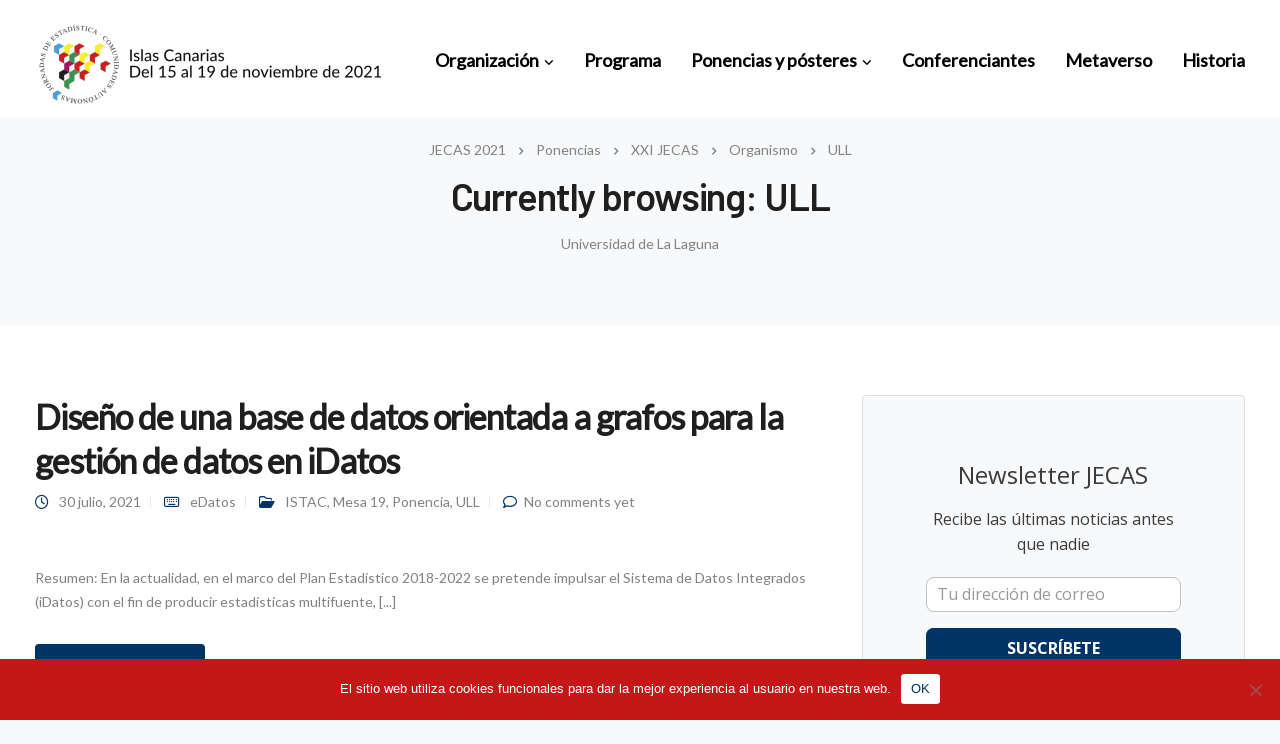

--- FILE ---
content_type: text/html; charset=UTF-8
request_url: https://jecas.es/category/xxi-jecas/organismo/ull/
body_size: 22480
content:
<!DOCTYPE html><html lang="es" prefix="og: https://ogp.me/ns#"><head><meta charset="UTF-8"><meta name="viewport" content="width=device-width, initial-scale=1"><link rel="profile" href="https://gmpg.org/xfn/11"><style>img:is([sizes="auto" i], [sizes^="auto," i]) { contain-intrinsic-size: 3000px 1500px }</style><title>ULL Archives - JECAS 2021</title><meta name="description" content="Universidad de La Laguna"/><meta name="robots" content="follow, index, max-snippet:-1, max-video-preview:-1, max-image-preview:large"/><link rel="canonical" href="https://jecas.es/category/xxi-jecas/organismo/ull/" /><meta property="og:locale" content="es_ES" /><meta property="og:type" content="article" /><meta property="og:title" content="ULL Archives - JECAS 2021" /><meta property="og:description" content="Universidad de La Laguna" /><meta property="og:url" content="https://jecas.es/category/xxi-jecas/organismo/ull/" /><meta property="og:site_name" content="JECAS 2021" /><meta name="twitter:card" content="summary_large_image" /><meta name="twitter:title" content="ULL Archives - JECAS 2021" /><meta name="twitter:description" content="Universidad de La Laguna" /><meta name="twitter:label1" content="Entradas" /><meta name="twitter:data1" content="1" /> <script type="application/ld+json" class="rank-math-schema">{"@context":"https://schema.org","@graph":[{"@type":"GovernmentOrganization","@id":"https://jecas.es/#organization","name":"JECAS 2021","url":"https://jecas.es"},{"@type":"WebSite","@id":"https://jecas.es/#website","url":"https://jecas.es","name":"JECAS 2021","publisher":{"@id":"https://jecas.es/#organization"},"inLanguage":"es"},{"@type":"CollectionPage","@id":"https://jecas.es/category/xxi-jecas/organismo/ull/#webpage","url":"https://jecas.es/category/xxi-jecas/organismo/ull/","name":"ULL Archives - JECAS 2021","isPartOf":{"@id":"https://jecas.es/#website"},"inLanguage":"es"}]}</script> <link rel='dns-prefetch' href='//fonts.googleapis.com' /><link rel='preconnect' href='https://fonts.gstatic.com' crossorigin /><link rel='stylesheet' id='mec-select2-style-css' href='https://jecas.es/wp-content/plugins/modern-events-calendar-lite/assets/packages/select2/select2.min.css' media='all' /><link rel='stylesheet' id='mec-font-icons-css' href='https://jecas.es/wp-content/cache/autoptimize/css/autoptimize_single_101821013a4b0bb1d847779d283d1107.css' media='all' /><link rel='stylesheet' id='mec-frontend-style-css' href='https://jecas.es/wp-content/plugins/modern-events-calendar-lite/assets/css/frontend.min.css' media='all' /><link rel='stylesheet' id='mec-tooltip-style-css' href='https://jecas.es/wp-content/cache/autoptimize/css/autoptimize_single_b15ef24270546e5fe896d3ea387ea134.css' media='all' /><link rel='stylesheet' id='mec-tooltip-shadow-style-css' href='https://jecas.es/wp-content/plugins/modern-events-calendar-lite/assets/packages/tooltip/tooltipster-sideTip-shadow.min.css' media='all' /><link rel='stylesheet' id='featherlight-css' href='https://jecas.es/wp-content/cache/autoptimize/css/autoptimize_single_513382a9289a46f26896cd7c42ae34dc.css' media='all' /><link rel='stylesheet' id='mec-lity-style-css' href='https://jecas.es/wp-content/plugins/modern-events-calendar-lite/assets/packages/lity/lity.min.css' media='all' /><link rel='stylesheet' id='mec-general-calendar-style-css' href='https://jecas.es/wp-content/cache/autoptimize/css/autoptimize_single_9c09f8356a1ddbda358fb71fd0a2bdfc.css' media='all' /><link rel='stylesheet' id='wp-block-library-css' href='https://jecas.es/wp-includes/css/dist/block-library/style.min.css' media='all' /><style id='classic-theme-styles-inline-css'>/*! This file is auto-generated */
.wp-block-button__link{color:#fff;background-color:#32373c;border-radius:9999px;box-shadow:none;text-decoration:none;padding:calc(.667em + 2px) calc(1.333em + 2px);font-size:1.125em}.wp-block-file__button{background:#32373c;color:#fff;text-decoration:none}</style><style id='global-styles-inline-css'>:root{--wp--preset--aspect-ratio--square: 1;--wp--preset--aspect-ratio--4-3: 4/3;--wp--preset--aspect-ratio--3-4: 3/4;--wp--preset--aspect-ratio--3-2: 3/2;--wp--preset--aspect-ratio--2-3: 2/3;--wp--preset--aspect-ratio--16-9: 16/9;--wp--preset--aspect-ratio--9-16: 9/16;--wp--preset--color--black: #000000;--wp--preset--color--cyan-bluish-gray: #abb8c3;--wp--preset--color--white: #ffffff;--wp--preset--color--pale-pink: #f78da7;--wp--preset--color--vivid-red: #cf2e2e;--wp--preset--color--luminous-vivid-orange: #ff6900;--wp--preset--color--luminous-vivid-amber: #fcb900;--wp--preset--color--light-green-cyan: #7bdcb5;--wp--preset--color--vivid-green-cyan: #00d084;--wp--preset--color--pale-cyan-blue: #8ed1fc;--wp--preset--color--vivid-cyan-blue: #0693e3;--wp--preset--color--vivid-purple: #9b51e0;--wp--preset--gradient--vivid-cyan-blue-to-vivid-purple: linear-gradient(135deg,rgba(6,147,227,1) 0%,rgb(155,81,224) 100%);--wp--preset--gradient--light-green-cyan-to-vivid-green-cyan: linear-gradient(135deg,rgb(122,220,180) 0%,rgb(0,208,130) 100%);--wp--preset--gradient--luminous-vivid-amber-to-luminous-vivid-orange: linear-gradient(135deg,rgba(252,185,0,1) 0%,rgba(255,105,0,1) 100%);--wp--preset--gradient--luminous-vivid-orange-to-vivid-red: linear-gradient(135deg,rgba(255,105,0,1) 0%,rgb(207,46,46) 100%);--wp--preset--gradient--very-light-gray-to-cyan-bluish-gray: linear-gradient(135deg,rgb(238,238,238) 0%,rgb(169,184,195) 100%);--wp--preset--gradient--cool-to-warm-spectrum: linear-gradient(135deg,rgb(74,234,220) 0%,rgb(151,120,209) 20%,rgb(207,42,186) 40%,rgb(238,44,130) 60%,rgb(251,105,98) 80%,rgb(254,248,76) 100%);--wp--preset--gradient--blush-light-purple: linear-gradient(135deg,rgb(255,206,236) 0%,rgb(152,150,240) 100%);--wp--preset--gradient--blush-bordeaux: linear-gradient(135deg,rgb(254,205,165) 0%,rgb(254,45,45) 50%,rgb(107,0,62) 100%);--wp--preset--gradient--luminous-dusk: linear-gradient(135deg,rgb(255,203,112) 0%,rgb(199,81,192) 50%,rgb(65,88,208) 100%);--wp--preset--gradient--pale-ocean: linear-gradient(135deg,rgb(255,245,203) 0%,rgb(182,227,212) 50%,rgb(51,167,181) 100%);--wp--preset--gradient--electric-grass: linear-gradient(135deg,rgb(202,248,128) 0%,rgb(113,206,126) 100%);--wp--preset--gradient--midnight: linear-gradient(135deg,rgb(2,3,129) 0%,rgb(40,116,252) 100%);--wp--preset--font-size--small: 13px;--wp--preset--font-size--medium: 20px;--wp--preset--font-size--large: 36px;--wp--preset--font-size--x-large: 42px;--wp--preset--spacing--20: 0.44rem;--wp--preset--spacing--30: 0.67rem;--wp--preset--spacing--40: 1rem;--wp--preset--spacing--50: 1.5rem;--wp--preset--spacing--60: 2.25rem;--wp--preset--spacing--70: 3.38rem;--wp--preset--spacing--80: 5.06rem;--wp--preset--shadow--natural: 6px 6px 9px rgba(0, 0, 0, 0.2);--wp--preset--shadow--deep: 12px 12px 50px rgba(0, 0, 0, 0.4);--wp--preset--shadow--sharp: 6px 6px 0px rgba(0, 0, 0, 0.2);--wp--preset--shadow--outlined: 6px 6px 0px -3px rgba(255, 255, 255, 1), 6px 6px rgba(0, 0, 0, 1);--wp--preset--shadow--crisp: 6px 6px 0px rgba(0, 0, 0, 1);}:where(.is-layout-flex){gap: 0.5em;}:where(.is-layout-grid){gap: 0.5em;}body .is-layout-flex{display: flex;}.is-layout-flex{flex-wrap: wrap;align-items: center;}.is-layout-flex > :is(*, div){margin: 0;}body .is-layout-grid{display: grid;}.is-layout-grid > :is(*, div){margin: 0;}:where(.wp-block-columns.is-layout-flex){gap: 2em;}:where(.wp-block-columns.is-layout-grid){gap: 2em;}:where(.wp-block-post-template.is-layout-flex){gap: 1.25em;}:where(.wp-block-post-template.is-layout-grid){gap: 1.25em;}.has-black-color{color: var(--wp--preset--color--black) !important;}.has-cyan-bluish-gray-color{color: var(--wp--preset--color--cyan-bluish-gray) !important;}.has-white-color{color: var(--wp--preset--color--white) !important;}.has-pale-pink-color{color: var(--wp--preset--color--pale-pink) !important;}.has-vivid-red-color{color: var(--wp--preset--color--vivid-red) !important;}.has-luminous-vivid-orange-color{color: var(--wp--preset--color--luminous-vivid-orange) !important;}.has-luminous-vivid-amber-color{color: var(--wp--preset--color--luminous-vivid-amber) !important;}.has-light-green-cyan-color{color: var(--wp--preset--color--light-green-cyan) !important;}.has-vivid-green-cyan-color{color: var(--wp--preset--color--vivid-green-cyan) !important;}.has-pale-cyan-blue-color{color: var(--wp--preset--color--pale-cyan-blue) !important;}.has-vivid-cyan-blue-color{color: var(--wp--preset--color--vivid-cyan-blue) !important;}.has-vivid-purple-color{color: var(--wp--preset--color--vivid-purple) !important;}.has-black-background-color{background-color: var(--wp--preset--color--black) !important;}.has-cyan-bluish-gray-background-color{background-color: var(--wp--preset--color--cyan-bluish-gray) !important;}.has-white-background-color{background-color: var(--wp--preset--color--white) !important;}.has-pale-pink-background-color{background-color: var(--wp--preset--color--pale-pink) !important;}.has-vivid-red-background-color{background-color: var(--wp--preset--color--vivid-red) !important;}.has-luminous-vivid-orange-background-color{background-color: var(--wp--preset--color--luminous-vivid-orange) !important;}.has-luminous-vivid-amber-background-color{background-color: var(--wp--preset--color--luminous-vivid-amber) !important;}.has-light-green-cyan-background-color{background-color: var(--wp--preset--color--light-green-cyan) !important;}.has-vivid-green-cyan-background-color{background-color: var(--wp--preset--color--vivid-green-cyan) !important;}.has-pale-cyan-blue-background-color{background-color: var(--wp--preset--color--pale-cyan-blue) !important;}.has-vivid-cyan-blue-background-color{background-color: var(--wp--preset--color--vivid-cyan-blue) !important;}.has-vivid-purple-background-color{background-color: var(--wp--preset--color--vivid-purple) !important;}.has-black-border-color{border-color: var(--wp--preset--color--black) !important;}.has-cyan-bluish-gray-border-color{border-color: var(--wp--preset--color--cyan-bluish-gray) !important;}.has-white-border-color{border-color: var(--wp--preset--color--white) !important;}.has-pale-pink-border-color{border-color: var(--wp--preset--color--pale-pink) !important;}.has-vivid-red-border-color{border-color: var(--wp--preset--color--vivid-red) !important;}.has-luminous-vivid-orange-border-color{border-color: var(--wp--preset--color--luminous-vivid-orange) !important;}.has-luminous-vivid-amber-border-color{border-color: var(--wp--preset--color--luminous-vivid-amber) !important;}.has-light-green-cyan-border-color{border-color: var(--wp--preset--color--light-green-cyan) !important;}.has-vivid-green-cyan-border-color{border-color: var(--wp--preset--color--vivid-green-cyan) !important;}.has-pale-cyan-blue-border-color{border-color: var(--wp--preset--color--pale-cyan-blue) !important;}.has-vivid-cyan-blue-border-color{border-color: var(--wp--preset--color--vivid-cyan-blue) !important;}.has-vivid-purple-border-color{border-color: var(--wp--preset--color--vivid-purple) !important;}.has-vivid-cyan-blue-to-vivid-purple-gradient-background{background: var(--wp--preset--gradient--vivid-cyan-blue-to-vivid-purple) !important;}.has-light-green-cyan-to-vivid-green-cyan-gradient-background{background: var(--wp--preset--gradient--light-green-cyan-to-vivid-green-cyan) !important;}.has-luminous-vivid-amber-to-luminous-vivid-orange-gradient-background{background: var(--wp--preset--gradient--luminous-vivid-amber-to-luminous-vivid-orange) !important;}.has-luminous-vivid-orange-to-vivid-red-gradient-background{background: var(--wp--preset--gradient--luminous-vivid-orange-to-vivid-red) !important;}.has-very-light-gray-to-cyan-bluish-gray-gradient-background{background: var(--wp--preset--gradient--very-light-gray-to-cyan-bluish-gray) !important;}.has-cool-to-warm-spectrum-gradient-background{background: var(--wp--preset--gradient--cool-to-warm-spectrum) !important;}.has-blush-light-purple-gradient-background{background: var(--wp--preset--gradient--blush-light-purple) !important;}.has-blush-bordeaux-gradient-background{background: var(--wp--preset--gradient--blush-bordeaux) !important;}.has-luminous-dusk-gradient-background{background: var(--wp--preset--gradient--luminous-dusk) !important;}.has-pale-ocean-gradient-background{background: var(--wp--preset--gradient--pale-ocean) !important;}.has-electric-grass-gradient-background{background: var(--wp--preset--gradient--electric-grass) !important;}.has-midnight-gradient-background{background: var(--wp--preset--gradient--midnight) !important;}.has-small-font-size{font-size: var(--wp--preset--font-size--small) !important;}.has-medium-font-size{font-size: var(--wp--preset--font-size--medium) !important;}.has-large-font-size{font-size: var(--wp--preset--font-size--large) !important;}.has-x-large-font-size{font-size: var(--wp--preset--font-size--x-large) !important;}
:where(.wp-block-post-template.is-layout-flex){gap: 1.25em;}:where(.wp-block-post-template.is-layout-grid){gap: 1.25em;}
:where(.wp-block-columns.is-layout-flex){gap: 2em;}:where(.wp-block-columns.is-layout-grid){gap: 2em;}
:root :where(.wp-block-pullquote){font-size: 1.5em;line-height: 1.6;}</style><link rel='stylesheet' id='contact-form-7-css' href='https://jecas.es/wp-content/cache/autoptimize/css/autoptimize_single_3fd2afa98866679439097f4ab102fe0a.css' media='all' /><link rel='stylesheet' id='cookie-notice-front-css' href='https://jecas.es/wp-content/plugins/cookie-notice/css/front.min.css' media='all' /><link rel='stylesheet' id='bootstrap-css' href='https://jecas.es/wp-content/themes/leadengine/core/assets/css/global.min.css' media='all' /><link rel='stylesheet' id='keydesign-style-css' href='https://jecas.es/wp-content/cache/autoptimize/css/autoptimize_single_b9ac6cef9918adc6ae70efdabeafb6dd.css' media='all' /><link rel='stylesheet' id='kd_addon_style-css' href='https://jecas.es/wp-content/cache/autoptimize/css/autoptimize_single_7392d0205cf7bc7e9f1a9e1fa2065655.css' media='all' /><style id='kd_addon_style-inline-css'>.tt_button:hover .iconita,.tt_button.second-style .iconita,#single-page #comments input[type="submit"]:hover,.tt_button.tt_secondary_button,.tt_button.tt_secondary_button .iconita,.team-carousel .owl-item .team-member.design-creative .team-socials a,.es-accordion .es-time,.content-area .vc_grid-filter>.vc_grid-filter-item.vc_active>span,.content-area .vc_grid-filter>.vc_grid-filter-item:hover>span,.format-quote .entry-wrapper:before,.large-counter .kd_counter_units,.footer_widget .redux-social-media-list i,#single-page .bbp-login-form .user-submit:hover,.menubar #main-menu .navbar-nav .mega-menu.menu-item-has-children .dropdown > a,.key-icon-box .ib-link a,#popup-modal .close:hover,body.maintenance-mode .container h2,blockquote:before,.port-prev.tt_button,.port-next.tt_button,.upper-footer .socials-widget a:hover .fab,.woocommerce .woocommerce-form-login .button:hover,.footer_widget ul a:hover,.side-content-text ul li:before,span.bbp-admin-links a:hover,#bbpress-forums #bbp-single-user-details #bbp-user-navigation a:hover,.vc_grid-item-mini .vc_gitem-post-data.vc_gitem-post-data-source-post_date div:before,.vc_grid-item-mini .vc_gitem-post-data.vc_gitem-post-data-source-post_author a:before,.vc_grid-item-mini .blog-detailed-grid .vc_btn3-container:hover a,.feature-sections-wrapper .feature-sections-tabs .nav-tabs a:hover,.topbar-lang-switcher ul li a:hover span,.feature-sections-wrapper .feature-sections-tabs .nav-tabs li.active a,.owl-nav div:hover,div.bbp-breadcrumb a:hover,#bbpress-forums div.bbp-topic-author a.bbp-author-name,#bbpress-forums div.bbp-reply-author a.bbp-author-name,.kd_pie_chart .pc_percent_container,.kd_pie_chart .kd-piechart-icon,.woocommerce .checkout_coupon .button:hover:hover,.woocommerce-page #payment #place_order:hover,.team-member.design-minimal .team-socials a,.woocommerce-cart #single-page table.cart .button:hover,.woocommerce-cart #single-page table.cart .button[name=update_cart]:hover,.woocommerce-account #single-page .woocommerce-Button[name=save_account_details]:hover,.woocommerce-account #single-page .woocommerce-message .woocommerce-Button:hover,.wpb-js-composer .vc_tta-container .vc_tta-color-white.vc_tta-style-modern .vc_tta-tab.vc_active a,.team-member.design-two:hover .team-socials .fab:hover,.team-member.design-two .team-socials .fab:hover,#single-page .return-to-shop a:hover,.woocommerce-error a,.woocommerce-info a,.woocommerce-message a,.woocommerce-cart .wc-proceed-to-checkout a.checkout-button:hover,.navbar-nav li.dropdown:hover .dropdown-menu:hover li a:hover,.woocommerce ul.products li.product h2:hover,.keydesign-cart .buttons .btn,.woocommerce .keydesign-cart .buttons .btn,.woocommerce #payment #place_order:hover,.woocommerce-page #payment #place_order:hover,.portfolio-meta.share-meta .fab:hover,.woocommerce-account #single-page .woocommerce-Button:hover,.woocommerce #respond input#submit:hover,.woocommerce-page ul.products li.product.woo-minimal-style .button:hover,.woocommerce-page ul.products li.product.woo-minimal-style .added_to_cart:hover,.blog_widget ul li a:hover,#posts-content .entry-meta a:hover,.breadcrumbs a:hover,.woocommerce a.button:hover,.keydesign-cart:hover .cart-icon,#comments input[type="submit"]:hover,.search-submit:hover,.blog-single-content .tags a,.lower-footer a:hover,#posts-content .post .blog-single-title a:hover,#posts-content.blog-minimal-list .blog-single-title a:hover,#posts-content.blog-img-left-list .blog-single-title a:hover,.socials-widget a:hover .fab,.socials-widget a:hover,#customizer .leadengine-tooltip,.footer_widget .menu li a:hover,.row .vc_toggle_size_md.vc_toggle_simple .vc_toggle_title:hover h4,#single-page .single-page-content .widget ul li a:hover,#comments .reply a:hover,#comments .comment-meta a:hover,#kd-slider .secondary_slider,#single-page .single-page-content .widget ul li.current-menu-item a,.team-socials .fab:hover,#posts-content .post .tt_button:hover i,#posts-content .post .tt_button:hover,.topbar-socials a:hover .fab,.pricing .pricing-price,.pricing-table .tt_button,.topbar-phone .iconsmind-Telephone ,.topbar-email .iconsmind-Mail,.modal-content-contact .key-icon-box .service-heading a:hover,.pricing-table.active .tt_button:hover,.footer-business-content a:hover,.vc_grid-item-mini .vc_gitem-zone .vc_btn3.vc_btn3-style-custom,.star-rating span,.es-accordion .es-heading h4 a:hover,.keydesign-cart ul.product_list_widget .cart-item:hover,.woocommerce .keydesign-cart ul.product_list_widget .cart-item:hover,#customizer .options a:hover i,.woocommerce .price_slider_wrapper .price_slider_amount .button,#customizer .options a:hover,#single-page input[type="submit"]:hover,#posts-content .post input[type="submit"]:hover,.active .pricing-option i,#comments .reply a:hover,.meta-content .tags a:hover,.navigation.pagination .next,.woocommerce-cart#single-page table.cart .product-name a:hover,.navigation.pagination .prev,.woocommerce span.onsale,.product_meta a:hover,.tags a:hover,.tagcloud a:hover,.tt_button.second-style,.lower-footer .pull-right a:hover,.woocommerce-review-link:hover,.upper-footer .modal-menu-item,.kd_pie_chart .pc-link a:hover,.vc_grid-item-mini .vc_gitem_row .vc_gitem-col h4:hover,.fa,.fab,.fad,.fal,.far,.fas,.wpcf7 .wpcf7-submit:hover,.contact .wpcf7-response-output,.video-bg .secondary-button:hover,#headerbg li a.active,#headerbg li a.active:hover,.footer-nav a:hover ,.wpb_wrapper .menu a:hover ,.text-danger,.blog_widget ul li a:before,.pricing i,.content-area .vc_grid .vc_gitem-zone-c .vc_general,code,#single-page .single-page-content ul li:before,.subscribe-form header .wpcf7-submit,#posts-content .page-content ul li:before,.chart-content .nc-icon-outline,.chart,.row .vc_custom_heading a:hover,.secondary-button-inverse,.primary-button.button-inverse:hover,.primary-button,a,.woocommerce-account #single-page .woocommerce-Button:hover,.kd-process-steps .pss-step-number span,.navbar-default .navbar-nav .active > a,.navbar-default.navbar-shrink .nav li.active > a,.pss-link a:hover,.woocommerce-cart #single-page .cart_totals table td,.kd_number_string,.featured_content_parent .active-elem h4,.testimonials.slider .tt-container:before,.tt_button:hover,#wrapper .woocommerce-message .button:hover,.woocommerce-message .button:hover,.nc-icon-outline,.woocommerce ul.products li.product h3:hover,.wpb_text_column ol>li:before,.wpb_text_column ul>li:before,.key-icon-box .ib-link a:hover {color: #003366;}.pricing-table.DetailedStyle .pricing .pricing-price {color: #003366!important;}.kd-process-steps.process-checkbox-template .pss-item:before,.kd-process-steps.process-checkbox-template,.kd-separator,.kd-separator .kd-separator-line {border-color: #003366;}#single-page .bbp-login-form .user-submit,.bbpress #user-submit,.gform_wrapper .gform_footer input.button,.gform_wrapper .gform_footer input[type=submit],input[type="button"].ninja-forms-field,.modal-content-inner .wpcf7-submit:hover,.searchform #searchsubmit,#kd-slider,.kd-contact-form.light_background .wpcf7 .wpcf7-submit,.footer-newsletter-form .wpcf7 .wpcf7-submit,.kd_progressbarfill,.phone-wrapper,.wpb_wrapper #loginform .button,.woocommerce input.button,.woocommerce-account #single-page .woocommerce-Button,.testimonial-cards .center .tcards_message,.email-wrapper,.woocommerce ul.products li.product .added_to_cart:hover,.footer-business-info.footer-socials a:hover,#comments input[type="submit"],.parallax.with-overlay:after,.content-area .vc_grid-filter>.vc_grid-filter-item span:after,.tt_button.tt_secondary_button:hover,.pricing-table .tt_button:hover,.tt_button.second-style:hover,.pricing-table.active .tt_button,#customizer .screenshot a,.heading-separator,.port-prev.tt_button:hover,.port-next.tt_button:hover,.owl-buttons div:hover,.row .vc_toggle_default .vc_toggle_icon,.row .vc_toggle_default .vc_toggle_icon::after,.row .vc_toggle_default .vc_toggle_icon::before,.woocommerce #respond input#submit,.woocommerce a.button,.woocommerce nav.woocommerce-pagination ul li a:hover,.upper-footer .modal-menu-item:hover,.contact-map-container .toggle-map,.portfolio-item .portfolio-content,.tt_button,.owl-dot span,.woocommerce a.remove:hover,.pricing .secondary-button.secondary-button-inverse:hover,.with-overlay .parallax-overlay,.secondary-button.secondary-button-inverse:hover,.secondary-button,#kd-slider .bullet-bar.tparrows,.primary-button.button-inverse,#posts-content .post input[type="submit"],.btn-xl,.with-overlay,.vc_grid-item-mini .vc_gitem-zone .vc_btn3.vc_btn3-style-custom:hover,.woocommerce #wrapper .price_slider_wrapper .ui-slider-horizontal .ui-slider-range,.separator,.woocommerce button.button,.cb-container.cb_main_color:hover,.keydesign-cart .buttons .btn:hover,.woocommerce .keydesign-cart .buttons .btn:hover,.woocommerce ul.products li.product .button:hover,.woocommerce-account.woocommerce-orders #single-page .woocommerce-message .woocommerce-Button,#single-page #comments input[type="submit"]:hover,.contact-map-container .toggle-map:hover,.wpcf7 .wpcf7-submit:hover,.owl-dot span,.features-tabs .tab.active,.content-area .vc_grid .vc-gitem-zone-height-mode-auto.vc_gitem-zone.vc_gitem-zone-a:before,.row .vc_toggle_simple .vc_toggle_title:hover .vc_toggle_icon::after,.row .vc_toggle_simple .vc_toggle_title:hover .vc_toggle_icon::before,.wpcf7 .wpcf7-submit,.navigation.pagination .next:hover,#single-page .vc_col-sm-3 .wpcf7 .wpcf7-submit,.kd-spinner:before,.content-area .vc_grid .vc_gitem-zone-c .vc_general:hover,.content-area .vc_grid-item-mini .vc_gitem-animate-fadeIn .vc_gitem-zone.vc_gitem-zone-a:before,.keydesign-cart .badge,div.wpcf7 .wpcf7-form .ajax-loader,#bbp_search_submit,.woocommerce .price_slider_wrapper .ui-slider .ui-slider-handle,.navigation.pagination .prev:hover,.kd-price-switch input:checked + .price-slider,.timeline-item-wrapper.full-link-card:hover + .timeline-item-arrow + .timeline-item-point,.timeline-item-wrapper.full-link-card .timeline-full-link:hover,.blog-page-numbers li a:hover,.blog-page-numbers li.active a {background-color: #003366;}#single-page .bbp-login-form .user-submit,#single-page #comments input[type="submit"]:hover,.navigation.pagination .next,.navigation.pagination .prev,.upper-footer .modal-menu-item,.wpcf7 .wpcf7-submit:hover,.tt_button,.navigation.pagination .next,.navigation.pagination .prev,.woocommerce ul.products li.product .button:hover,.woocommerce .price_slider_wrapper .ui-slider .ui-slider-handle,.pricing.active,.vc_grid-item-mini .vc_gitem-zone .vc_btn3.vc_btn3-style-custom,.primary-button.button-inverse:hover,.primary-button.button-inverse,.keydesign-cart .buttons .btn,.woocommerce .keydesign-cart .buttons .btn,.wpcf7 .wpcf7-submit,.wpb_wrapper #loginform .button,.owl-buttons div:hover,.woocommerce button.button,.woocommerce a.button,.content-area .vc_grid .vc_gitem-zone-c .vc_general,#commentform #submit,.woocommerce ul.products li.product .added_to_cart,.woocommerce input.button,.owl-dot.active span,.owl-dot:hover span {border: 2px solid #003366;}div.wpcf7 .wpcf7-form .ajax-loader {border: 5px solid #003366;}.modal-content-inner:before{border-right: 12px solid #003366;}.page-404 .tt_button,#wrapper .widget-title,.blockquote-reverse,.testimonials.slider.owl-dot.active span,.tags a:hover,.tagcloud a:hover,.contact-map-container .toggle-map:hover,.navigation.pagination .next:hover,.navigation.pagination .prev:hover,.contact .wpcf7-response-output,.video-bg .secondary-button,#single-page .single-page-content .widget .widgettitle,.image-bg .secondary-button,.contact .wpcf7-form-control-wrap textarea.wpcf7-form-control:focus,.contact .wpcf7-form-control-wrap input.wpcf7-form-control:focus,.team-member-down:hover .triangle,.team-member:hover .triangle,.features-tabs .tab.active:after,.tabs-image-left.features-tabs .tab.active:after,.secondary-button-inverse,.wpb-js-composer .vc_tta-container .vc_tta.vc_tta-style-classic .vc_tta-tabs-container .vc_tta-tabs-list li.vc_active a,.vc_separator .vc_sep_holder .vc_sep_line,.timeline-item-wrapper.full-link-card:hover + .timeline-item-arrow {border-color: #003366;}.testimonial-cards .center .tcards_message:before {border-color: transparent transparent #003366 #003366;}.testimonial-cards .center .author-bottom .tcards_message:before {border-color: #003366 transparent transparent #003366;}.testimonial-cards .center .author-top .tcards_message:before {border-color: transparent transparent #003366 #003366;}.wpb-js-composer .vc_tta-container.vc_tta-tabs.vc_tta-tabs-position-left .vc_tta-tab:before {border-right: 9px solid #003366;}.wpb-js-composer .vc_tta-container .vc_tta.vc_tta-style-classic .vc_tta-tabs-container .vc_tta-tabs-list li:before {border-top: 9px solid #003366;}.tt_button.btn_secondary_color.tt_secondary_button:hover,.tt_button.btn_secondary_color {background-color: #A3125C;}.tt_button.btn_secondary_color.tt_secondary_button,.tt_button.btn_secondary_color:hover {color: #A3125C;}.tt_button.btn_secondary_color {border: 2px solid #A3125C;}h1,h2,h3,h4,h5,.wp-block-search .wp-block-search__label,.kd_progress_bar .kd_progb_head .kd-progb-title h4,.wpb-js-composer .vc_tta-container .vc_tta.vc_tta-style-classic .vc_tta-tabs-container .vc_tta-tabs-list li a:hover,.es-accordion .es-heading h4 a,.wpb-js-composer .vc_tta-color-white.vc_tta-style-modern .vc_tta-tab>a:hover,#comments .fn,#comments .fn a,.portfolio-block h4,.rw-author-details h4,.testimonials.slider .author,.vc_grid-item-mini .vc_gitem_row .vc_gitem-col h4,.navbar-default.navbar-shrink .nav li a,.team-content h5,.key-icon-box .service-heading,#wp-calendar caption,.post a:hover,.kd_pie_chart .kd_pc_title,.kd_pie_chart .pc-link a,.testimonials .tt-content h4,.kd-photobox .phb-content h4,.kd-process-steps .pss-text-area h4,.widget-title,.kd-promobox .prb-content h4,.bp-content h4,.reply-title,.product_meta,.blog-header .section-heading,.testimonial-cards .tcards-title,.testimonial-cards .tcards_header .tcards-name,.woocommerce-result-count,.pss-link a,.navbar-default .nav li a,.logged-in .navbar-nav a,.navbar-nav .menu-item a,.woocommerce table.shop_attributes th,.portfolio-block strong,.keydesign-cart .nc-icon-outline-cart,.subscribe input[type="submit"],.es-accordion .es-speaker-container .es-speaker-name,.pricing-title,.woocommerce div.product .woocommerce-tabs ul.tabs li.active a,.woocommerce-cart#single-page table.cart .product-name a,.wpb-js-composer .vc_tta-container .vc_tta-color-white.vc_tta-style-modern .vc_tta-tab>a,.rw_rating .rw-title,.group_table .label,.cb-container.cb_transparent_color:hover .cb-heading,.app-gallery .ag-section-desc h4,.single-post .wpb_text_column strong,.owl-buttons div,#single-page .single-page-content .widget ul li a,.modal-content-contact .key-icon-box .service-heading a,.woocommerce-ordering select,.woocommerce div.product .woocommerce-tabs .panel #reply-title,.page-404 .section-subheading,.showcoupon:hover,.pricing-table.DetailedStyle .pricing .pricing-price,.pricing-table .pricing-img i,.navbar-default .navbar-nav > li > a:hover,.testimonials.slider.with-image .tt-container h6,.socials-widget a:hover .fa,.socials-widget a:hover,.owl-nav div,#comments label,.author-box-wrapper .author-name h6,.keydesign-cart .empty-cart,.play-video .fa-play,.author-website,.post-link:hover,#comments .reply a:hover,.author-desc-wrapper a:hover,.blog-single-content .tags a:hover,.wpb-js-composer .vc_tta-container .vc_tta.vc_tta-style-classic .vc_tta-tabs-container .vc_tta-tabs-list li a:hover,.wpb-js-composer .vc_tta-container .vc_tta.vc_tta-style-classic .vc_tta-tabs-container .vc_tta-tabs-list li.vc_active a,.woocommerce #coupon_code,.woocommerce .quantity .qty,.kd-price-block .pb-content-wrap .pb-pricing-wrap,.blog-single-title a,.topbar-phone a:hover,.topbar-email a:hover,.woocommerce-page ul.products li.product.woo-minimal-style .added_to_cart,.woocommerce-page ul.products li.product.woo-minimal-style .button,.woocommerce nav.woocommerce-pagination ul li span.current,#menu-topbar-menu li a:hover,.navbar-topbar li a:hover,.fa.toggle-search:hover,.business-info-header .fa,.tt_secondary_button.tt_third_button:hover,.tt_secondary_button.tt_third_button:hover i,.keydesign-cart .subtotal,#single-page p.cart-empty,blockquote cite,.woocommerce div.product p.price,.woocommerce div.product span.price,.cta-icon i,.wpcf7-form label,.upper-footer .wpcf7-form-control-wrap textarea,.upper-footer .wpcf7-form-control-wrap input,body.maintenance-mode .kd-countdown,.mobile-cart .keydesign-cart,body.woocommerce-page .entry-header .section-heading,.feature-sections-wrapper .feature-sections-tabs .nav-tabs a,.team-member.design-minimal .team-socials a:hover,.key-icon-box .ib-link a:hover,.ts-link a:hover,.feature-sections-wrapper .side-content-wrapper .simple-link:hover,.woocommerce ul.products li.product .price,.vc_toggle_simple .vc_toggle_title .vc_toggle_icon::after,.vc_toggle_simple .vc_toggle_title .vc_toggle_icon::before,.testimonials .tt-content .content,.team-link a:hover,.key-reviews .rw-link a:hover,.tcards-link a:hover,.testimonial-cards .center .tcards_message .tcards-link a:hover,.kd-photobox .phb-simple-link:hover {color: #1f1f1f;}.ib-link.iconbox-main-color a:hover{color: #1f1f1f;}.vc_toggle.vc_toggle_default .vc_toggle_icon,.row .vc_toggle_size_md.vc_toggle_default .vc_toggle_title .vc_toggle_icon:before,.row .vc_toggle_size_md.vc_toggle_default .vc_toggle_title .vc_toggle_icon:after,.searchform #searchsubmit:hover,#kd-slider .bullet-bar.tparrows:hover {background-color: #1f1f1f;}.footer-newsletter-form .wpcf7-form .wpcf7-email,.footer-business-info.footer-socials a,.upper-footer {background-color: #D9E1E2;}.upper-footer {border-color:#D9E1E2;}.footer-business-info,.lower-footer {background-color: #FFFFFF;}.upper-footer .textwidget,.lower-footer {border-color:#FFFFFF;}.lower-footer,.upper-footer,.upper-footer .socials-widget i {color:#000000;}.lower-footer a,.upper-footer a {color:#000000 !important;}.upper-footer .widget-title,.upper-footer #wp-calendar caption,.footer_widget .menu li a,ul li.cat-item a,.footer-nav-menu .navbar-footer li a,.lower-footer span,.lower-footer a {}#commentform textarea,.wpcf7-form textarea,.wpb_wrapper #loginform .input,.wpcf7 input[type="date"],.wpcf7 .wpcf7-text,.wpcf7 .wpcf7-email,.wpcf7 .wpcf7-select,.modal-content-inner .wpcf7 .wpcf7-text,.modal-content-inner .wpcf7 .wpcf7-email,.content-area .vc_grid-gutter-30px .vc_grid-item-mini .vc_gitem-zone.vc_gitem-zone-c,.portfolio-navigation-links,.related-posts,.comment-body,#single-page blockquote,.author-box-wrapper,.blog_widget .search-form .search-field,.blog_widget .woocommerce-product-search .search-field,.blog-header-form .wpcf7 .wpcf7-text,.blog-header-form .wpcf7 .wpcf7-email,.single-post #posts-content .post,.search #posts-content .portfolio,.search #posts-content .product,.search #posts-content .page,#posts-content .type-attachment,#posts-content .post,.woo-sidebar,.right-sidebar,#posts-content.blog-minimal-list .entry-meta .blog-label:before,#posts-content.blog-img-top-list .entry-meta .blog-label:before,#posts-content.blog-img-left-list .BlogFullWidth .post,.related-posts .post .entry-wrapper.without-image,.related-content .portfolio .entry-wrapper.without-image,#posts-content.blog-detailed-grid .entry-wrapper.without-image,#posts-content.blog-minimal-grid .entry-wrapper.without-image,.woo-entry-wrapper,.related-posts .post .entry-wrapper,.related-content .portfolio .entry-wrapper,#posts-content.blog-detailed-grid .entry-wrapper,#wrapper .blog-detailed-grid .entry-wrapper,#posts-content.blog-minimal-grid .entry-wrapper,.portfolio-template-default .entry-header .container,#single-page #comments input[type="text"],#single-page #comments input[type="email"],#comments input[type="text"],#comments input[type="email"],#comments input[type="url"],.woo-minimal-style ul.products li.product,.woocommerce-page ul.products li.product.woo-minimal-style,#single-page .select2-container--default .select2-selection--single,.woocommerce-checkout #single-page table,.woocommerce-checkout .woocommerce form .form-row select,.woocommerce-checkout .woocommerce form .form-row input.input-text,.woocommerce-checkout .woocommerce form .form-row textarea,.woocommerce-account .woocommerce form .form-row select,.woocommerce-account .woocommerce form .form-row input.input-text,.woocommerce-account .woocommerce form .form-row textarea,.woocommerce-checkout .woocommerce .login input[type="text"],.woocommerce-checkout .woocommerce .login input[type="password"].woocommerce #coupon_code,.woocommerce-cart #single-page table.cart .qty ,.woocommerce-cart#single-page table.cart img,.woocommerce-cart #single-page table.cart,#review_form #commentform input[type="text"],#review_form #commentform input[type="email"],.woocommerce-page div.product .woocommerce-tabs,.keydesign-cart ul.product_list_widget li img,ul.product_list_widget li img,.woocommerce-error,.woocommerce-info,.woocommerce-message,.woocommerce form.checkout_coupon,.woocommerce form.login,.woocommerce form.register,.woocommerce #review_form #respond textarea,.woocommerce nav.woocommerce-pagination ul li a,.woocommerce nav.woocommerce-pagination ul li span,.woo-entry-image,.woocommerce div.product .woocommerce-tabs ul.tabs li,.woocommerce div.product .woocommerce-tabs ul.tabs,.single-product .woocommerce-product-gallery img,.woocommerce #coupon_code,.woocommerce .quantity .qty,.woocommerce .cart-collaterals .cart_totals,.woocommerce-page .cart-collaterals .cart_totals {border-color:#DDDDDD;}.topbar-lang-switcher ul li a:hover span,.topbar-menu-search .keydesign-cart a:hover,.topbar-search .fa.toggle-search:hover,#menu-topbar-menu a:hover,.navbar-topbar a:hover,.transparent-navigation .navbar.navbar-default .topbar-phone a:hover,.transparent-navigation .navbar.navbar-default .topbar-email a:hover,.navbar.navbar-default .topbar-phone a:hover,.navbar.navbar-default .topbar-email a:hover {color: #1f1f1f;}.navbar.navbar-default.contained .container,.navbar.navbar-default .menubar,.navbar.navbar-default.navbar-shrink.fixed-menu,.keydesign-cart .keydesign-cart-dropdown,.navbar.navbar-default .dropdown-menu,.navbar.navbar-default {background-color: #FFFFFF !important;}@media (min-width: 960px) {.transparent-navigation .navbar.navbar-default,.transparent-navigation .navbar.navbar-default .container,.transparent-navigation .navbar.navbar-default.contained,.transparent-navigation .navbar .topbar,.transparent-navigation .navbar .menubar {background-color: transparent !important;border: none !important;}.transparent-navigation #menu-topbar-menu li a,.transparent-navigation .navbar-topbar li a,.transparent-navigation .topbar-phone .iconsmind-Telephone,.transparent-navigation .topbar-email .iconsmind-Mail,.transparent-navigation .navbar.navbar-default:not(.navbar-shrink) .topbar-socials a .fab,.transparent-navigation .navbar.navbar-default .topbar-phone a,.transparent-navigation .navbar.navbar-default .topbar-email a,.transparent-navigation .topbar-lang-switcher ul,.transparent-navigation .topbar-lang-switcher ul:not(:hover) li a,.transparent-navigation .topbar-menu-search .fa.toggle-search,.transparent-navigation .navbar.navbar-default .menubar .navbar-nav a,.transparent-navigation .keydesign-cart .cart-icon,.transparent-navigation .keydesign-cart .badge,.transparent-navigation #logo .logo {color: #FFFFFF !important;}}.keydesign-cart .keydesign-cart-dropdown,#main-menu .navbar-nav.navbar-shrink .menu-item-has-children .dropdown-menu,.navbar-nav.navbar-shrink .menu-item-has-children .dropdown-menu,.navbar.navbar-default.navbar-shrink .keydesign-cart .keydesign-cart-dropdown,.navbar.navbar-default.navbar-shrink .dropdown-menu,.navbar.navbar-default.navbar-shrink.contained .container,body:not(.transparent-navigation) .navbar.navbar-default.contained .container,.navbar.navbar-default.navbar-shrink .menubar {background-color: #FFFFFF !important;}.navbar-default .menu-item-has-children .mobile-dropdown,.navbar-default .menu-item-has-children:hover .dropdown-menu .dropdown:before,.navbar.navbar-default .mobile-cart .keydesign-cart .cart-icon,.keydesign-cart .nc-icon-outline-cart,.transparent-navigation .navbar.navbar-default .menubar .navbar-nav .dropdown-menu a,.navbar.navbar-default .menubar .navbar-nav a {color: #FFFFFF !important;}.navbar-default .navbar-toggle .icon-bar {background-color: #FFFFFF !important;}.navbar-default.navbar-shrink .navbar-toggle .icon-bar {background-color: #0A0A0A !important;}.navbar-default.navbar-shrink .menu-item-has-children .mobile-dropdown,.navbar-default.navbar-shrink .menu-item-has-children:hover .dropdown-menu .dropdown:before,.keydesign-cart ul.product_list_widget .subtotal,.transparent-navigation .navbar-shrink#logo .logo,.transparent-navigation .topbar-menu-search .fa.toggle-search.fa-times,#main-menu .navbar-nav.navbar-shrink .menu-item-has-children .mobile-dropdown,#main-menu .navbar-nav.navbar-shrink .menu-item-has-children:hover .dropdown-menu .dropdown:before,#main-menu .navbar-nav.navbar-shrink .menu-item-has-children .dropdown-menu a,.keydesign-cart ul.product_list_widget .cart-item,.transparent-navigation .navbar.navbar-default.navbar-shrink .menubar .navbar-nav .dropdown-menu a,.navbar.navbar-default.navbar-shrink .keydesign-cart .keydesign-cart-dropdown,.navbar.navbar-default.navbar-shrink .keydesign-cart .nc-icon-outline-cart,.navbar.navbar-default.navbar-shrink .menubar .navbar-nav a,.navbar.navbar-default.navbar-shrink .keydesign-cart .cart-icon {color: #0A0A0A !important;}#logo .logo {color: #1f1f1f;}.transparent-navigation .navbar-shrink #logo .logo,.navbar-shrink #logo .logo {color: #1f1f1f !important;}body,.box,.cb-text-area p {font-family: "Lato";}.container #logo .logo {}.container h1 {font-weight: 800;font-family: "Barlow";}.container h2,#popup-modal .modal-content h2 {color: #1e1e1e;font-weight: 600;font-family: "Barlow";}.container h3 {}.container h4,.kd-photobox .phb-content h4,.content-area .vc_grid-item-mini .vc_gitem_row .vc_gitem-col h4 {}.container h5 {}.container h6,.key-icon-box h6.service-heading {}.woocommerce ul.products li.product .added_to_cart,.woocommerce ul.products li.product .button,.woocommerce div.product form.cart .button,.tt_button,.wpcf7 .wpcf7-submit,.content-area .vc_grid .vc_gitem-zone-c .vc_general,.tt_button.modal-menu-item,.vc_grid-item-mini .blog-detailed-grid .vc_btn3-container a {}.topbar-phone,.topbar-email,.topbar-socials a,#menu-topbar-menu a,.navbar-topbar a {}body .navbar-default .nav li a,body .modal-menu-item {font-size: 18px;}@media (max-width: 960px) {#logo .logo {color: #0A0A0A !important;}.navbar-nav .menu-item a {color: #0A0A0A!important;}}.kd-rev-button { background-color: #003366 !important;}.kd-rev-button-inv {border-color: #003366 !important;}.kd-rev-button-inv:hover {background-color: #003366 !important;}.hover_solid_primary:hover { background-color: #003366 !important; border-color: #003366 !important; color: #fff !important;}.hover_solid_secondary:hover { background-color: #A3125C !important; border-color: #A3125C !important; color: #fff !important;}.hover_outline_primary:hover { color: #003366 !important; border-color: #003366 !important; background-color: transparent !important;}.hover_outline_secondary:hover { color: #A3125C !important; border-color: #A3125C !important; background-color: transparent !important;}@media (max-width: 960px) {body,.box,.cb-text-area p,body p ,.upper-footer .search-form .search-field,.upper-footer select,.footer_widget .wpml-ls-legacy-dropdown a,.footer_widget .wpml-ls-legacy-dropdown-click a {}.container h1 {}.vc_row .container h2,.container .tab-text-container h2,header.kd-section-title h2,.container h2 {}.container h3,.container h3.vc_custom_heading {}.container h4,.container h4.vc_custom_heading {}.container h5,.container h5.vc_custom_heading {}.container h6,.container h6.vc_custom_heading {}}::selection {color: black;background: #fbea14;} div.navbar-header > button.navbar-toggle > span.icon-bar{background-color: black !important;}.navbar-default .menu-item-has-children .mobile-dropdown,.navbar-default .menu-item-has-children:hover .dropdown-menu .dropdown:before,.navbar.navbar-default .mobile-cart .keydesign-cart .cart-icon,.keydesign-cart .nc-icon-outline-cart,.transparent-navigation .navbar.navbar-default .menubar .navbar-nav .dropdown-menu a,.navbar.navbar-default .menubar .navbar-nav a {color: initial !important;}#main-menu > li.active > a{color: #54a1d9;}#cn-notice-buttons > a.cn-button{padding: 5px 10px;border-radius: 10%;background-color:white;}.grecaptcha-badge{display:none;}#logo > .logo{padding-top: 10px;}.countdown-inicio{font-weight: 600;font-family: Barlow;}.page-template-default #primary{padding-bottom: 0;}.caja-inicio{padding-bottom:25px;}.inicio-sede-imagen{height:100%;width:100%;}.inicio-sede-imagen > div{height:100%;width:100%;}.inicio-sede-imagen > div > .wpb_wrapper{height:100%;width:100%;}.key-icon-box.icon-default.icon-top .tt-iconbox-customimg img {max-width:45px !important;}.business-info-header{margin-bottom:20px;}.blog-single-content .blog-single-title {text-align: justify;font-size: 42px !important;}#tablepress-1.tabla-historia-jecas thead th{background-color: #54a1d9;color: white;}.mec-single-title{font-family: Barlow !important;}.mec-single-event-description > p,h2,h3,h4,li{font-family: Lato !important;}.mec-next-event-details.mec-frontbox{ display:none;}.wpcf7-list-item{padding: 30px 0;}@media (min-width: 960px){#menu-menu-header{display: flex;align-items: center;height: 118px !important;}.inicio-welcome-texto-mobile{display:none;}.inicio-welcome-texto-fullwidth{display:initial;}.mec-events-template-default > #wrapper > header{padding-top: 170px;}}@media (max-width: 960px){.inicio-welcome-texto-mobile{display:initial;}.inicio-welcome-texto-fullwidth{display:none;}.inicio-welcome-imagen-director{text-align:center !important;}.inicio-sede-texto > .vc_column-inner > .wpb_wrapper{padding: 5%;}.caja-inicio{margin-top: 30px;}}</style><link rel='stylesheet' id='photoswipe-css' href='https://jecas.es/wp-content/cache/autoptimize/css/autoptimize_single_b86c27330cb6864d6374c991c2e34532.css' media='all' /><link rel='stylesheet' id='photoswipe-skin-css' href='https://jecas.es/wp-content/cache/autoptimize/css/autoptimize_single_0b54ef462ea20a44a75bbd68ba776bcd.css' media='all' /><link rel='stylesheet' id='kd_iconsmind-css' href='https://jecas.es/wp-content/plugins/keydesign-addon/assets/css/iconsmind.min.css' media='all' /><link rel='stylesheet' id='sow-image-default-c67d20f9f743-css' href='https://jecas.es/wp-content/uploads/siteorigin-widgets/sow-image-default-c67d20f9f743.css' media='all' /><link rel='stylesheet' id='font-awesome-css' href='https://jecas.es/wp-content/themes/leadengine/core/assets/css/font-awesome.min.css' media='all' /><link rel='stylesheet' id='leadengine-default-font-css' href='//fonts.googleapis.com/css?family=Open+Sans%3A300%2C400%2C600%2C700%26subset%3Dlatin-ext' media='all' /><link rel='stylesheet' id='redux-field-social-profiles-frontend-css' href='https://jecas.es/wp-content/cache/autoptimize/css/autoptimize_single_e7cfbd2946b9c3ad6777b51dd51bc406.css' media='all' /><link rel='stylesheet' id='tablepress-default-css' href='https://jecas.es/wp-content/tablepress-combined.min.css' media='all' /><link rel='stylesheet' id='tablepress-responsive-tables-css' href='https://jecas.es/wp-content/plugins/tablepress-responsive-tables/css/tablepress-responsive.min.css' media='all' /><link rel='stylesheet' id='js_composer_front-css' href='https://jecas.es/wp-content/plugins/js_composer/assets/css/js_composer.min.css' media='all' /><link rel='stylesheet' id='cf7cf-style-css' href='https://jecas.es/wp-content/cache/autoptimize/css/autoptimize_single_f121cbe481654c96ce787303a88233a9.css' media='all' /><link rel="preload" as="style" href="https://fonts.googleapis.com/css?family=Lato%7CBarlow:800,600&#038;subset=latin-ext&#038;display=swap" /><link rel="stylesheet" href="https://fonts.googleapis.com/css?family=Lato%7CBarlow:800,600&#038;subset=latin-ext&#038;display=swap" media="print" onload="this.media='all'"><noscript><link rel="stylesheet" href="https://fonts.googleapis.com/css?family=Lato%7CBarlow:800,600&#038;subset=latin-ext&#038;display=swap" /></noscript><script src="https://jecas.es/wp-includes/js/jquery/jquery.min.js" id="jquery-core-js"></script> <script src="https://jecas.es/wp-includes/js/jquery/jquery-migrate.min.js" id="jquery-migrate-js"></script> <script src="https://jecas.es/wp-content/cache/autoptimize/js/autoptimize_single_6a266aaa5ae7cafbf7a1567d9d22e658.js" id="mec-general-calendar-script-js"></script> <script id="mec-frontend-script-js-extra">var mecdata = {"day":"d\u00eda","days":"d\u00edas","hour":"hora","hours":"horas","minute":"minuto","minutes":"minutos","second":"segundo","seconds":"segundos","elementor_edit_mode":"no","recapcha_key":"","ajax_url":"https:\/\/jecas.es\/wp-admin\/admin-ajax.php","fes_nonce":"69da27b1df","current_year":"2026","current_month":"01","datepicker_format":"yy-mm-dd&Y-m-d"};</script> <script src="https://jecas.es/wp-content/cache/autoptimize/js/autoptimize_single_20992ab87e7607105b09cdee149a6025.js" id="mec-frontend-script-js"></script> <script src="https://jecas.es/wp-content/cache/autoptimize/js/autoptimize_single_4cb7742aec5206fee1e9bd3411a6316e.js" id="mec-events-script-js"></script> <script id="cookie-notice-front-js-before">var cnArgs = {"ajaxUrl":"https:\/\/jecas.es\/wp-admin\/admin-ajax.php","nonce":"3559920adb","hideEffect":"fade","position":"bottom","onScroll":false,"onScrollOffset":100,"onClick":false,"cookieName":"cookie_notice_accepted","cookieTime":2147483647,"cookieTimeRejected":2592000,"globalCookie":false,"redirection":false,"cache":true,"revokeCookies":false,"revokeCookiesOpt":"automatic"};</script> <script src="https://jecas.es/wp-content/plugins/cookie-notice/js/front.min.js" id="cookie-notice-front-js"></script> <script src="https://jecas.es/wp-content/plugins/keydesign-addon/assets/js/jquery.easing.min.js" id="kd_easing_script-js"></script> <script src="https://jecas.es/wp-content/plugins/keydesign-addon/assets/js/owl.carousel.min.js" id="kd_carousel_script-js"></script> <script src="https://jecas.es/wp-content/cache/autoptimize/js/autoptimize_single_33433378fe43326d56e217378ac2283d.js" id="kd_jquery_appear-js"></script> <script src="https://jecas.es/wp-content/cache/autoptimize/js/autoptimize_single_274f6b215b73696edadca326ed356c50.js" id="kd_addon_script-js"></script> <script src="https://jecas.es/wp-content/plugins/keydesign-addon/assets/js/jquery.easytabs.min.js" id="kd_easytabs_script-js"></script> <script></script><link rel="https://api.w.org/" href="https://jecas.es/wp-json/" /><link rel="alternate" title="JSON" type="application/json" href="https://jecas.es/wp-json/wp/v2/categories/138" /><meta name="generator" content="Redux 4.5.6" /><meta name="generator" content="Powered by WPBakery Page Builder - drag and drop page builder for WordPress."/><link rel="icon" href="https://jecas.es/wp-content/uploads/2020/03/cropped-JECAS-logo-cuadrado-Blanco-32x32.png" sizes="32x32" /><link rel="icon" href="https://jecas.es/wp-content/uploads/2020/03/cropped-JECAS-logo-cuadrado-Blanco-192x192.png" sizes="192x192" /><link rel="apple-touch-icon" href="https://jecas.es/wp-content/uploads/2020/03/cropped-JECAS-logo-cuadrado-Blanco-180x180.png" /><meta name="msapplication-TileImage" content="https://jecas.es/wp-content/uploads/2020/03/cropped-JECAS-logo-cuadrado-Blanco-270x270.png" /> <noscript><style>.wpb_animate_when_almost_visible { opacity: 1; }</style></noscript><style type="text/css">.mec-single-event .mec-event-meta .mec-events-event-cost, .mec-event-data-fields .mec-event-data-field-item .mec-event-data-field-value, .mec-event-data-fields .mec-event-data-field-item .mec-event-data-field-name, .mec-wrap .info-msg div, .mec-wrap .mec-error div, .mec-wrap .mec-success div, .mec-wrap .warning-msg div, .mec-breadcrumbs .mec-current, .mec-events-meta-group-tags, .mec-single-event .mec-events-meta-group-booking .mec-event-ticket-available, .mec-single-modern .mec-single-event-bar>div dd, .mec-single-event .mec-event-meta dd, .mec-single-event .mec-event-meta dd a, .mec-next-occ-booking span, .mec-hourly-schedule-speaker-description, .mec-single-event .mec-speakers-details ul li .mec-speaker-job-title, .mec-single-event .mec-speakers-details ul li .mec-speaker-name, .mec-event-data-field-items, .mec-load-more-button, .mec-events-meta-group-tags a, .mec-events-button, .mec-wrap abbr, .mec-event-schedule-content dl dt, .mec-breadcrumbs a, .mec-breadcrumbs span .mec-event-content p, .mec-wrap p { font-family: 'Lato',sans-serif; font-weight:300;}.mec-event-grid-minimal .mec-modal-booking-button:hover, .mec-events-timeline-wrap .mec-organizer-item a, .mec-events-timeline-wrap .mec-organizer-item:after, .mec-events-timeline-wrap .mec-shortcode-organizers i, .mec-timeline-event .mec-modal-booking-button, .mec-wrap .mec-map-lightbox-wp.mec-event-list-classic .mec-event-date, .mec-timetable-t2-col .mec-modal-booking-button:hover, .mec-event-container-classic .mec-modal-booking-button:hover, .mec-calendar-events-side .mec-modal-booking-button:hover, .mec-event-grid-yearly  .mec-modal-booking-button, .mec-events-agenda .mec-modal-booking-button, .mec-event-grid-simple .mec-modal-booking-button, .mec-event-list-minimal  .mec-modal-booking-button:hover, .mec-timeline-month-divider,  .mec-wrap.colorskin-custom .mec-totalcal-box .mec-totalcal-view span:hover,.mec-wrap.colorskin-custom .mec-calendar.mec-event-calendar-classic .mec-selected-day,.mec-wrap.colorskin-custom .mec-color, .mec-wrap.colorskin-custom .mec-event-sharing-wrap .mec-event-sharing > li:hover a, .mec-wrap.colorskin-custom .mec-color-hover:hover, .mec-wrap.colorskin-custom .mec-color-before *:before ,.mec-wrap.colorskin-custom .mec-widget .mec-event-grid-classic.owl-carousel .owl-nav i,.mec-wrap.colorskin-custom .mec-event-list-classic a.magicmore:hover,.mec-wrap.colorskin-custom .mec-event-grid-simple:hover .mec-event-title,.mec-wrap.colorskin-custom .mec-single-event .mec-event-meta dd.mec-events-event-categories:before,.mec-wrap.colorskin-custom .mec-single-event-date:before,.mec-wrap.colorskin-custom .mec-single-event-time:before,.mec-wrap.colorskin-custom .mec-events-meta-group.mec-events-meta-group-venue:before,.mec-wrap.colorskin-custom .mec-calendar .mec-calendar-side .mec-previous-month i,.mec-wrap.colorskin-custom .mec-calendar .mec-calendar-side .mec-next-month:hover,.mec-wrap.colorskin-custom .mec-calendar .mec-calendar-side .mec-previous-month:hover,.mec-wrap.colorskin-custom .mec-calendar .mec-calendar-side .mec-next-month:hover,.mec-wrap.colorskin-custom .mec-calendar.mec-event-calendar-classic dt.mec-selected-day:hover,.mec-wrap.colorskin-custom .mec-infowindow-wp h5 a:hover, .colorskin-custom .mec-events-meta-group-countdown .mec-end-counts h3,.mec-calendar .mec-calendar-side .mec-next-month i,.mec-wrap .mec-totalcal-box i,.mec-calendar .mec-event-article .mec-event-title a:hover,.mec-attendees-list-details .mec-attendee-profile-link a:hover,.mec-wrap.colorskin-custom .mec-next-event-details li i, .mec-next-event-details i:before, .mec-marker-infowindow-wp .mec-marker-infowindow-count, .mec-next-event-details a,.mec-wrap.colorskin-custom .mec-events-masonry-cats a.mec-masonry-cat-selected,.lity .mec-color,.lity .mec-color-before :before,.lity .mec-color-hover:hover,.lity .mec-wrap .mec-color,.lity .mec-wrap .mec-color-before :before,.lity .mec-wrap .mec-color-hover:hover,.leaflet-popup-content .mec-color,.leaflet-popup-content .mec-color-before :before,.leaflet-popup-content .mec-color-hover:hover,.leaflet-popup-content .mec-wrap .mec-color,.leaflet-popup-content .mec-wrap .mec-color-before :before,.leaflet-popup-content .mec-wrap .mec-color-hover:hover, .mec-calendar.mec-calendar-daily .mec-calendar-d-table .mec-daily-view-day.mec-daily-view-day-active.mec-color, .mec-map-boxshow div .mec-map-view-event-detail.mec-event-detail i,.mec-map-boxshow div .mec-map-view-event-detail.mec-event-detail:hover,.mec-map-boxshow .mec-color,.mec-map-boxshow .mec-color-before :before,.mec-map-boxshow .mec-color-hover:hover,.mec-map-boxshow .mec-wrap .mec-color,.mec-map-boxshow .mec-wrap .mec-color-before :before,.mec-map-boxshow .mec-wrap .mec-color-hover:hover, .mec-choosen-time-message, .mec-booking-calendar-month-navigation .mec-next-month:hover, .mec-booking-calendar-month-navigation .mec-previous-month:hover, .mec-yearly-view-wrap .mec-agenda-event-title a:hover, .mec-yearly-view-wrap .mec-yearly-title-sec .mec-next-year i, .mec-yearly-view-wrap .mec-yearly-title-sec .mec-previous-year i, .mec-yearly-view-wrap .mec-yearly-title-sec .mec-next-year:hover, .mec-yearly-view-wrap .mec-yearly-title-sec .mec-previous-year:hover, .mec-av-spot .mec-av-spot-head .mec-av-spot-box span, .mec-wrap.colorskin-custom .mec-calendar .mec-calendar-side .mec-previous-month:hover .mec-load-month-link, .mec-wrap.colorskin-custom .mec-calendar .mec-calendar-side .mec-next-month:hover .mec-load-month-link, .mec-yearly-view-wrap .mec-yearly-title-sec .mec-previous-year:hover .mec-load-month-link, .mec-yearly-view-wrap .mec-yearly-title-sec .mec-next-year:hover .mec-load-month-link, .mec-skin-list-events-container .mec-data-fields-tooltip .mec-data-fields-tooltip-box ul .mec-event-data-field-item a, .mec-booking-shortcode .mec-event-ticket-name, .mec-booking-shortcode .mec-event-ticket-price, .mec-booking-shortcode .mec-ticket-variation-name, .mec-booking-shortcode .mec-ticket-variation-price, .mec-booking-shortcode label, .mec-booking-shortcode .nice-select, .mec-booking-shortcode input, .mec-booking-shortcode span.mec-book-price-detail-description, .mec-booking-shortcode .mec-ticket-name, .mec-booking-shortcode label.wn-checkbox-label, .mec-wrap.mec-cart table tr td a {color: #2d5c88}.mec-skin-carousel-container .mec-event-footer-carousel-type3 .mec-modal-booking-button:hover, .mec-wrap.colorskin-custom .mec-event-sharing .mec-event-share:hover .event-sharing-icon,.mec-wrap.colorskin-custom .mec-event-grid-clean .mec-event-date,.mec-wrap.colorskin-custom .mec-event-list-modern .mec-event-sharing > li:hover a i,.mec-wrap.colorskin-custom .mec-event-list-modern .mec-event-sharing .mec-event-share:hover .mec-event-sharing-icon,.mec-wrap.colorskin-custom .mec-event-list-modern .mec-event-sharing li:hover a i,.mec-wrap.colorskin-custom .mec-calendar:not(.mec-event-calendar-classic) .mec-selected-day,.mec-wrap.colorskin-custom .mec-calendar .mec-selected-day:hover,.mec-wrap.colorskin-custom .mec-calendar .mec-calendar-row  dt.mec-has-event:hover,.mec-wrap.colorskin-custom .mec-calendar .mec-has-event:after, .mec-wrap.colorskin-custom .mec-bg-color, .mec-wrap.colorskin-custom .mec-bg-color-hover:hover, .colorskin-custom .mec-event-sharing-wrap:hover > li, .mec-wrap.colorskin-custom .mec-totalcal-box .mec-totalcal-view span.mec-totalcalview-selected,.mec-wrap .flip-clock-wrapper ul li a div div.inn,.mec-wrap .mec-totalcal-box .mec-totalcal-view span.mec-totalcalview-selected,.event-carousel-type1-head .mec-event-date-carousel,.mec-event-countdown-style3 .mec-event-date,#wrap .mec-wrap article.mec-event-countdown-style1,.mec-event-countdown-style1 .mec-event-countdown-part3 a.mec-event-button,.mec-wrap .mec-event-countdown-style2,.mec-map-get-direction-btn-cnt input[type="submit"],.mec-booking button,span.mec-marker-wrap,.mec-wrap.colorskin-custom .mec-timeline-events-container .mec-timeline-event-date:before, .mec-has-event-for-booking.mec-active .mec-calendar-novel-selected-day, .mec-booking-tooltip.multiple-time .mec-booking-calendar-date.mec-active, .mec-booking-tooltip.multiple-time .mec-booking-calendar-date:hover, .mec-ongoing-normal-label, .mec-calendar .mec-has-event:after, .mec-event-list-modern .mec-event-sharing li:hover .telegram{background-color: #2d5c88;}.mec-booking-tooltip.multiple-time .mec-booking-calendar-date:hover, .mec-calendar-day.mec-active .mec-booking-tooltip.multiple-time .mec-booking-calendar-date.mec-active{ background-color: #2d5c88;}.mec-skin-carousel-container .mec-event-footer-carousel-type3 .mec-modal-booking-button:hover, .mec-timeline-month-divider, .mec-wrap.colorskin-custom .mec-single-event .mec-speakers-details ul li .mec-speaker-avatar a:hover img,.mec-wrap.colorskin-custom .mec-event-list-modern .mec-event-sharing > li:hover a i,.mec-wrap.colorskin-custom .mec-event-list-modern .mec-event-sharing .mec-event-share:hover .mec-event-sharing-icon,.mec-wrap.colorskin-custom .mec-event-list-standard .mec-month-divider span:before,.mec-wrap.colorskin-custom .mec-single-event .mec-social-single:before,.mec-wrap.colorskin-custom .mec-single-event .mec-frontbox-title:before,.mec-wrap.colorskin-custom .mec-calendar .mec-calendar-events-side .mec-table-side-day, .mec-wrap.colorskin-custom .mec-border-color, .mec-wrap.colorskin-custom .mec-border-color-hover:hover, .colorskin-custom .mec-single-event .mec-frontbox-title:before, .colorskin-custom .mec-single-event .mec-wrap-checkout h4:before, .colorskin-custom .mec-single-event .mec-events-meta-group-booking form > h4:before, .mec-wrap.colorskin-custom .mec-totalcal-box .mec-totalcal-view span.mec-totalcalview-selected,.mec-wrap .mec-totalcal-box .mec-totalcal-view span.mec-totalcalview-selected,.event-carousel-type1-head .mec-event-date-carousel:after,.mec-wrap.colorskin-custom .mec-events-masonry-cats a.mec-masonry-cat-selected, .mec-marker-infowindow-wp .mec-marker-infowindow-count, .mec-wrap.colorskin-custom .mec-events-masonry-cats a:hover, .mec-has-event-for-booking .mec-calendar-novel-selected-day, .mec-booking-tooltip.multiple-time .mec-booking-calendar-date.mec-active, .mec-booking-tooltip.multiple-time .mec-booking-calendar-date:hover, .mec-virtual-event-history h3:before, .mec-booking-tooltip.multiple-time .mec-booking-calendar-date:hover, .mec-calendar-day.mec-active .mec-booking-tooltip.multiple-time .mec-booking-calendar-date.mec-active, .mec-rsvp-form-box form > h4:before, .mec-wrap .mec-box-title::before, .mec-box-title::before  {border-color: #2d5c88;}.mec-wrap.colorskin-custom .mec-event-countdown-style3 .mec-event-date:after,.mec-wrap.colorskin-custom .mec-month-divider span:before, .mec-calendar.mec-event-container-simple dl dt.mec-selected-day, .mec-calendar.mec-event-container-simple dl dt.mec-selected-day:hover{border-bottom-color:#2d5c88;}.mec-wrap.colorskin-custom  article.mec-event-countdown-style1 .mec-event-countdown-part2:after{border-color: transparent transparent transparent #2d5c88;}.mec-wrap.colorskin-custom .mec-box-shadow-color { box-shadow: 0 4px 22px -7px #2d5c88;}.mec-events-timeline-wrap .mec-shortcode-organizers, .mec-timeline-event .mec-modal-booking-button, .mec-events-timeline-wrap:before, .mec-wrap.colorskin-custom .mec-timeline-event-local-time, .mec-wrap.colorskin-custom .mec-timeline-event-time ,.mec-wrap.colorskin-custom .mec-timeline-event-location,.mec-choosen-time-message { background: rgba(45,92,136,.11);}.mec-wrap.colorskin-custom .mec-timeline-events-container .mec-timeline-event-date:after{ background: rgba(45,92,136,.3);}.mec-booking-shortcode button { box-shadow: 0 2px 2px rgba(45 92 136 / 27%);}.mec-booking-shortcode button.mec-book-form-back-button{ background-color: rgba(45 92 136 / 40%);}.mec-events-meta-group-booking-shortcode{ background: rgba(45,92,136,.14);}.mec-booking-shortcode label.wn-checkbox-label, .mec-booking-shortcode .nice-select,.mec-booking-shortcode input, .mec-booking-shortcode .mec-book-form-gateway-label input[type=radio]:before, .mec-booking-shortcode input[type=radio]:checked:before, .mec-booking-shortcode ul.mec-book-price-details li, .mec-booking-shortcode ul.mec-book-price-details{ border-color: rgba(45 92 136 / 27%) !important;}.mec-booking-shortcode input::-webkit-input-placeholder,.mec-booking-shortcode textarea::-webkit-input-placeholder{color: #2d5c88}.mec-booking-shortcode input::-moz-placeholder,.mec-booking-shortcode textarea::-moz-placeholder{color: #2d5c88}.mec-booking-shortcode input:-ms-input-placeholder,.mec-booking-shortcode textarea:-ms-input-placeholder {color: #2d5c88}.mec-booking-shortcode input:-moz-placeholder,.mec-booking-shortcode textarea:-moz-placeholder {color: #2d5c88}.mec-booking-shortcode label.wn-checkbox-label:after, .mec-booking-shortcode label.wn-checkbox-label:before, .mec-booking-shortcode input[type=radio]:checked:after{background-color: #2d5c88}</style><style type="text/css">.mec-search-form, .mec-totalcal-box{
display:none;
}
section.mec-container > div.comments-area{
display:none;
}
.mec-event-content & h1, h2, h3, h4{
font-family: Barlow !important;
}
.mec-event-content & p{
font-family: Lato !important;
}</style></head><body data-rsssl=1 class="archive category category-ull category-138 cookies-not-set wpb-js-composer js-comp-ver-8.0.1 vc_responsive"><nav class="navbar navbar-default navbar-fixed-top   no-topbar   nav-transparent-secondary-logo"><div class="menubar"><div class="container"><div id="logo"> <a class="logo" href="https://jecas.es"> <img class="fixed-logo" src="https://jecas.es/wp-content/uploads/2021/04/JECAS-XXI-2021-Negro-350x88-1.png" width="350" alt="JECAS 2021" /> <img class="nav-logo" src="https://jecas.es/wp-content/uploads/2021/04/JECAS-XXI-2021-Blanco-350x88-1.png" width="350" alt="JECAS 2021" /> </a></div><div class="navbar-header page-scroll"> <button type="button" class="navbar-toggle" data-toggle="collapse" data-target="#main-menu"> <span class="collapsed-nav-text"><span class="screen-reader-text">Toggle Navigation</span></span> <span class="icon-bar"></span> <span class="icon-bar"></span> <span class="icon-bar"></span> </button><div class="mobile-cart"></div></div><div id="main-menu" class="collapse navbar-collapse  navbar-right"><ul id="menu-menu-header" class="nav navbar-nav"><li id="menu-item-407" class="menu-item menu-item-type-custom menu-item-object-custom menu-item-has-children menu-item-407 dropdown"><a title="Inicio de la web JECAS 2021" href="#">Organización</a><ul role="menu" class=" dropdown-menu"><li id="menu-item-700" class="menu-item menu-item-type-post_type menu-item-object-page menu-item-700"><a title="Saludo institucional" href="https://jecas.es/saluda/">Saluda</a></li><li id="menu-item-107" class="menu-item menu-item-type-post_type menu-item-object-page menu-item-107"><a title="Calendario hasta las JECAS 2021" href="https://jecas.es/calendario/">Calendario</a></li><li id="menu-item-1747" class="menu-item menu-item-type-post_type menu-item-object-page menu-item-1747"><a title="Comités técnicos y organizador" href="https://jecas.es/comites-tecnicos-y-organizador/">Comités</a></li><li id="menu-item-414" class="menu-item menu-item-type-post_type menu-item-object-page menu-item-414"><a title="Formulario de contacto" href="https://jecas.es/contacto/">Contacto</a></li></ul></li><li id="menu-item-5826" class="menu-item menu-item-type-post_type menu-item-object-page menu-item-5826"><a title="Programa de las XXI JECAS" href="https://jecas.es/programa/">Programa</a></li><li id="menu-item-6107" class="menu-item menu-item-type-custom menu-item-object-custom menu-item-has-children menu-item-6107 dropdown"><a title="Ponencias y pósteres" href="https://jecas.es/sala-de-posteres/">Ponencias y pósteres</a><ul role="menu" class=" dropdown-menu"><li id="menu-item-6105" class="menu-item menu-item-type-post_type menu-item-object-page current_page_parent menu-item-6105"><a title="Ponencias de las JECAS 2021" href="https://jecas.es/ponencias/">Ponencias</a></li><li id="menu-item-6106" class="menu-item menu-item-type-post_type menu-item-object-page menu-item-6106"><a title="Sala de pósteres de las JECAS 2021" href="https://jecas.es/sala-de-posteres/">Sala de pósteres</a></li></ul></li><li id="menu-item-3653" class="menu-item menu-item-type-post_type menu-item-object-page menu-item-3653"><a title="Conferenciantes" href="https://jecas.es/conferenciantes/">Conferenciantes</a></li><li id="menu-item-5813" class="menu-item menu-item-type-post_type menu-item-object-page menu-item-5813"><a title="Metaverso" href="https://jecas.es/metaverso/">Metaverso</a></li><li id="menu-item-109" class="menu-item menu-item-type-post_type menu-item-object-page menu-item-109"><a title="Historia de las JECAS" href="https://jecas.es/historia/">Historia</a></li></ul></div></div></div></nav><div id="wrapper" class=""><header class="entry-header blog-header "><div class="row blog-page-heading blog-title-center"><div class="container"><div class="breadcrumbs" typeof="BreadcrumbList" vocab="https://schema.org/"> <span property="itemListElement" typeof="ListItem"><a property="item" typeof="WebPage" title="Ir a JECAS 2021." href="https://jecas.es" class="home" ><span property="name">JECAS 2021</span></a><meta property="position" content="1"></span> &gt; <span property="itemListElement" typeof="ListItem"><a property="item" typeof="WebPage" title="Ir a Ponencias." href="https://jecas.es/ponencias/" class="post-root post post-post" ><span property="name">Ponencias</span></a><meta property="position" content="2"></span> &gt; <span property="itemListElement" typeof="ListItem"><a property="item" typeof="WebPage" title="Ira a los archivos de la categoría XXI JECAS." href="https://jecas.es/category/xxi-jecas/" class="taxonomy category" ><span property="name">XXI JECAS</span></a><meta property="position" content="3"></span> &gt; <span property="itemListElement" typeof="ListItem"><a property="item" typeof="WebPage" title="Ira a los archivos de la categoría Organismo." href="https://jecas.es/category/xxi-jecas/organismo/" class="taxonomy category" ><span property="name">Organismo</span></a><meta property="position" content="4"></span> &gt; <span class="archive taxonomy category current-item">ULL</span></div><h1 class="section-heading">Currently browsing: ULL</h1><div class="taxonomy-description"><p>Universidad de La Laguna</p></div></div></div></header><div id="posts-content" class="container use-sidebar blog-img-top-list" ><div class="col-xs-12 col-sm-12 col-lg-8"><article id="post-2763" class="post-2763 post type-post status-publish format-standard hentry category-istac category-mesa-19 category-ponencia category-ull tag-base-de-datos-orientada-a-grafos tag-estadisticas-multifuente tag-idatos tag-istac tag-ull tag-xxi-jecas" ><h2 class="blog-single-title"><a href="https://jecas.es/diseno-de-una-base-de-datos-orientada-a-grafos-para-la-gestion-de-datos-en-idatos/" title="Diseño de una base de datos orientada a grafos para la gestión de datos en iDatos">Diseño de una base de datos orientada a grafos para la gestión de datos en iDatos</a></h2><div class="entry-meta"> <span class="published"><span class="far fa-clock"></span><a href="https://jecas.es/diseno-de-una-base-de-datos-orientada-a-grafos-para-la-gestion-de-datos-en-idatos/" title="Diseño de una base de datos orientada a grafos para la gestión de datos en iDatos">30 julio, 2021</a></span> <span class="author"><span class="far fa-keyboard"></span><a href="https://jecas.es/author/edatos/" title="Entradas de eDatos" rel="author">eDatos</a></span> <span class="blog-label"><span class="far fa-folder-open"></span><a href="https://jecas.es/category/xxi-jecas/organismo/istac/" rel="category tag">ISTAC</a>, <a href="https://jecas.es/category/xxi-jecas/evento/sesiones-tecnicas/mesa-19/" rel="category tag">Mesa 19</a>, <a href="https://jecas.es/category/xxi-jecas/tipo-de-presentacion/ponencia/" rel="category tag">Ponencia</a>, <a href="https://jecas.es/category/xxi-jecas/organismo/ull/" rel="category tag">ULL</a></span> <span class="comment-count"><span class="far fa-comment"></span><a href="https://jecas.es/diseno-de-una-base-de-datos-orientada-a-grafos-para-la-gestion-de-datos-en-idatos/#respond">No comments yet</a></span></div><div class="entry-content"><div class="page-content"> Resumen: En la actualidad, en el marco del Plan Estadístico 2018-2022 se pretende impulsar el Sistema de Datos Integrados (iDatos) con el fin de producir estadísticas multifuente, [...]</div> <a class="tt_button" href="https://jecas.es/diseno-de-una-base-de-datos-orientada-a-grafos-para-la-gestion-de-datos-en-idatos/">Read more</a></div></article></div><div class="col-xs-12 col-sm-12 col-lg-4"><div class="right-sidebar"><div id="easy-opt-in-widget-2" class="blog_widget easy-opt-in-widget"><style>.fca_eoi_form{ margin: auto; } .fca_eoi_form p { width: auto; } #fca_eoi_form_3128 input{ max-width: 9999px; }#fca_eoi_form_3128 .fca_eoi_layout_name_field_wrapper {display: none !important;}.tooltipster-sidetip.tooltipster-borderless.tooltipster-optin-cat .tooltipster-box .tooltipster-content { color: #fff }.tooltipster-optin-cat.tooltipster-sidetip.tooltipster-top .tooltipster-arrow-border { border-top-color: #d63031 !important }.tooltipster-optin-cat.tooltipster-sidetip.tooltipster-bottom .tooltipster-arrow-border { border-bottom-color: #d63031 !important }.tooltipster-sidetip.tooltipster-borderless.tooltipster-optin-cat .tooltipster-box { background-color: #d63031 !important }.fca_eoi_layout_inputs_wrapper { background-color: unset !important }#fca_eoi_form_3128 .fca_eoi_form_input_element::-webkit-input-placeholder {opacity:0.6;color:#595252;}#fca_eoi_form_3128 .fca_eoi_form_input_element::-moz-placeholder {opacity:0.6;color:#595252;}#fca_eoi_form_3128 .fca_eoi_form_input_element:-ms-input-placeholder {opacity:0.6;color:#595252;}#fca_eoi_form_3128 .fca_eoi_form_input_element:-moz-placeholder {opacity:0.6;color:#595252;}#fca_eoi_form_3128 .fca_eoi_layout_15.fca_eoi_layout_widget div.fca_eoi_layout_submit_button_wrapper:hover, #fca_eoi_form_3128 .fca_eoi_layout_15.fca_eoi_layout_widget div.fca_eoi_layout_submit_button_wrapper input:hover {background-color:#0058b0 !important;}
						#fca_eoi_form_3128 .fca_eoi_layout_15.fca_eoi_layout_widget {
							width:100%;
						}
						@media screen and ( max-width: 100% ) {
								#fca_eoi_form_3128 .fca_eoi_layout_15.fca_eoi_layout_widget {
								width:100%;
							}
						}
					
						#fca_eoi_form_3128 .fca_eoi_layout_15.fca_eoi_layout_widget div.fca_eoi_layout_name_field_wrapper {
							width:100%;
						}
						@media screen and ( max-width: 100% ) {
								#fca_eoi_form_3128 .fca_eoi_layout_15.fca_eoi_layout_widget div.fca_eoi_layout_name_field_wrapper {
								width:100%;
							}
						}
					
						#fca_eoi_form_3128 .fca_eoi_layout_15.fca_eoi_layout_widget div.fca_eoi_layout_email_field_wrapper {
							width:100%;
						}
						@media screen and ( max-width: 100% ) {
								#fca_eoi_form_3128 .fca_eoi_layout_15.fca_eoi_layout_widget div.fca_eoi_layout_email_field_wrapper {
								width:100%;
							}
						}
					
						#fca_eoi_form_3128 .fca_eoi_layout_15.fca_eoi_layout_widget div.fca_eoi_layout_submit_button_wrapper {
							width:100%;
						}
						@media screen and ( max-width: 100% ) {
								#fca_eoi_form_3128 .fca_eoi_layout_15.fca_eoi_layout_widget div.fca_eoi_layout_submit_button_wrapper {
								width:100%;
							}
						}
					div.fca_eoi_form_text_element,input.fca_eoi_form_input_element,input.fca_eoi_form_button_element{display:block;margin:0;padding:0;line-height:normal;font-size:14px;letter-spacing:normal;word-spacing:normal;text-indent:0;text-shadow:none;text-decoration:none;text-transform:none;white-space:normal;width:inherit;height:inherit;background-image:none;border:none;border-radius:0;box-shadow:none;box-sizing:border-box;transition:none;outline:none;-webkit-transition:none;-webkit-appearance:none;-moz-appearance:none;color:#000;font-family:"Open Sans", sans-serif;font-weight:normal;transition:background 350ms linear;}div.fca_eoi_form_text_element{text-align:center;}div.fca_eoi_layout_headline_copy_wrapper{font-weight:bold;}div.fca_eoi_featherlight .featherlight-close-icon{background:rgba(255, 255, 255, 0);}div.fca_eoi_layout_15,form.fca_eoi_layout_15{border-radius:8px;padding:12px;}div.fca_eoi_layout_15,form.fca_eoi_layout_15{display:inline-block;box-sizing:border-box;}div.fca_eoi_layout_15.fca_eoi_layout_widget div.fca_eoi_layout_field_wrapper,form.fca_eoi_layout_15.fca_eoi_layout_widget div.fca_eoi_layout_field_wrapper{width:100%;}div.fca_eoi_layout_15 .fca_eoi_progress,form.fca_eoi_layout_15 .fca_eoi_progress{margin-left:32px;margin-right:32px;height:24px;position:relative;background:#d8d8d8;border-radius:3px;box-shadow:1px 1px 2px 0 rgba(0, 0, 0, 0.5);margin-bottom:32px;}div.fca_eoi_layout_15 .fca_eoi_progress span,form.fca_eoi_layout_15 .fca_eoi_progress span{text-align:right;width:55%;display:block;height:100%;border-top-right-radius:3px;border-bottom-right-radius:3px;border-top-left-radius:3px;border-bottom-left-radius:3px;background-color:#eab868;background-image:linear-gradient(center bottom, #2bc253 37%, #54f054 69%);position:relative;overflow:hidden;}div.fca_eoi_layout_15 .fca_eoi_progress span:before,form.fca_eoi_layout_15 .fca_eoi_progress span:before{content:'';position:absolute;top:0;left:0;bottom:0;right:0;background-image:linear-gradient(-45deg, rgba(255, 255, 255, .2) 25%, transparent 25%, transparent 50%, rgba(255, 255, 255, .2) 50%, rgba(255, 255, 255, .2) 75%, transparent 75%, transparent);z-index:1;background-size:50px 50px;animation:move 2s linear infinite;border-top-right-radius:8px;border-bottom-right-radius:8px;border-top-left-radius:20px;border-bottom-left-radius:20px;overflow:hidden;}div.fca_eoi_layout_15 .fca_eoi_progress span:after,form.fca_eoi_layout_15 .fca_eoi_progress span:after{content:'50%';vertical-align:top;position:relative;top:5px;color:white;font-size:14px;line-height:14px;font-weight:bold;letter-spacing:1px;}div.fca_eoi_layout_15 img.fca_eoi_image,form.fca_eoi_layout_15 img.fca_eoi_image{max-width:100%;}div.fca_eoi_layout_15 div.fca_eoi_image_wrapper.placeholder,form.fca_eoi_layout_15 div.fca_eoi_image_wrapper.placeholder{text-align:center;white-space:pre;border:1px dashed #979797;font-size:12px;line-height:14px;color:#979797;}div.fca_eoi_layout_15 div.fca_eoi_layout_content_wrapper,form.fca_eoi_layout_15 div.fca_eoi_layout_content_wrapper{margin:20px;}div.fca_eoi_layout_15 div.fca_eoi_layout_field_wrapper,form.fca_eoi_layout_15 div.fca_eoi_layout_field_wrapper{border:solid 1px transparent;border-radius:3px;margin-bottom:10px;position:relative;}div.fca_eoi_layout_15 div.fca_eoi_layout_name_field_wrapper,form.fca_eoi_layout_15 div.fca_eoi_layout_name_field_wrapper,div.fca_eoi_layout_15 div.fca_eoi_layout_email_field_wrapper,form.fca_eoi_layout_15 div.fca_eoi_layout_email_field_wrapper{width:100%;display:inline-block;}div.fca_eoi_layout_15 div.fca_eoi_layout_field_wrapper input,form.fca_eoi_layout_15 div.fca_eoi_layout_field_wrapper input,div.fca_eoi_layout_15 div.fca_eoi_layout_field_wrapper input:focus,form.fca_eoi_layout_15 div.fca_eoi_layout_field_wrapper input:focus{border:none !important;width:100%;height:auto;font-size:16px;line-height:1.2em;padding:7px 0;outline:none;background:none !important;box-shadow:none;}div.fca_eoi_layout_15 div.fca_eoi_layout_submit_button_wrapper,form.fca_eoi_layout_15 div.fca_eoi_layout_submit_button_wrapper{clear:both;transition:background 350ms linear, border-color 350ms linear;margin-left:auto;margin-right:auto;}div.fca_eoi_layout_15 div.fca_eoi_layout_fatcatapps_link_wrapper a,form.fca_eoi_layout_15 div.fca_eoi_layout_fatcatapps_link_wrapper a{display:block;margin:10px 0 0;font-size:12px;}div.fca_eoi_layout_15 div.fca_eoi_form_text_element ul,form.fca_eoi_layout_15 div.fca_eoi_form_text_element ul{list-style:inside;padding:0;margin:14px 0;}@media (min-width:1px) and (max-width:450px),(min-height:1px) and (max-height:450px){div.fca_eoi_layout_15 div.fca_eoi_layout_content_wrapper,form.fca_eoi_layout_15 div.fca_eoi_layout_content_wrapper{margin:8px 13px;}div.fca_eoi_layout_15 div.fca_eoi_layout_fatcatapps_link_wrapper a,form.fca_eoi_layout_15 div.fca_eoi_layout_fatcatapps_link_wrapper a{margin:0;}div.fca_eoi_layout_15 div.fca_eoi_form_text_element.fca_eoi_layout_headline_copy_wrapper,form.fca_eoi_layout_15 div.fca_eoi_form_text_element.fca_eoi_layout_headline_copy_wrapper{margin-bottom:5px;}}@media (min-width:1px) and (max-width:768px){div.fca_eoi_layout_15 div.fca_eoi_layout_field_wrapper,form.fca_eoi_layout_15 div.fca_eoi_layout_field_wrapper{width:100%;}}div.fca_eoi_layout_15.fca_eoi_layout_popup,form.fca_eoi_layout_15.fca_eoi_layout_popup{max-width:520px;}div.fca_eoi_layout_15 div.fca_eoi_layout_headline_copy_wrapper,form.fca_eoi_layout_15 div.fca_eoi_layout_headline_copy_wrapper{font-weight:normal;line-height:32px;margin-bottom:16px;}@media (min-width:1px) and (max-width:450px),(min-height:1px) and (max-height:450px){div.fca_eoi_layout_15 div.fca_eoi_layout_headline_copy_wrapper,form.fca_eoi_layout_15 div.fca_eoi_layout_headline_copy_wrapper{margin-bottom:0;}}div.fca_eoi_layout_15 div.fca_eoi_layout_description_copy_wrapper,form.fca_eoi_layout_15 div.fca_eoi_layout_description_copy_wrapper{line-height:24px;margin-bottom:16px;}div.fca_eoi_layout_15 div.fca_eoi_layout_field_wrapper,form.fca_eoi_layout_15 div.fca_eoi_layout_field_wrapper{border-radius:8px;margin-bottom:16px;}div.fca_eoi_layout_15 div.fca_eoi_layout_field_inner,form.fca_eoi_layout_15 div.fca_eoi_layout_field_inner{margin:0 10px;}div.fca_eoi_layout_15 div.fca_eoi_layout_submit_button_wrapper,form.fca_eoi_layout_15 div.fca_eoi_layout_submit_button_wrapper{border-bottom:solid 2px transparent;border-radius:8px;padding:0 !important;margin-bottom:16px;text-align:center;width:100%;}div.fca_eoi_layout_15 div.fca_eoi_layout_submit_button_wrapper input,form.fca_eoi_layout_15 div.fca_eoi_layout_submit_button_wrapper input{border:0 !important;line-height:1;border-radius:8px;font-weight:bold;margin:0;padding:12px;white-space:normal;width:100%;}#fca_eoi_form_3128 .fca_eoi_layout_15.fca_eoi_layout_widget {	background-color: #f7f9fb !important; }#fca_eoi_form_3128 .fca_eoi_layout_15.fca_eoi_layout_widget {	border-color: #f7f9fb !important; }#fca_eoi_form_3128 .fca_eoi_layout_15.fca_eoi_layout_widget div.fca_eoi_layout_headline_copy_wrapper div {	font-size: 24px !important; }#fca_eoi_form_3128 .fca_eoi_layout_15.fca_eoi_layout_widget div.fca_eoi_layout_headline_copy_wrapper div {	color: #3b3b3b !important; }#fca_eoi_form_3128 .fca_eoi_layout_15.fca_eoi_layout_widget div.fca_eoi_layout_description_copy_wrapper p, .fca_eoi_layout_15.fca_eoi_layout_widget div.fca_eoi_layout_description_copy_wrapper div {	font-size: 16px !important; }#fca_eoi_form_3128 .fca_eoi_layout_15.fca_eoi_layout_widget div.fca_eoi_layout_description_copy_wrapper p, .fca_eoi_layout_15.fca_eoi_layout_widget div.fca_eoi_layout_description_copy_wrapper div {	color: #3b3b3b !important; }#fca_eoi_form_3128 .fca_eoi_layout_15.fca_eoi_layout_widget div.fca_eoi_layout_name_field_wrapper, .fca_eoi_layout_15.fca_eoi_layout_widget div.fca_eoi_layout_name_field_wrapper input {	font-size: 16px !important; }#fca_eoi_form_3128 .fca_eoi_layout_15.fca_eoi_layout_widget div.fca_eoi_layout_name_field_wrapper, .fca_eoi_layout_15.fca_eoi_layout_widget div.fca_eoi_layout_name_field_wrapper input {	color: #595252 !important; }#fca_eoi_form_3128 .fca_eoi_layout_15.fca_eoi_layout_widget div.fca_eoi_layout_name_field_wrapper, .fca_eoi_layout_15.fca_eoi_layout_widget div.fca_eoi_layout_name_field_wrapper input {	background-color: #ffffff !important; }#fca_eoi_form_3128 .fca_eoi_layout_15.fca_eoi_layout_widget div.fca_eoi_layout_name_field_wrapper {	border-color: #bec2c2 !important; }#fca_eoi_form_3128 .fca_eoi_layout_15.fca_eoi_layout_widget div.fca_eoi_layout_email_field_wrapper, .fca_eoi_layout_15.fca_eoi_layout_widget div.fca_eoi_layout_email_field_wrapper input {	font-size: 16px !important; }#fca_eoi_form_3128 .fca_eoi_layout_15.fca_eoi_layout_widget div.fca_eoi_layout_email_field_wrapper, .fca_eoi_layout_15.fca_eoi_layout_widget div.fca_eoi_layout_email_field_wrapper input {	color: #595252 !important; }#fca_eoi_form_3128 .fca_eoi_layout_15.fca_eoi_layout_widget div.fca_eoi_layout_email_field_wrapper, .fca_eoi_layout_15.fca_eoi_layout_widget div.fca_eoi_layout_email_field_wrapper input {	background-color: #ffffff !important; }#fca_eoi_form_3128 .fca_eoi_layout_15.fca_eoi_layout_widget div.fca_eoi_layout_email_field_wrapper {	border-color: #bec2c2 !important; }#fca_eoi_form_3128 .fca_eoi_layout_15.fca_eoi_layout_widget div.fca_eoi_layout_submit_button_wrapper input {	font-size: 16px !important; }#fca_eoi_form_3128 .fca_eoi_layout_15.fca_eoi_layout_widget div.fca_eoi_layout_submit_button_wrapper input {	color: #ffffff !important; }#fca_eoi_form_3128 .fca_eoi_layout_15.fca_eoi_layout_widget div.fca_eoi_layout_submit_button_wrapper input {	background-color: #003366 !important; }#fca_eoi_form_3128 .fca_eoi_layout_15.fca_eoi_layout_widget div.fca_eoi_layout_submit_button_wrapper  {	background-color: #003366 !important; }#fca_eoi_form_3128 .fca_eoi_layout_15.fca_eoi_layout_widget div.fca_eoi_layout_privacy_copy_wrapper {	font-size: 14px !important; }#fca_eoi_form_3128 .fca_eoi_layout_15.fca_eoi_layout_widget div.fca_eoi_layout_privacy_copy_wrapper {	color: #949494 !important; }#fca_eoi_form_3128 .fca_eoi_layout_15.fca_eoi_layout_widget div.fca_eoi_layout_fatcatapps_link_wrapper a, .fca_eoi_layout_15.fca_eoi_layout_widget div.fca_eoi_layout_fatcatapps_link_wrapper a:hover {	color: #949494 !important; }</style><div class="fca_eoi_form_wrapper fca_eoi_layout_widget_wrapper fca_eoi_layout_15_wrapper"><div id='fca_eoi_form_3128' class='fca_eoi_form_content'><form method='post' action='#' class='fca_eoi_form fca_eoi_layout_15 fca_eoi_layout_widget ' data-fca_eoi_list_id='9994c3f43d' data-fca_eoi_push_page='' data-fca_eoi_success_cookie_duration='365' data-fca_eoi_thank_you_page='&amp;iexcl;Listo! Ahora confirma tu direcci&amp;oacute;n de correo en el email que te hemos enviado.' data-fca_eoi_thank_you_text_color='#fff' data-fca_eoi_thank_you_bg_color='#00b894' data-fca_eoi_thank_you_mode='ajax' data-fca_eoi_sub_msg='Espera un segundito...'><input type='hidden' class='fca_eoi_form_id' name='fca_eoi_form_id' value='3128'><div class="fca_eoi_layout_content_wrapper"><div class="fca_eoi_layout_headline_copy_wrapper fca_eoi_form_text_element"><div>Newsletter JECAS</div></div><div class="fca_eoi_layout_description_copy_wrapper fca_eoi_form_text_element"><div><p>Recibe las últimas noticias antes que nadie</p></div></div><div class="fca_eoi_layout_inputs_wrapper fca_eoi_layout_inputs_wrapper"><div class="fca_eoi_layout_name_field_wrapper fca_eoi_layout_field_wrapper"><div class="fca_eoi_layout_name_field_inner fca_eoi_layout_field_inner"> <input class='fca_eoi_form_input_element' type='text' name='name' placeholder='First Name'></div></div><div class="fca_eoi_layout_email_field_wrapper fca_eoi_layout_field_wrapper"><div class="fca_eoi_layout_email_field_inner fca_eoi_layout_field_inner"> <input class="fca_eoi_form_input_element" type="email" name="email" placeholder="Tu dirección de correo"></div></div><div class="fca_eoi_layout_submit_button_wrapper"><input class="fca_eoi_form_button_element" type="submit" value="SUSCRÍBETE"></div></div><div class="fca_eoi_layout_privacy_copy_wrapper fca_eoi_form_text_element"><div>No recibirás contenido ajeno al evento ni spam.</div></div></div> <input type="hidden" name="fca_eoi" value="1"> <input type="hidden" name="fca_eoi_error_texts_email" class="fca_eoi_error_texts_email" value="Please enter a valid email address. For example &quot;example@example.com&quot;."> <input type="hidden" name="fca_eoi_error_texts_required" class="fca_eoi_error_texts_required" value="Please fill out this field to continue"></form></div></div></div><div id="search-2" class="blog_widget widget_search"><h5 class="widget-title"><span>Buscar</span></h5><form role="search" method="get" class="search-form" action="https://jecas.es/"> <label> <span class="screen-reader-text">Buscar:</span> <input type="search" class="search-field" placeholder="Buscar &hellip;" value="" name="s" /> </label> <input type="submit" class="search-submit" value="Buscar" /></form></div><div id="categories-2" class="blog_widget widget_categories"><h5 class="widget-title"><span>Categorías</span></h5><form action="https://jecas.es" method="get"><label class="screen-reader-text" for="cat">Categorías</label><select  name='cat' id='cat' class='postform'><option value='-1'>Elegir la categoría</option><option class="level-0" value="175">XXI JECAS</option><option class="level-1" value="125">&nbsp;&nbsp;&nbsp;Evento</option><option class="level-2" value="44">&nbsp;&nbsp;&nbsp;&nbsp;&nbsp;&nbsp;Evento Satélite</option><option class="level-3" value="187">&nbsp;&nbsp;&nbsp;&nbsp;&nbsp;&nbsp;&nbsp;&nbsp;&nbsp;Mesa 10</option><option class="level-3" value="211">&nbsp;&nbsp;&nbsp;&nbsp;&nbsp;&nbsp;&nbsp;&nbsp;&nbsp;Mesa 11</option><option class="level-3" value="212">&nbsp;&nbsp;&nbsp;&nbsp;&nbsp;&nbsp;&nbsp;&nbsp;&nbsp;Mesa 12</option><option class="level-2" value="34">&nbsp;&nbsp;&nbsp;&nbsp;&nbsp;&nbsp;Sesiones técnicas</option><option class="level-3" value="178">&nbsp;&nbsp;&nbsp;&nbsp;&nbsp;&nbsp;&nbsp;&nbsp;&nbsp;Mesa 01</option><option class="level-3" value="179">&nbsp;&nbsp;&nbsp;&nbsp;&nbsp;&nbsp;&nbsp;&nbsp;&nbsp;Mesa 02</option><option class="level-3" value="180">&nbsp;&nbsp;&nbsp;&nbsp;&nbsp;&nbsp;&nbsp;&nbsp;&nbsp;Mesa 03</option><option class="level-3" value="181">&nbsp;&nbsp;&nbsp;&nbsp;&nbsp;&nbsp;&nbsp;&nbsp;&nbsp;Mesa 04</option><option class="level-3" value="182">&nbsp;&nbsp;&nbsp;&nbsp;&nbsp;&nbsp;&nbsp;&nbsp;&nbsp;Mesa 05</option><option class="level-3" value="183">&nbsp;&nbsp;&nbsp;&nbsp;&nbsp;&nbsp;&nbsp;&nbsp;&nbsp;Mesa 06</option><option class="level-3" value="184">&nbsp;&nbsp;&nbsp;&nbsp;&nbsp;&nbsp;&nbsp;&nbsp;&nbsp;Mesa 07</option><option class="level-3" value="185">&nbsp;&nbsp;&nbsp;&nbsp;&nbsp;&nbsp;&nbsp;&nbsp;&nbsp;Mesa 08</option><option class="level-3" value="186">&nbsp;&nbsp;&nbsp;&nbsp;&nbsp;&nbsp;&nbsp;&nbsp;&nbsp;Mesa 09</option><option class="level-3" value="213">&nbsp;&nbsp;&nbsp;&nbsp;&nbsp;&nbsp;&nbsp;&nbsp;&nbsp;Mesa 13</option><option class="level-3" value="214">&nbsp;&nbsp;&nbsp;&nbsp;&nbsp;&nbsp;&nbsp;&nbsp;&nbsp;Mesa 14</option><option class="level-3" value="215">&nbsp;&nbsp;&nbsp;&nbsp;&nbsp;&nbsp;&nbsp;&nbsp;&nbsp;Mesa 15</option><option class="level-3" value="216">&nbsp;&nbsp;&nbsp;&nbsp;&nbsp;&nbsp;&nbsp;&nbsp;&nbsp;Mesa 16</option><option class="level-3" value="217">&nbsp;&nbsp;&nbsp;&nbsp;&nbsp;&nbsp;&nbsp;&nbsp;&nbsp;Mesa 17</option><option class="level-3" value="218">&nbsp;&nbsp;&nbsp;&nbsp;&nbsp;&nbsp;&nbsp;&nbsp;&nbsp;Mesa 18</option><option class="level-3" value="219">&nbsp;&nbsp;&nbsp;&nbsp;&nbsp;&nbsp;&nbsp;&nbsp;&nbsp;Mesa 19</option><option class="level-3" value="220">&nbsp;&nbsp;&nbsp;&nbsp;&nbsp;&nbsp;&nbsp;&nbsp;&nbsp;Mesa 20</option><option class="level-3" value="221">&nbsp;&nbsp;&nbsp;&nbsp;&nbsp;&nbsp;&nbsp;&nbsp;&nbsp;Mesa 21</option><option class="level-3" value="222">&nbsp;&nbsp;&nbsp;&nbsp;&nbsp;&nbsp;&nbsp;&nbsp;&nbsp;Mesa 22</option><option class="level-3" value="375">&nbsp;&nbsp;&nbsp;&nbsp;&nbsp;&nbsp;&nbsp;&nbsp;&nbsp;Mesa 23</option><option class="level-1" value="123">&nbsp;&nbsp;&nbsp;Organismo</option><option class="level-2" value="228">&nbsp;&nbsp;&nbsp;&nbsp;&nbsp;&nbsp;CREDA</option><option class="level-2" value="116">&nbsp;&nbsp;&nbsp;&nbsp;&nbsp;&nbsp;EASP</option><option class="level-2" value="105">&nbsp;&nbsp;&nbsp;&nbsp;&nbsp;&nbsp;EUSTAT</option><option class="level-2" value="227">&nbsp;&nbsp;&nbsp;&nbsp;&nbsp;&nbsp;GC</option><option class="level-2" value="118">&nbsp;&nbsp;&nbsp;&nbsp;&nbsp;&nbsp;IBESTAT</option><option class="level-2" value="110">&nbsp;&nbsp;&nbsp;&nbsp;&nbsp;&nbsp;ICANE</option><option class="level-2" value="129">&nbsp;&nbsp;&nbsp;&nbsp;&nbsp;&nbsp;IDESCAT</option><option class="level-2" value="102">&nbsp;&nbsp;&nbsp;&nbsp;&nbsp;&nbsp;IECA</option><option class="level-2" value="107">&nbsp;&nbsp;&nbsp;&nbsp;&nbsp;&nbsp;IGE</option><option class="level-2" value="113">&nbsp;&nbsp;&nbsp;&nbsp;&nbsp;&nbsp;IMUS</option><option class="level-2" value="177">&nbsp;&nbsp;&nbsp;&nbsp;&nbsp;&nbsp;INE</option><option class="level-2" value="103">&nbsp;&nbsp;&nbsp;&nbsp;&nbsp;&nbsp;ISTAC</option><option class="level-2" value="112">&nbsp;&nbsp;&nbsp;&nbsp;&nbsp;&nbsp;IVE</option><option class="level-2" value="117">&nbsp;&nbsp;&nbsp;&nbsp;&nbsp;&nbsp;JA</option><option class="level-2" value="114">&nbsp;&nbsp;&nbsp;&nbsp;&nbsp;&nbsp;JCyL</option><option class="level-2" value="176">&nbsp;&nbsp;&nbsp;&nbsp;&nbsp;&nbsp;NASTAT</option><option class="level-2" value="106">&nbsp;&nbsp;&nbsp;&nbsp;&nbsp;&nbsp;RIOJASTAT</option><option class="level-2" value="115">&nbsp;&nbsp;&nbsp;&nbsp;&nbsp;&nbsp;UGR</option><option class="level-2" value="138" selected="selected">&nbsp;&nbsp;&nbsp;&nbsp;&nbsp;&nbsp;ULL</option><option class="level-2" value="111">&nbsp;&nbsp;&nbsp;&nbsp;&nbsp;&nbsp;ULPGC</option><option class="level-1" value="124">&nbsp;&nbsp;&nbsp;Tipo de presentación</option><option class="level-2" value="108">&nbsp;&nbsp;&nbsp;&nbsp;&nbsp;&nbsp;Ponencia</option> </select></form><script>(function() {
	var dropdown = document.getElementById( "cat" );
	function onCatChange() {
		if ( dropdown.options[ dropdown.selectedIndex ].value > 0 ) {
			dropdown.parentNode.submit();
		}
	}
	dropdown.onchange = onCatChange;
})();</script> </div><div id="tag_cloud-2" class="blog_widget widget_tag_cloud"><h5 class="widget-title"><span>Nube de etiquetas</span></h5><div class="tagcloud"><a href="https://jecas.es/tag/automatizacion/" class="tag-cloud-link tag-link-338 tag-link-position-1" style="font-size: 8pt;" aria-label="automatización (2 elementos)">automatización</a> <a href="https://jecas.es/tag/base-de-datos-longitudinal/" class="tag-cloud-link tag-link-343 tag-link-position-2" style="font-size: 9.2pt;" aria-label="base de datos longitudinal (3 elementos)">base de datos longitudinal</a> <a href="https://jecas.es/tag/callejero/" class="tag-cloud-link tag-link-132 tag-link-position-3" style="font-size: 9.2pt;" aria-label="callejero (3 elementos)">callejero</a> <a href="https://jecas.es/tag/cartografia/" class="tag-cloud-link tag-link-303 tag-link-position-4" style="font-size: 8pt;" aria-label="cartografía (2 elementos)">cartografía</a> <a href="https://jecas.es/tag/catastro/" class="tag-cloud-link tag-link-202 tag-link-position-5" style="font-size: 9.2pt;" aria-label="catastro (3 elementos)">catastro</a> <a href="https://jecas.es/tag/covid-19/" class="tag-cloud-link tag-link-62 tag-link-position-6" style="font-size: 11pt;" aria-label="COVID-19 (5 elementos)">COVID-19</a> <a href="https://jecas.es/tag/datos-abiertos/" class="tag-cloud-link tag-link-173 tag-link-position-7" style="font-size: 9.2pt;" aria-label="datos abiertos (3 elementos)">datos abiertos</a> <a href="https://jecas.es/tag/difusion/" class="tag-cloud-link tag-link-189 tag-link-position-8" style="font-size: 9.2pt;" aria-label="difusión (3 elementos)">difusión</a> <a href="https://jecas.es/tag/directorio/" class="tag-cloud-link tag-link-100 tag-link-position-9" style="font-size: 10.2pt;" aria-label="directorio (4 elementos)">directorio</a> <a href="https://jecas.es/tag/easp/" class="tag-cloud-link tag-link-314 tag-link-position-10" style="font-size: 8pt;" aria-label="EASP (2 elementos)">EASP</a> <a href="https://jecas.es/tag/egresados-universitarios/" class="tag-cloud-link tag-link-267 tag-link-position-11" style="font-size: 9.2pt;" aria-label="egresados universitarios (3 elementos)">egresados universitarios</a> <a href="https://jecas.es/tag/empresas/" class="tag-cloud-link tag-link-101 tag-link-position-12" style="font-size: 10.2pt;" aria-label="empresas (4 elementos)">empresas</a> <a href="https://jecas.es/tag/etl/" class="tag-cloud-link tag-link-334 tag-link-position-13" style="font-size: 8pt;" aria-label="ETL (2 elementos)">ETL</a> <a href="https://jecas.es/tag/eustat/" class="tag-cloud-link tag-link-39 tag-link-position-14" style="font-size: 15pt;" aria-label="EUSTAT (14 elementos)">EUSTAT</a> <a href="https://jecas.es/tag/geocodificacion/" class="tag-cloud-link tag-link-200 tag-link-position-15" style="font-size: 8pt;" aria-label="geocodificación (2 elementos)">geocodificación</a> <a href="https://jecas.es/tag/georreferenciacion/" class="tag-cloud-link tag-link-301 tag-link-position-16" style="font-size: 11pt;" aria-label="georreferenciación (5 elementos)">georreferenciación</a> <a href="https://jecas.es/tag/icane/" class="tag-cloud-link tag-link-285 tag-link-position-17" style="font-size: 8pt;" aria-label="ICANE (2 elementos)">ICANE</a> <a href="https://jecas.es/tag/idescat/" class="tag-cloud-link tag-link-246 tag-link-position-18" style="font-size: 10.2pt;" aria-label="IDESCAT (4 elementos)">IDESCAT</a> <a href="https://jecas.es/tag/ieca/" class="tag-cloud-link tag-link-52 tag-link-position-19" style="font-size: 17.8pt;" aria-label="IECA (28 elementos)">IECA</a> <a href="https://jecas.es/tag/ige/" class="tag-cloud-link tag-link-245 tag-link-position-20" style="font-size: 12.2pt;" aria-label="IGE (7 elementos)">IGE</a> <a href="https://jecas.es/tag/indicadores/" class="tag-cloud-link tag-link-201 tag-link-position-21" style="font-size: 9.2pt;" aria-label="indicadores (3 elementos)">indicadores</a> <a href="https://jecas.es/tag/integracion/" class="tag-cloud-link tag-link-198 tag-link-position-22" style="font-size: 8pt;" aria-label="integración (2 elementos)">integración</a> <a href="https://jecas.es/tag/inteligencia-de-gobierno/" class="tag-cloud-link tag-link-160 tag-link-position-23" style="font-size: 8pt;" aria-label="inteligencia de gobierno (2 elementos)">inteligencia de gobierno</a> <a href="https://jecas.es/tag/interoperabilidad/" class="tag-cloud-link tag-link-190 tag-link-position-24" style="font-size: 8pt;" aria-label="interoperabilidad (2 elementos)">interoperabilidad</a> <a href="https://jecas.es/tag/istac/" class="tag-cloud-link tag-link-75 tag-link-position-25" style="font-size: 16.2pt;" aria-label="ISTAC (19 elementos)">ISTAC</a> <a href="https://jecas.es/tag/ive/" class="tag-cloud-link tag-link-197 tag-link-position-26" style="font-size: 8pt;" aria-label="IVE (2 elementos)">IVE</a> <a href="https://jecas.es/tag/jcyl/" class="tag-cloud-link tag-link-243 tag-link-position-27" style="font-size: 8pt;" aria-label="JCyL (2 elementos)">JCyL</a> <a href="https://jecas.es/tag/machine-learning/" class="tag-cloud-link tag-link-51 tag-link-position-28" style="font-size: 9.2pt;" aria-label="machine learning (3 elementos)">machine learning</a> <a href="https://jecas.es/tag/mcvl/" class="tag-cloud-link tag-link-273 tag-link-position-29" style="font-size: 9.2pt;" aria-label="MCVL (3 elementos)">MCVL</a> <a href="https://jecas.es/tag/movilidad/" class="tag-cloud-link tag-link-30 tag-link-position-30" style="font-size: 9.2pt;" aria-label="movilidad (3 elementos)">movilidad</a> <a href="https://jecas.es/tag/ods/" class="tag-cloud-link tag-link-77 tag-link-position-31" style="font-size: 9.2pt;" aria-label="ODS (3 elementos)">ODS</a> <a href="https://jecas.es/tag/open-source/" class="tag-cloud-link tag-link-172 tag-link-position-32" style="font-size: 10.2pt;" aria-label="open source (4 elementos)">open source</a> <a href="https://jecas.es/tag/poblacion/" class="tag-cloud-link tag-link-210 tag-link-position-33" style="font-size: 9.2pt;" aria-label="población (3 elementos)">población</a> <a href="https://jecas.es/tag/python/" class="tag-cloud-link tag-link-70 tag-link-position-34" style="font-size: 11.7pt;" aria-label="Python (6 elementos)">Python</a> <a href="https://jecas.es/tag/r/" class="tag-cloud-link tag-link-69 tag-link-position-35" style="font-size: 13.6pt;" aria-label="R (10 elementos)">R</a> <a href="https://jecas.es/tag/recogida-de-informacion/" class="tag-cloud-link tag-link-162 tag-link-position-36" style="font-size: 8pt;" aria-label="recogida de información (2 elementos)">recogida de información</a> <a href="https://jecas.es/tag/registros-administrativos/" class="tag-cloud-link tag-link-126 tag-link-position-37" style="font-size: 9.2pt;" aria-label="registros administrativos (3 elementos)">registros administrativos</a> <a href="https://jecas.es/tag/shiny/" class="tag-cloud-link tag-link-256 tag-link-position-38" style="font-size: 10.2pt;" aria-label="Shiny (4 elementos)">Shiny</a> <a href="https://jecas.es/tag/sociedad-de-la-informacion/" class="tag-cloud-link tag-link-317 tag-link-position-39" style="font-size: 8pt;" aria-label="sociedad de la información (2 elementos)">sociedad de la información</a> <a href="https://jecas.es/tag/tableau/" class="tag-cloud-link tag-link-192 tag-link-position-40" style="font-size: 8pt;" aria-label="tableau (2 elementos)">tableau</a> <a href="https://jecas.es/tag/trayectorias-laborales/" class="tag-cloud-link tag-link-274 tag-link-position-41" style="font-size: 8pt;" aria-label="trayectorias laborales (2 elementos)">trayectorias laborales</a> <a href="https://jecas.es/tag/visualizacion/" class="tag-cloud-link tag-link-188 tag-link-position-42" style="font-size: 9.2pt;" aria-label="visualización (3 elementos)">visualización</a> <a href="https://jecas.es/tag/web-scraping/" class="tag-cloud-link tag-link-266 tag-link-position-43" style="font-size: 9.2pt;" aria-label="web scraping (3 elementos)">web scraping</a> <a href="https://jecas.es/tag/xxi-jecas/" class="tag-cloud-link tag-link-43 tag-link-position-44" style="font-size: 22pt;" aria-label="XXI JECAS (74 elementos)">XXI JECAS</a> <a href="https://jecas.es/tag/areas-pequenas/" class="tag-cloud-link tag-link-275 tag-link-position-45" style="font-size: 8pt;" aria-label="áreas pequeñas (2 elementos)">áreas pequeñas</a></div></div></div></div></div></div><footer id="footer" class="classic"><div class="upper-footer"><div class="container"><div class="row"><div class="col-xs-12 col-sm-12 col-md-4 col-lg-4 first-widget-area"><div id="sow-editor-3" class="footer_widget widget_sow-editor"><div 
 class="so-widget-sow-editor so-widget-sow-editor-base" 
 ><h5 class="widget-title"><span>XXI Jornadas de Estadística de las Comunidades Autónomas</span></h5><div class="siteorigin-widget-tinymce textwidget"><p><span lang="eu" style="color: #000000;">XXI Estatistika Ihardunaldiak. Elkarte Autonomoak</span><br /> <span lang="ca" style="color: #000000;">XXI Jornades d'Estadística. Comunitats Autònomes</span><br /> <span lang="gl" style="color: #000000;">XXI Xornadas de Estatística Comunidades Autónomas</span></p></div></div></div></div><div class="col-xs-12 col-sm-12 col-md-4 col-lg-4 second-widget-area"><div id="sow-image-2" class="footer_widget widget_sow-image"><div 
 class="so-widget-sow-image so-widget-sow-image-default-c67d20f9f743" 
 ><h5 class="widget-title"><span>Órganos Centrales de Estadística de las Comunidades Autónomas (OCECAS)</span></h5><div class="sow-image-container"> <a href="https://jecas.es/indicadores-ods/"
 > <img src="https://jecas.es/wp-content/uploads/2021/03/logo_OCECAS_cubos_5_rbv_es-e1617968429180.png" width="340" height="174" sizes="(max-width: 340px) 100vw, 340px" title="Órganos Centrales de Estadística de las Comunidades Autónomas (OCECAS)" alt="Logo OCECAS" decoding="async" loading="lazy" 		class="so-widget-image"/> </a></div></div></div></div><div class="col-xs-12 col-sm-12 col-md-4 col-lg-4 forth-widget-area"><div id="sow-editor-4" class="footer_widget widget_sow-editor"><div 
 class="so-widget-sow-editor so-widget-sow-editor-base" 
 ><h5 class="widget-title"><span>Contacto</span></h5><div class="siteorigin-widget-tinymce textwidget"><p><a href="https://jecas.es/contacto/"><img loading="lazy" decoding="async" style="vertical-align: top;" src="/wp-content/uploads/2021/03/iconmonstr-pen-11-240.png" alt="Logo formulario" width="27" height="27" aria-hidden="true" /> Formulario de contacto</a></p><p><a href="mailto:jecas.istac@gobiernodecanarias.org"><img loading="lazy" decoding="async" style="vertical-align: top;" src="/wp-content/uploads/2021/03/iconmonstr-email-10-240.png" alt="Correo electrónico" width="27" height="27" aria-hidden="true" /> jecas.istac@gobiernodecanarias.org</a></p><p><a href="https://twitter.com/jecas_es"><img loading="lazy" decoding="async" style="vertical-align: top;" src="/wp-content/uploads/2021/03/iconmonstr-twitter-4-240.png" alt="logo twitter" width="27" height="27" aria-hidden="true" /> @jecas_es</a></p><p><a href="https://www.youtube.com/channel/UCMXemhHpgnPJTFEjGTv-64A"><img loading="lazy" decoding="async" style="vertical-align: top;" src="/wp-content/uploads/2020/03/iconmonstr-youtube-6-240.png" alt="logo twitter" width="27" height="27" aria-hidden="true" /> XXI Jecas</a></p></div></div></div></div></div></div></div><div class="lower-footer"><div class="container"><div class="pull-left"> <span><p>Copyright © 2021 - <a href="http://www.gobiernodecanarias.org/istac/">Instituto Canario de Estadística (ISTAC)</a>          <span style="color: #1d1c1d;font-family: Slack-Lato, appleLogo, sans-serif;font-size: 15px">|</span>          <a href="https://jecas.es/politica-privacidad/">Política de privacidad</a>          <span style="color: #1d1c1d;font-family: Slack-Lato, appleLogo, sans-serif;font-size: 15px">|</span>         <a href="https://jecas.es/aviso-legal/">Aviso legal</a></p> </span></div><div class="pull-right"></div></div></div></footer><div class="pswp" tabindex="-1" role="dialog" aria-hidden="true"><div class="pswp__bg"></div><div class="pswp__scroll-wrap"><div class="pswp__container"><div class="pswp__item"></div><div class="pswp__item"></div><div class="pswp__item"></div></div><div class="pswp__ui pswp__ui--hidden"><div class="pswp__top-bar"><div class="pswp__counter"></div> <button class="pswp__button pswp__button--close" title="Close (Esc)"></button> <button class="pswp__button pswp__button--fs" title="Toggle fullscreen"></button> <button class="pswp__button pswp__button--zoom" title="Zoom in/out"></button><div class="pswp__preloader"><div class="pswp__preloader__icn"><div class="pswp__preloader__cut"><div class="pswp__preloader__donut"></div></div></div></div></div> <button class="pswp__button pswp__button--arrow--left" title="Previous (arrow left)"> </button> <button class="pswp__button pswp__button--arrow--right" title="Next (arrow right)"> </button><div class="pswp__caption"><div class="pswp__caption__center"></div></div></div></div></div><script type="text/html" id="wpb-modifications">window.wpbCustomElement = 1;</script><link rel='stylesheet' id='vc_google_fonts_abril_fatfaceregular-css' href='https://fonts.googleapis.com/css?family=Abril+Fatface%3Aregular' media='all' /><link rel='stylesheet' id='fca-eoi-font-awesome-css' href='https://jecas.es/wp-content/plugins/mailchimp-wp/assets/vendor/font-awesome/font-awesome.min.css' media='all' /><link rel='stylesheet' id='fca_eoi_tooltipster_css-css' href='https://jecas.es/wp-content/plugins/mailchimp-wp/assets/vendor/tooltipster/tooltipster.bundle.min.css' media='all' /><link rel='stylesheet' id='fca_eoi_tooltipster_theme_css-css' href='https://jecas.es/wp-content/plugins/mailchimp-wp/assets/vendor/tooltipster/tooltipster-borderless.min.css' media='all' /><link rel='stylesheet' id='fca_eoi_featherlight_css-css' href='https://jecas.es/wp-content/plugins/mailchimp-wp/assets/vendor/featherlight/release/featherlight.min.css' media='all' /><link rel='stylesheet' id='fca-eoi-common-css-css' href='https://jecas.es/wp-content/plugins/mailchimp-wp/assets/style-new.min.css' media='all' /> <script src="https://jecas.es/wp-content/plugins/mailchimp-wp/assets/pagecount.min.js" id="fca_eoi_pagecount_js-js"></script> <script src="https://jecas.es/wp-includes/js/jquery/ui/core.min.js" id="jquery-ui-core-js"></script> <script src="https://jecas.es/wp-includes/js/jquery/ui/datepicker.min.js" id="jquery-ui-datepicker-js"></script> <script id="jquery-ui-datepicker-js-after">jQuery(function(jQuery){jQuery.datepicker.setDefaults({"closeText":"Cerrar","currentText":"Hoy","monthNames":["enero","febrero","marzo","abril","mayo","junio","julio","agosto","septiembre","octubre","noviembre","diciembre"],"monthNamesShort":["Ene","Feb","Mar","Abr","May","Jun","Jul","Ago","Sep","Oct","Nov","Dic"],"nextText":"Siguiente","prevText":"Anterior","dayNames":["domingo","lunes","martes","mi\u00e9rcoles","jueves","viernes","s\u00e1bado"],"dayNamesShort":["Dom","Lun","Mar","Mi\u00e9","Jue","Vie","S\u00e1b"],"dayNamesMin":["D","L","M","X","J","V","S"],"dateFormat":"d MM, yy","firstDay":1,"isRTL":false});});</script> <script src="https://jecas.es/wp-content/cache/autoptimize/js/autoptimize_single_b54528a5397b9522a0886b4733cbaca9.js" id="mec-typekit-script-js"></script> <script src="https://jecas.es/wp-content/cache/autoptimize/js/autoptimize_single_11c182e0f84b20b8f7f97d228d77dd56.js" id="featherlight-js"></script> <script src="https://jecas.es/wp-content/plugins/modern-events-calendar-lite/assets/packages/select2/select2.full.min.js" id="mec-select2-script-js"></script> <script src="https://jecas.es/wp-content/cache/autoptimize/js/autoptimize_single_e63e72beda2a9b4113814de083867f0a.js" id="mec-tooltip-script-js"></script> <script src="https://jecas.es/wp-content/plugins/modern-events-calendar-lite/assets/packages/lity/lity.min.js" id="mec-lity-script-js"></script> <script src="https://jecas.es/wp-content/plugins/modern-events-calendar-lite/assets/packages/colorbrightness/colorbrightness.min.js" id="mec-colorbrightness-script-js"></script> <script src="https://jecas.es/wp-content/plugins/modern-events-calendar-lite/assets/packages/owl-carousel/owl.carousel.min.js" id="mec-owl-carousel-script-js"></script> <script src="https://jecas.es/wp-includes/js/dist/hooks.min.js" id="wp-hooks-js"></script> <script src="https://jecas.es/wp-includes/js/dist/i18n.min.js" id="wp-i18n-js"></script> <script id="wp-i18n-js-after">wp.i18n.setLocaleData( { 'text direction\u0004ltr': [ 'ltr' ] } );</script> <script src="https://jecas.es/wp-content/cache/autoptimize/js/autoptimize_single_2e187162915b1d22fd4558fee30f5613.js" id="swv-js"></script> <script id="contact-form-7-js-translations">( function( domain, translations ) {
	var localeData = translations.locale_data[ domain ] || translations.locale_data.messages;
	localeData[""].domain = domain;
	wp.i18n.setLocaleData( localeData, domain );
} )( "contact-form-7", {"translation-revision-date":"2025-01-14 08:02:48+0000","generator":"GlotPress\/4.0.1","domain":"messages","locale_data":{"messages":{"":{"domain":"messages","plural-forms":"nplurals=2; plural=n != 1;","lang":"es"},"This contact form is placed in the wrong place.":["Este formulario de contacto est\u00e1 situado en el lugar incorrecto."],"Error:":["Error:"]}},"comment":{"reference":"includes\/js\/index.js"}} );</script> <script id="contact-form-7-js-before">var wpcf7 = {
    "api": {
        "root": "https:\/\/jecas.es\/wp-json\/",
        "namespace": "contact-form-7\/v1"
    },
    "cached": 1
};</script> <script src="https://jecas.es/wp-content/cache/autoptimize/js/autoptimize_single_2912c657d0592cc532dff73d0d2ce7bb.js" id="contact-form-7-js"></script> <script src="https://jecas.es/wp-content/plugins/keydesign-addon/assets/js/photoswipe.min.js" id="photoswipejs-js"></script> <script src="https://jecas.es/wp-content/plugins/keydesign-addon/assets/js/photoswipe-ui-default.min.js" id="photoswipejs-ui-js"></script> <script src="https://jecas.es/wp-content/themes/leadengine/core/assets/js/bootstrap.min.js" id="bootstrapjs-js"></script> <script src="https://jecas.es/wp-content/cache/autoptimize/js/autoptimize_single_4541d149f13b7dd612f3212532d39fa0.js" id="leadengine-scripts-js"></script> <script id="wpcf7cf-scripts-js-extra">var wpcf7cf_global_settings = {"ajaxurl":"https:\/\/jecas.es\/wp-admin\/admin-ajax.php"};</script> <script src="https://jecas.es/wp-content/cache/autoptimize/js/autoptimize_single_4436ab2e1dde2feb0209449cd18f8404.js" id="wpcf7cf-scripts-js"></script> <script src="https://www.google.com/recaptcha/api.js?render=6LdSusIUAAAAAPlFeKsX3zTm83BZ5S8PUsowPP-e" id="google-recaptcha-js"></script> <script src="https://jecas.es/wp-includes/js/dist/vendor/wp-polyfill.min.js" id="wp-polyfill-js"></script> <script id="wpcf7-recaptcha-js-before">var wpcf7_recaptcha = {
    "sitekey": "6LdSusIUAAAAAPlFeKsX3zTm83BZ5S8PUsowPP-e",
    "actions": {
        "homepage": "homepage",
        "contactform": "contactform"
    }
};</script> <script src="https://jecas.es/wp-content/cache/autoptimize/js/autoptimize_single_ec0187677793456f98473f49d9e9b95f.js" id="wpcf7-recaptcha-js"></script> <script src="https://jecas.es/wp-content/plugins/js_composer/assets/js/dist/js_composer_front.min.js" id="wpb_composer_front_js-js"></script> <script src="https://jecas.es/wp-content/plugins/mailchimp-wp/assets/vendor/tooltipster/tooltipster.bundle.min.js" id="fca_eoi_tooltipster_js-js"></script> <script src="https://jecas.es/wp-content/plugins/mailchimp-wp/assets/vendor/featherlight/release/featherlight.min.js" id="fca_eoi_featherlight_js-js"></script> <script src="https://jecas.es/wp-content/plugins/mailchimp-wp/assets/vendor/jstz/jstz.min.js" id="fca_eoi_jstz-js"></script> <script id="fca_eoi_script_js-js-extra">var fcaEoiScriptData = {"ajax_url":"https:\/\/jecas.es\/wp-admin\/admin-ajax.php","nonce":"369a8952da","gdpr_checkbox":"","consent_headline":"","consent_msg":""};</script> <script src="https://jecas.es/wp-content/cache/autoptimize/js/autoptimize_single_dfadd17849752d421ffcd5303b503ccc.js" id="fca_eoi_script_js-js"></script> <script></script> <div id="cookie-notice" role="dialog" class="cookie-notice-hidden cookie-revoke-hidden cn-position-bottom" aria-label="Cookie Notice" style="background-color: rgba(196,23,24,1);"><div class="cookie-notice-container" style="color: #fff"><span id="cn-notice-text" class="cn-text-container">El sitio web utiliza cookies funcionales para dar la mejor experiencia al usuario en nuestra web.</span><span id="cn-notice-buttons" class="cn-buttons-container"><a href="#" id="cn-accept-cookie" data-cookie-set="accept" class="cn-set-cookie cn-button cn-button-custom button" aria-label="OK">OK</a></span><span id="cn-close-notice" data-cookie-set="accept" class="cn-close-icon" title="No"></span></div></div></body></html>

--- FILE ---
content_type: text/html; charset=utf-8
request_url: https://www.google.com/recaptcha/api2/anchor?ar=1&k=6LdSusIUAAAAAPlFeKsX3zTm83BZ5S8PUsowPP-e&co=aHR0cHM6Ly9qZWNhcy5lczo0NDM.&hl=en&v=PoyoqOPhxBO7pBk68S4YbpHZ&size=invisible&anchor-ms=20000&execute-ms=30000&cb=9uqrcsgnyhtf
body_size: 48677
content:
<!DOCTYPE HTML><html dir="ltr" lang="en"><head><meta http-equiv="Content-Type" content="text/html; charset=UTF-8">
<meta http-equiv="X-UA-Compatible" content="IE=edge">
<title>reCAPTCHA</title>
<style type="text/css">
/* cyrillic-ext */
@font-face {
  font-family: 'Roboto';
  font-style: normal;
  font-weight: 400;
  font-stretch: 100%;
  src: url(//fonts.gstatic.com/s/roboto/v48/KFO7CnqEu92Fr1ME7kSn66aGLdTylUAMa3GUBHMdazTgWw.woff2) format('woff2');
  unicode-range: U+0460-052F, U+1C80-1C8A, U+20B4, U+2DE0-2DFF, U+A640-A69F, U+FE2E-FE2F;
}
/* cyrillic */
@font-face {
  font-family: 'Roboto';
  font-style: normal;
  font-weight: 400;
  font-stretch: 100%;
  src: url(//fonts.gstatic.com/s/roboto/v48/KFO7CnqEu92Fr1ME7kSn66aGLdTylUAMa3iUBHMdazTgWw.woff2) format('woff2');
  unicode-range: U+0301, U+0400-045F, U+0490-0491, U+04B0-04B1, U+2116;
}
/* greek-ext */
@font-face {
  font-family: 'Roboto';
  font-style: normal;
  font-weight: 400;
  font-stretch: 100%;
  src: url(//fonts.gstatic.com/s/roboto/v48/KFO7CnqEu92Fr1ME7kSn66aGLdTylUAMa3CUBHMdazTgWw.woff2) format('woff2');
  unicode-range: U+1F00-1FFF;
}
/* greek */
@font-face {
  font-family: 'Roboto';
  font-style: normal;
  font-weight: 400;
  font-stretch: 100%;
  src: url(//fonts.gstatic.com/s/roboto/v48/KFO7CnqEu92Fr1ME7kSn66aGLdTylUAMa3-UBHMdazTgWw.woff2) format('woff2');
  unicode-range: U+0370-0377, U+037A-037F, U+0384-038A, U+038C, U+038E-03A1, U+03A3-03FF;
}
/* math */
@font-face {
  font-family: 'Roboto';
  font-style: normal;
  font-weight: 400;
  font-stretch: 100%;
  src: url(//fonts.gstatic.com/s/roboto/v48/KFO7CnqEu92Fr1ME7kSn66aGLdTylUAMawCUBHMdazTgWw.woff2) format('woff2');
  unicode-range: U+0302-0303, U+0305, U+0307-0308, U+0310, U+0312, U+0315, U+031A, U+0326-0327, U+032C, U+032F-0330, U+0332-0333, U+0338, U+033A, U+0346, U+034D, U+0391-03A1, U+03A3-03A9, U+03B1-03C9, U+03D1, U+03D5-03D6, U+03F0-03F1, U+03F4-03F5, U+2016-2017, U+2034-2038, U+203C, U+2040, U+2043, U+2047, U+2050, U+2057, U+205F, U+2070-2071, U+2074-208E, U+2090-209C, U+20D0-20DC, U+20E1, U+20E5-20EF, U+2100-2112, U+2114-2115, U+2117-2121, U+2123-214F, U+2190, U+2192, U+2194-21AE, U+21B0-21E5, U+21F1-21F2, U+21F4-2211, U+2213-2214, U+2216-22FF, U+2308-230B, U+2310, U+2319, U+231C-2321, U+2336-237A, U+237C, U+2395, U+239B-23B7, U+23D0, U+23DC-23E1, U+2474-2475, U+25AF, U+25B3, U+25B7, U+25BD, U+25C1, U+25CA, U+25CC, U+25FB, U+266D-266F, U+27C0-27FF, U+2900-2AFF, U+2B0E-2B11, U+2B30-2B4C, U+2BFE, U+3030, U+FF5B, U+FF5D, U+1D400-1D7FF, U+1EE00-1EEFF;
}
/* symbols */
@font-face {
  font-family: 'Roboto';
  font-style: normal;
  font-weight: 400;
  font-stretch: 100%;
  src: url(//fonts.gstatic.com/s/roboto/v48/KFO7CnqEu92Fr1ME7kSn66aGLdTylUAMaxKUBHMdazTgWw.woff2) format('woff2');
  unicode-range: U+0001-000C, U+000E-001F, U+007F-009F, U+20DD-20E0, U+20E2-20E4, U+2150-218F, U+2190, U+2192, U+2194-2199, U+21AF, U+21E6-21F0, U+21F3, U+2218-2219, U+2299, U+22C4-22C6, U+2300-243F, U+2440-244A, U+2460-24FF, U+25A0-27BF, U+2800-28FF, U+2921-2922, U+2981, U+29BF, U+29EB, U+2B00-2BFF, U+4DC0-4DFF, U+FFF9-FFFB, U+10140-1018E, U+10190-1019C, U+101A0, U+101D0-101FD, U+102E0-102FB, U+10E60-10E7E, U+1D2C0-1D2D3, U+1D2E0-1D37F, U+1F000-1F0FF, U+1F100-1F1AD, U+1F1E6-1F1FF, U+1F30D-1F30F, U+1F315, U+1F31C, U+1F31E, U+1F320-1F32C, U+1F336, U+1F378, U+1F37D, U+1F382, U+1F393-1F39F, U+1F3A7-1F3A8, U+1F3AC-1F3AF, U+1F3C2, U+1F3C4-1F3C6, U+1F3CA-1F3CE, U+1F3D4-1F3E0, U+1F3ED, U+1F3F1-1F3F3, U+1F3F5-1F3F7, U+1F408, U+1F415, U+1F41F, U+1F426, U+1F43F, U+1F441-1F442, U+1F444, U+1F446-1F449, U+1F44C-1F44E, U+1F453, U+1F46A, U+1F47D, U+1F4A3, U+1F4B0, U+1F4B3, U+1F4B9, U+1F4BB, U+1F4BF, U+1F4C8-1F4CB, U+1F4D6, U+1F4DA, U+1F4DF, U+1F4E3-1F4E6, U+1F4EA-1F4ED, U+1F4F7, U+1F4F9-1F4FB, U+1F4FD-1F4FE, U+1F503, U+1F507-1F50B, U+1F50D, U+1F512-1F513, U+1F53E-1F54A, U+1F54F-1F5FA, U+1F610, U+1F650-1F67F, U+1F687, U+1F68D, U+1F691, U+1F694, U+1F698, U+1F6AD, U+1F6B2, U+1F6B9-1F6BA, U+1F6BC, U+1F6C6-1F6CF, U+1F6D3-1F6D7, U+1F6E0-1F6EA, U+1F6F0-1F6F3, U+1F6F7-1F6FC, U+1F700-1F7FF, U+1F800-1F80B, U+1F810-1F847, U+1F850-1F859, U+1F860-1F887, U+1F890-1F8AD, U+1F8B0-1F8BB, U+1F8C0-1F8C1, U+1F900-1F90B, U+1F93B, U+1F946, U+1F984, U+1F996, U+1F9E9, U+1FA00-1FA6F, U+1FA70-1FA7C, U+1FA80-1FA89, U+1FA8F-1FAC6, U+1FACE-1FADC, U+1FADF-1FAE9, U+1FAF0-1FAF8, U+1FB00-1FBFF;
}
/* vietnamese */
@font-face {
  font-family: 'Roboto';
  font-style: normal;
  font-weight: 400;
  font-stretch: 100%;
  src: url(//fonts.gstatic.com/s/roboto/v48/KFO7CnqEu92Fr1ME7kSn66aGLdTylUAMa3OUBHMdazTgWw.woff2) format('woff2');
  unicode-range: U+0102-0103, U+0110-0111, U+0128-0129, U+0168-0169, U+01A0-01A1, U+01AF-01B0, U+0300-0301, U+0303-0304, U+0308-0309, U+0323, U+0329, U+1EA0-1EF9, U+20AB;
}
/* latin-ext */
@font-face {
  font-family: 'Roboto';
  font-style: normal;
  font-weight: 400;
  font-stretch: 100%;
  src: url(//fonts.gstatic.com/s/roboto/v48/KFO7CnqEu92Fr1ME7kSn66aGLdTylUAMa3KUBHMdazTgWw.woff2) format('woff2');
  unicode-range: U+0100-02BA, U+02BD-02C5, U+02C7-02CC, U+02CE-02D7, U+02DD-02FF, U+0304, U+0308, U+0329, U+1D00-1DBF, U+1E00-1E9F, U+1EF2-1EFF, U+2020, U+20A0-20AB, U+20AD-20C0, U+2113, U+2C60-2C7F, U+A720-A7FF;
}
/* latin */
@font-face {
  font-family: 'Roboto';
  font-style: normal;
  font-weight: 400;
  font-stretch: 100%;
  src: url(//fonts.gstatic.com/s/roboto/v48/KFO7CnqEu92Fr1ME7kSn66aGLdTylUAMa3yUBHMdazQ.woff2) format('woff2');
  unicode-range: U+0000-00FF, U+0131, U+0152-0153, U+02BB-02BC, U+02C6, U+02DA, U+02DC, U+0304, U+0308, U+0329, U+2000-206F, U+20AC, U+2122, U+2191, U+2193, U+2212, U+2215, U+FEFF, U+FFFD;
}
/* cyrillic-ext */
@font-face {
  font-family: 'Roboto';
  font-style: normal;
  font-weight: 500;
  font-stretch: 100%;
  src: url(//fonts.gstatic.com/s/roboto/v48/KFO7CnqEu92Fr1ME7kSn66aGLdTylUAMa3GUBHMdazTgWw.woff2) format('woff2');
  unicode-range: U+0460-052F, U+1C80-1C8A, U+20B4, U+2DE0-2DFF, U+A640-A69F, U+FE2E-FE2F;
}
/* cyrillic */
@font-face {
  font-family: 'Roboto';
  font-style: normal;
  font-weight: 500;
  font-stretch: 100%;
  src: url(//fonts.gstatic.com/s/roboto/v48/KFO7CnqEu92Fr1ME7kSn66aGLdTylUAMa3iUBHMdazTgWw.woff2) format('woff2');
  unicode-range: U+0301, U+0400-045F, U+0490-0491, U+04B0-04B1, U+2116;
}
/* greek-ext */
@font-face {
  font-family: 'Roboto';
  font-style: normal;
  font-weight: 500;
  font-stretch: 100%;
  src: url(//fonts.gstatic.com/s/roboto/v48/KFO7CnqEu92Fr1ME7kSn66aGLdTylUAMa3CUBHMdazTgWw.woff2) format('woff2');
  unicode-range: U+1F00-1FFF;
}
/* greek */
@font-face {
  font-family: 'Roboto';
  font-style: normal;
  font-weight: 500;
  font-stretch: 100%;
  src: url(//fonts.gstatic.com/s/roboto/v48/KFO7CnqEu92Fr1ME7kSn66aGLdTylUAMa3-UBHMdazTgWw.woff2) format('woff2');
  unicode-range: U+0370-0377, U+037A-037F, U+0384-038A, U+038C, U+038E-03A1, U+03A3-03FF;
}
/* math */
@font-face {
  font-family: 'Roboto';
  font-style: normal;
  font-weight: 500;
  font-stretch: 100%;
  src: url(//fonts.gstatic.com/s/roboto/v48/KFO7CnqEu92Fr1ME7kSn66aGLdTylUAMawCUBHMdazTgWw.woff2) format('woff2');
  unicode-range: U+0302-0303, U+0305, U+0307-0308, U+0310, U+0312, U+0315, U+031A, U+0326-0327, U+032C, U+032F-0330, U+0332-0333, U+0338, U+033A, U+0346, U+034D, U+0391-03A1, U+03A3-03A9, U+03B1-03C9, U+03D1, U+03D5-03D6, U+03F0-03F1, U+03F4-03F5, U+2016-2017, U+2034-2038, U+203C, U+2040, U+2043, U+2047, U+2050, U+2057, U+205F, U+2070-2071, U+2074-208E, U+2090-209C, U+20D0-20DC, U+20E1, U+20E5-20EF, U+2100-2112, U+2114-2115, U+2117-2121, U+2123-214F, U+2190, U+2192, U+2194-21AE, U+21B0-21E5, U+21F1-21F2, U+21F4-2211, U+2213-2214, U+2216-22FF, U+2308-230B, U+2310, U+2319, U+231C-2321, U+2336-237A, U+237C, U+2395, U+239B-23B7, U+23D0, U+23DC-23E1, U+2474-2475, U+25AF, U+25B3, U+25B7, U+25BD, U+25C1, U+25CA, U+25CC, U+25FB, U+266D-266F, U+27C0-27FF, U+2900-2AFF, U+2B0E-2B11, U+2B30-2B4C, U+2BFE, U+3030, U+FF5B, U+FF5D, U+1D400-1D7FF, U+1EE00-1EEFF;
}
/* symbols */
@font-face {
  font-family: 'Roboto';
  font-style: normal;
  font-weight: 500;
  font-stretch: 100%;
  src: url(//fonts.gstatic.com/s/roboto/v48/KFO7CnqEu92Fr1ME7kSn66aGLdTylUAMaxKUBHMdazTgWw.woff2) format('woff2');
  unicode-range: U+0001-000C, U+000E-001F, U+007F-009F, U+20DD-20E0, U+20E2-20E4, U+2150-218F, U+2190, U+2192, U+2194-2199, U+21AF, U+21E6-21F0, U+21F3, U+2218-2219, U+2299, U+22C4-22C6, U+2300-243F, U+2440-244A, U+2460-24FF, U+25A0-27BF, U+2800-28FF, U+2921-2922, U+2981, U+29BF, U+29EB, U+2B00-2BFF, U+4DC0-4DFF, U+FFF9-FFFB, U+10140-1018E, U+10190-1019C, U+101A0, U+101D0-101FD, U+102E0-102FB, U+10E60-10E7E, U+1D2C0-1D2D3, U+1D2E0-1D37F, U+1F000-1F0FF, U+1F100-1F1AD, U+1F1E6-1F1FF, U+1F30D-1F30F, U+1F315, U+1F31C, U+1F31E, U+1F320-1F32C, U+1F336, U+1F378, U+1F37D, U+1F382, U+1F393-1F39F, U+1F3A7-1F3A8, U+1F3AC-1F3AF, U+1F3C2, U+1F3C4-1F3C6, U+1F3CA-1F3CE, U+1F3D4-1F3E0, U+1F3ED, U+1F3F1-1F3F3, U+1F3F5-1F3F7, U+1F408, U+1F415, U+1F41F, U+1F426, U+1F43F, U+1F441-1F442, U+1F444, U+1F446-1F449, U+1F44C-1F44E, U+1F453, U+1F46A, U+1F47D, U+1F4A3, U+1F4B0, U+1F4B3, U+1F4B9, U+1F4BB, U+1F4BF, U+1F4C8-1F4CB, U+1F4D6, U+1F4DA, U+1F4DF, U+1F4E3-1F4E6, U+1F4EA-1F4ED, U+1F4F7, U+1F4F9-1F4FB, U+1F4FD-1F4FE, U+1F503, U+1F507-1F50B, U+1F50D, U+1F512-1F513, U+1F53E-1F54A, U+1F54F-1F5FA, U+1F610, U+1F650-1F67F, U+1F687, U+1F68D, U+1F691, U+1F694, U+1F698, U+1F6AD, U+1F6B2, U+1F6B9-1F6BA, U+1F6BC, U+1F6C6-1F6CF, U+1F6D3-1F6D7, U+1F6E0-1F6EA, U+1F6F0-1F6F3, U+1F6F7-1F6FC, U+1F700-1F7FF, U+1F800-1F80B, U+1F810-1F847, U+1F850-1F859, U+1F860-1F887, U+1F890-1F8AD, U+1F8B0-1F8BB, U+1F8C0-1F8C1, U+1F900-1F90B, U+1F93B, U+1F946, U+1F984, U+1F996, U+1F9E9, U+1FA00-1FA6F, U+1FA70-1FA7C, U+1FA80-1FA89, U+1FA8F-1FAC6, U+1FACE-1FADC, U+1FADF-1FAE9, U+1FAF0-1FAF8, U+1FB00-1FBFF;
}
/* vietnamese */
@font-face {
  font-family: 'Roboto';
  font-style: normal;
  font-weight: 500;
  font-stretch: 100%;
  src: url(//fonts.gstatic.com/s/roboto/v48/KFO7CnqEu92Fr1ME7kSn66aGLdTylUAMa3OUBHMdazTgWw.woff2) format('woff2');
  unicode-range: U+0102-0103, U+0110-0111, U+0128-0129, U+0168-0169, U+01A0-01A1, U+01AF-01B0, U+0300-0301, U+0303-0304, U+0308-0309, U+0323, U+0329, U+1EA0-1EF9, U+20AB;
}
/* latin-ext */
@font-face {
  font-family: 'Roboto';
  font-style: normal;
  font-weight: 500;
  font-stretch: 100%;
  src: url(//fonts.gstatic.com/s/roboto/v48/KFO7CnqEu92Fr1ME7kSn66aGLdTylUAMa3KUBHMdazTgWw.woff2) format('woff2');
  unicode-range: U+0100-02BA, U+02BD-02C5, U+02C7-02CC, U+02CE-02D7, U+02DD-02FF, U+0304, U+0308, U+0329, U+1D00-1DBF, U+1E00-1E9F, U+1EF2-1EFF, U+2020, U+20A0-20AB, U+20AD-20C0, U+2113, U+2C60-2C7F, U+A720-A7FF;
}
/* latin */
@font-face {
  font-family: 'Roboto';
  font-style: normal;
  font-weight: 500;
  font-stretch: 100%;
  src: url(//fonts.gstatic.com/s/roboto/v48/KFO7CnqEu92Fr1ME7kSn66aGLdTylUAMa3yUBHMdazQ.woff2) format('woff2');
  unicode-range: U+0000-00FF, U+0131, U+0152-0153, U+02BB-02BC, U+02C6, U+02DA, U+02DC, U+0304, U+0308, U+0329, U+2000-206F, U+20AC, U+2122, U+2191, U+2193, U+2212, U+2215, U+FEFF, U+FFFD;
}
/* cyrillic-ext */
@font-face {
  font-family: 'Roboto';
  font-style: normal;
  font-weight: 900;
  font-stretch: 100%;
  src: url(//fonts.gstatic.com/s/roboto/v48/KFO7CnqEu92Fr1ME7kSn66aGLdTylUAMa3GUBHMdazTgWw.woff2) format('woff2');
  unicode-range: U+0460-052F, U+1C80-1C8A, U+20B4, U+2DE0-2DFF, U+A640-A69F, U+FE2E-FE2F;
}
/* cyrillic */
@font-face {
  font-family: 'Roboto';
  font-style: normal;
  font-weight: 900;
  font-stretch: 100%;
  src: url(//fonts.gstatic.com/s/roboto/v48/KFO7CnqEu92Fr1ME7kSn66aGLdTylUAMa3iUBHMdazTgWw.woff2) format('woff2');
  unicode-range: U+0301, U+0400-045F, U+0490-0491, U+04B0-04B1, U+2116;
}
/* greek-ext */
@font-face {
  font-family: 'Roboto';
  font-style: normal;
  font-weight: 900;
  font-stretch: 100%;
  src: url(//fonts.gstatic.com/s/roboto/v48/KFO7CnqEu92Fr1ME7kSn66aGLdTylUAMa3CUBHMdazTgWw.woff2) format('woff2');
  unicode-range: U+1F00-1FFF;
}
/* greek */
@font-face {
  font-family: 'Roboto';
  font-style: normal;
  font-weight: 900;
  font-stretch: 100%;
  src: url(//fonts.gstatic.com/s/roboto/v48/KFO7CnqEu92Fr1ME7kSn66aGLdTylUAMa3-UBHMdazTgWw.woff2) format('woff2');
  unicode-range: U+0370-0377, U+037A-037F, U+0384-038A, U+038C, U+038E-03A1, U+03A3-03FF;
}
/* math */
@font-face {
  font-family: 'Roboto';
  font-style: normal;
  font-weight: 900;
  font-stretch: 100%;
  src: url(//fonts.gstatic.com/s/roboto/v48/KFO7CnqEu92Fr1ME7kSn66aGLdTylUAMawCUBHMdazTgWw.woff2) format('woff2');
  unicode-range: U+0302-0303, U+0305, U+0307-0308, U+0310, U+0312, U+0315, U+031A, U+0326-0327, U+032C, U+032F-0330, U+0332-0333, U+0338, U+033A, U+0346, U+034D, U+0391-03A1, U+03A3-03A9, U+03B1-03C9, U+03D1, U+03D5-03D6, U+03F0-03F1, U+03F4-03F5, U+2016-2017, U+2034-2038, U+203C, U+2040, U+2043, U+2047, U+2050, U+2057, U+205F, U+2070-2071, U+2074-208E, U+2090-209C, U+20D0-20DC, U+20E1, U+20E5-20EF, U+2100-2112, U+2114-2115, U+2117-2121, U+2123-214F, U+2190, U+2192, U+2194-21AE, U+21B0-21E5, U+21F1-21F2, U+21F4-2211, U+2213-2214, U+2216-22FF, U+2308-230B, U+2310, U+2319, U+231C-2321, U+2336-237A, U+237C, U+2395, U+239B-23B7, U+23D0, U+23DC-23E1, U+2474-2475, U+25AF, U+25B3, U+25B7, U+25BD, U+25C1, U+25CA, U+25CC, U+25FB, U+266D-266F, U+27C0-27FF, U+2900-2AFF, U+2B0E-2B11, U+2B30-2B4C, U+2BFE, U+3030, U+FF5B, U+FF5D, U+1D400-1D7FF, U+1EE00-1EEFF;
}
/* symbols */
@font-face {
  font-family: 'Roboto';
  font-style: normal;
  font-weight: 900;
  font-stretch: 100%;
  src: url(//fonts.gstatic.com/s/roboto/v48/KFO7CnqEu92Fr1ME7kSn66aGLdTylUAMaxKUBHMdazTgWw.woff2) format('woff2');
  unicode-range: U+0001-000C, U+000E-001F, U+007F-009F, U+20DD-20E0, U+20E2-20E4, U+2150-218F, U+2190, U+2192, U+2194-2199, U+21AF, U+21E6-21F0, U+21F3, U+2218-2219, U+2299, U+22C4-22C6, U+2300-243F, U+2440-244A, U+2460-24FF, U+25A0-27BF, U+2800-28FF, U+2921-2922, U+2981, U+29BF, U+29EB, U+2B00-2BFF, U+4DC0-4DFF, U+FFF9-FFFB, U+10140-1018E, U+10190-1019C, U+101A0, U+101D0-101FD, U+102E0-102FB, U+10E60-10E7E, U+1D2C0-1D2D3, U+1D2E0-1D37F, U+1F000-1F0FF, U+1F100-1F1AD, U+1F1E6-1F1FF, U+1F30D-1F30F, U+1F315, U+1F31C, U+1F31E, U+1F320-1F32C, U+1F336, U+1F378, U+1F37D, U+1F382, U+1F393-1F39F, U+1F3A7-1F3A8, U+1F3AC-1F3AF, U+1F3C2, U+1F3C4-1F3C6, U+1F3CA-1F3CE, U+1F3D4-1F3E0, U+1F3ED, U+1F3F1-1F3F3, U+1F3F5-1F3F7, U+1F408, U+1F415, U+1F41F, U+1F426, U+1F43F, U+1F441-1F442, U+1F444, U+1F446-1F449, U+1F44C-1F44E, U+1F453, U+1F46A, U+1F47D, U+1F4A3, U+1F4B0, U+1F4B3, U+1F4B9, U+1F4BB, U+1F4BF, U+1F4C8-1F4CB, U+1F4D6, U+1F4DA, U+1F4DF, U+1F4E3-1F4E6, U+1F4EA-1F4ED, U+1F4F7, U+1F4F9-1F4FB, U+1F4FD-1F4FE, U+1F503, U+1F507-1F50B, U+1F50D, U+1F512-1F513, U+1F53E-1F54A, U+1F54F-1F5FA, U+1F610, U+1F650-1F67F, U+1F687, U+1F68D, U+1F691, U+1F694, U+1F698, U+1F6AD, U+1F6B2, U+1F6B9-1F6BA, U+1F6BC, U+1F6C6-1F6CF, U+1F6D3-1F6D7, U+1F6E0-1F6EA, U+1F6F0-1F6F3, U+1F6F7-1F6FC, U+1F700-1F7FF, U+1F800-1F80B, U+1F810-1F847, U+1F850-1F859, U+1F860-1F887, U+1F890-1F8AD, U+1F8B0-1F8BB, U+1F8C0-1F8C1, U+1F900-1F90B, U+1F93B, U+1F946, U+1F984, U+1F996, U+1F9E9, U+1FA00-1FA6F, U+1FA70-1FA7C, U+1FA80-1FA89, U+1FA8F-1FAC6, U+1FACE-1FADC, U+1FADF-1FAE9, U+1FAF0-1FAF8, U+1FB00-1FBFF;
}
/* vietnamese */
@font-face {
  font-family: 'Roboto';
  font-style: normal;
  font-weight: 900;
  font-stretch: 100%;
  src: url(//fonts.gstatic.com/s/roboto/v48/KFO7CnqEu92Fr1ME7kSn66aGLdTylUAMa3OUBHMdazTgWw.woff2) format('woff2');
  unicode-range: U+0102-0103, U+0110-0111, U+0128-0129, U+0168-0169, U+01A0-01A1, U+01AF-01B0, U+0300-0301, U+0303-0304, U+0308-0309, U+0323, U+0329, U+1EA0-1EF9, U+20AB;
}
/* latin-ext */
@font-face {
  font-family: 'Roboto';
  font-style: normal;
  font-weight: 900;
  font-stretch: 100%;
  src: url(//fonts.gstatic.com/s/roboto/v48/KFO7CnqEu92Fr1ME7kSn66aGLdTylUAMa3KUBHMdazTgWw.woff2) format('woff2');
  unicode-range: U+0100-02BA, U+02BD-02C5, U+02C7-02CC, U+02CE-02D7, U+02DD-02FF, U+0304, U+0308, U+0329, U+1D00-1DBF, U+1E00-1E9F, U+1EF2-1EFF, U+2020, U+20A0-20AB, U+20AD-20C0, U+2113, U+2C60-2C7F, U+A720-A7FF;
}
/* latin */
@font-face {
  font-family: 'Roboto';
  font-style: normal;
  font-weight: 900;
  font-stretch: 100%;
  src: url(//fonts.gstatic.com/s/roboto/v48/KFO7CnqEu92Fr1ME7kSn66aGLdTylUAMa3yUBHMdazQ.woff2) format('woff2');
  unicode-range: U+0000-00FF, U+0131, U+0152-0153, U+02BB-02BC, U+02C6, U+02DA, U+02DC, U+0304, U+0308, U+0329, U+2000-206F, U+20AC, U+2122, U+2191, U+2193, U+2212, U+2215, U+FEFF, U+FFFD;
}

</style>
<link rel="stylesheet" type="text/css" href="https://www.gstatic.com/recaptcha/releases/PoyoqOPhxBO7pBk68S4YbpHZ/styles__ltr.css">
<script nonce="RmWkV9vmyfpWkHWkAguG5A" type="text/javascript">window['__recaptcha_api'] = 'https://www.google.com/recaptcha/api2/';</script>
<script type="text/javascript" src="https://www.gstatic.com/recaptcha/releases/PoyoqOPhxBO7pBk68S4YbpHZ/recaptcha__en.js" nonce="RmWkV9vmyfpWkHWkAguG5A">
      
    </script></head>
<body><div id="rc-anchor-alert" class="rc-anchor-alert"></div>
<input type="hidden" id="recaptcha-token" value="[base64]">
<script type="text/javascript" nonce="RmWkV9vmyfpWkHWkAguG5A">
      recaptcha.anchor.Main.init("[\x22ainput\x22,[\x22bgdata\x22,\x22\x22,\[base64]/[base64]/[base64]/bmV3IHJbeF0oY1swXSk6RT09Mj9uZXcgclt4XShjWzBdLGNbMV0pOkU9PTM/bmV3IHJbeF0oY1swXSxjWzFdLGNbMl0pOkU9PTQ/[base64]/[base64]/[base64]/[base64]/[base64]/[base64]/[base64]/[base64]\x22,\[base64]\x22,\x22F0ElWzzDiXc9YsKBVjTCjcO/wobCg8OrPsK0w4lcbsKLXsKhfXMaJS7DrAZlw4kywpLDusObEcORYcOpQXJSQgbCtSgDwrbCqVXDpzlNdFMrw55KcsKjw4FgXRjChcO+X8KgQ8OIMsKTSkVGfA3DgkrDucOIRcKkY8O6w5PClw7CncKvQDQYNXLCn8KtdjISNlsOJ8Kcw4vDqQ/CvDbDlw48wqwIwqXDjjPCmilNWcO1w6jDvmPDrsKEPQ3CnT1gwpTDgMODwoVWwrsoVcOuwonDjsO/AnFNZhPCgD0ZwrE1woRVIsK5w5PDp8Osw4cYw7cTZTgVbGzCkcK7KSTDn8OtVcKMTTnCusKBw5bDv8OtJcORwpE6XxYbwo/DpsOcUXfCscOkw5TCgMOywoYaC8K2eEojD1x6McO6asKZUsOuRjbCjTvDuMOsw6lGWSnDhsOFw4vDtwFfScONwrFAw7JFw4AfwqfCn0QiXTXDtGDDs8OIZcOGwpl4wq/DpsOqwpzDncO5EHNPRG/[base64]/DjcOxw6bCu2vCvcKqBMKhwrPCq8KnZiXDucKUwpjCmT7CimUTw7bDsh8Pw6NYfz/CrcKzwoXDjGvCpXXCksKYwoNfw68nw4IEwqkiwo3Dhzw8NMOVYsOQw7LCoitUw7Rhwp0WLsO5wrrCqRjCh8KTJ8OtY8KCwpbDuEnDoDRowozClMOjw7MfwqlLw53CssOdTjrDnEVeNVTCugrCgBDCuwhiPhLCucKeNBxbwrDCmU3DmsO7G8K/Knlrc8O7RcKKw5vCg0vClcKQLMObw6PCqcKEw4NYKmbCvsK3w7Fpw63DmcOXL8K/bcKawq7DlcOswp0FdMOwb8K8U8Oawqw/w6ViSkxRRRnCuMKZF0/DrcOIw4xtw6PDlMOsR0TDnEl9wpzCqB4yCk4fIsKCUMKFTU1ow73DpndNw6rCjh5YOMKdSBvDkMOqwoAmwplbwpsRw7PClsKgwpnDu0DCok59w79TdsObQ0nDvcO9P8OkJxbDjAgmw63Cn2/CvcOjw6rCgk1fFjTClcK0w45USMKXwodKwq3DrDLDlhQTw4o8w4E8wqDDqBJiw6YEJcKQczlESivDo8Oleg3Cn8OVwqBjwrRjw63CpcOBw7grfcOdw7EcdzjDtcKsw6Y+wpM9f8OpwrtBI8Kdwo/[base64]/Di8Ktw7XDs8OhMn3DtinDtMKew7jDr1pBYMKYwo18w4/DmQfDhsKswrQ4wq0pfjfDlSUUZwvDmsOTYsOSIcKhwrDDhRsuV8OGwr8iw5DCs1AnVsOTwogQwrXCjMKiw79UwqwZPSlcw5gtMSfCv8KNwqY/w4zDojgIwrotfX9XRVjDul5TwpHDk8KrQ8KbCMOoSDTDvMOnw7bDlsKkw4JBwrBzCRTCjBLDtT9UwqfDsUEFB2TDqW1gDiAOw4rDjMKiw5lBw6bCvcOaIsOmNMKVDMKqPWV4worDrwvCnFXDhD/CsWjCi8KWCMO3cUIXKElpGMOjw4ZJw5d+fMO6wpvDgFoVMSUkw5bCvSYiZBrCvDZqwoHCuTtYJcK1V8K3w4LDnUQVw5gCw6XChMO3worChRRKwrJ3wrM4w4fDlBtGwosEBic1wpMyDcKVw6HDqkUzw5g/J8KDwrbChsOqwq3Cnmd6Vk4KFx7CjsK9ZD/CrhxlecOKK8OZw5Qtw57Dj8OvB0RlZMKlfcOIGMO0w4cLwrnCoMOnPMOoNMOww491ADRxw6t8wrdyfSILH3HCp8KMbVLDusK1wpHClA7DqMO4woDDsFNKTAwXwpbDg8OnOHQTw5pELwc9BhvDox8swovCjsOVH1o/[base64]/CnVLDqnV5woV9dMO0fQ1iw5oXwrXDjMOQwr5ST0k0w7UmY1XDt8KIdRoVRHNJYEZHSRhKwpNfwqDClyUfw6Qnw4c3wo0Ow5QAw6sCwo0Mw4TDljLCkzFYw5TDr2dzITU2ekoRwrVtFUklaEXCqcO/w5rDp3/[base64]/[base64]/DscOBwr4Mw6hLPWRbw4HCgyoqZMOawrw6woDCrcK+DFUdw63DnhFbwpXDlRtEIVTCkC7Dh8KzFX9DwrfDj8O0w4p1wp7DrVPDm2HCsXzDr2cYIw/CgsKlw7FXGcKyFxhlw44Uw6gVwrXDuxQsPsOIw5PDj8KowqLCu8KgFsKYaMO3WsKiMsKmMsKKwo7DlsO/asOFUSluw47CjcKHM8KFfMOTeBHDr0zCv8OIw5DDqcOXNmh5w7/DtcOTwolow5PCmsOawqbCk8KSMVLDjXvCl2zDv3nCtsKtNF3Dv04CUsO4w68TLcOrb8ORw74Cw4TDp2fDtCFkw4/CgcKLwpYPA8KAZAQGNMKRAX7CkWHDm8OQMAk4UsK7QQE4wqtrSE/[base64]/CkUnCliAkTlzChsKRwp/[base64]/IcK6w5kMw5RrOsKHeDVjw4/Cs2NhbSBNw53DrsK7KSvClMO7wobDksOkw6MxBH5Bw4/CvcKww711O8KTw4zDgsK2C8Kdw57CkcK4wo3CsmsWHsO4woJ5w5ZUI8KCwovDicOVKTDCosKUdzPCjsOwBDDCqsOjwrPClifCp0bCssOtw550w7nCrsKpMm/CjGnCqHzCmcOfwpvDvy/Dj1YOw78aIsKkXsOkw63DgjrDohjDpDjDkRdIB1pRwooYwoHCnV0wRcOvFsO6w45BUzYLwrwxL3zDiQ3DqsOOw7jDqcK5wrUWwq1vw5B3UsO3wqgkwq7Cq8KQw78Ww7TCp8K8WsOSWcOYKMOsGjYNwrI0w6dbOcOawpkCWAvDj8KFFMONYS7CrcK/wonDqi7Cm8KOw5Qrwow0woIgw7TClwsdfcKFLkwhC8Kcw4xlPCEGwp/[base64]/[base64]/Cv8OFDEvCjsKLZUbDicKMLjTCrBDDn13CjD3DqF3CthQEwrzCjcOBSsKGw7QmwpJowpvCo8KECHpPJwBZwpnDr8KLw5YAwrvCvkbCn04jA2zCvMKxZjjDgsKVN2LDtMKqT0zDhgnDusOSAHnClhvDmsK2wodzUsOgB19/wqNMwo/CmsKyw4xyDTIdw5fDm8KoFcOlwpTDr8O2w4VlwpAeKxZlPwPDnMKKKGXDjcO/[base64]/[base64]/DrWrCngoaw6zChsKiw55fNHDDocOIwrtcFcOBAMO7w74xA8KZF0R/[base64]/[base64]/[base64]/d3tMMmwewojCvMODGy7CilPCpH8GaMOkVcK/wrc/wrzCvMOzw6HCnsOHw68lG8KSwplTNcKJw6vCjh/CusOuwpbDgXhyw4nDnhLCkXXDnsOhURjCsUpAw4fDmwBjw7vCo8Kkw5TCiGrCv8Osw6EDwpHDr0/DvsOmPQ1+w5PDpGnCvsKKIMKIOsOzOzfDqFdjT8OJUcOvJk3CnsOiw4s1H2DDtRkzR8KbwrLDnMKnG8K7IsOAb8Otw7PCrWrCoyLDk8KjK8KhwrJcw4XDrzVud0LDhzbCpXdvfghQwqjDgwbCh8K+LybCvcO7Y8KaYsK5b3/DlsKJwrrDssKNUzzCi0LCqG8Mwp3CsMK0w4HClsKdwr1zByTCvcK4wpBRPcOCw73DrQDDpMOqwrTDgFRWY8OOwo8hJcKQwpXCrFRIDRXDk2g5w5/DuMK/w5IndGnClwFUw5LCkVQBAm7DuUNpYcOgwo1TE8KcQxt1w4/CqMKqwqDDpsOcw5HCvmvDi8Ogw6vCtxPDjsOXw5XCrMKDw55jEAjDpsKPw47DhcOBOzw6ATPCi8ONw5IDbsOqYMKiw7FLZMO9w6xjwp/Du8OYw5/DmMKvwpXCqFXDtgjCqXDDgcOIU8KwSMOOTcO3wovDu8OmNXfCgh5sw7kKw48Vw6jCv8Knwrp7wpDCp20TUlQgw7kfw4jDtQ/Cghwgw6bCrjovM2LDpihowq7Cpm3Dk8O7fjx7J8OGwrLCqcKXw7FYK8KUw5HDjxDDpSvDv24Zw5NFUnEmw6pAwqgIw7osC8KPbRnDr8OkXgXDsFTDqwLDnMKcF3s/w7fDh8O9dGXCgsKnQsKVw6Eed8OXwr4SeGInegkpwqfCgsOGf8KKw4PDlcO2X8OGw7dLN8KFHULCpXjDr2rCnsONwpXChhM/wphGFMODLsKlGMK7GcOKQhPDq8KOwop+CjPDtD9Ow5jCogxBw5trZ1VOw51pw7V6w7XCgsKgMsKqcBYsw6gdPMKqwp3ClMOPN33Cqk87w5QTw4vDt8OqJFLDosK/QGLDjcKAwoTCgsObwqLCrcKdWsOmAnnDt8OJKsOnwo4jXTLDl8OvwowdecK5wqLDmBkLG8OEUcKWwoTCh8KMPy/[base64]/UsKnwqfDuMOxw5Iew41Yw4gQw69Swr7DvwoVw6nDlMOER119w749wrhgwpYXw44+BcK9w6XCoCRfHsKcIMOKw4fDhsKWOCjCglDCncOhRsKAeQXCpcOvwozDhMOdQnjDhUoVwqETw6DCmF9iwp0zQwnDrMKlB8OYwq7Cvz4Lwog4JH7ConPCvREnDMO/CzDDliLDgEnDicKJS8KKSQLDr8OyDwIIVMOUKEXDtcOYFcOGKcK9w7ZfYC7Cl8KYEMO8TMODwrrDjsORwrrDtF7DhFcHPMKwZXPDgcO/wrQGw5fDssK7wr/[base64]/CnlZkM8OrQ8OWNXlkFSrDvkYlw5MuwqLDq2Zdwpc9w7s4ATXDksKtwprDv8OgTcOhNcKQSgLDjFjDnBTCucKDcyfCv8KIHWwBwqHCmjfCnsKzwozCnynDiBF+wrRSb8KZdl8Uw5kfYnjDn8K4w61two8oI3/DpHt1wpMxwqjDoUbDsMOsw75xMDnDqR/[base64]/[base64]/[base64]/[base64]/DmzLCqMO7eGrCoAM4cMKYwqrDuVc3WFPDsMOXw749C2QpwoXDiTzDi0FyLHppw4rDtl08XUIeGiLChnRbw6/DmUnCpxrDncKbwqHDqGkSw7BNcMOXw6HDocOmw5LDhBgTw7Nxw4LCmcKlEGgZwqTCtMO2wp/CuybCk8O9AzJ9wr1TUQ1Rw6XDsww6w45fw5cJHsKKLmo1wqYJMMO4w65UNcK6wrTCpsKHwo4yw43DkcO4RMKHw7TDnsONJcOpacKQw4AzwqjDhyV7S1XCiyIsIwLDmMK9woLDlMOPwqTCv8Oewp7CrWk9w6HDgcKmwqbCrB1ocMO6aG5TeCDDry/DjGnCjcKpWsOZNB0MIMOtw4EVecKpKcONwpI4GcKYwpjCr8O6woMwTC0qWnUzwrDDsQ0EFcKwf1LCl8O7R0vDuhzClcKzw4obw5XCksOjwq8gKsOZw6sJw43Cs17CucKGwoI/OMKYPhDDucKWUhNjw7pTZVbClcKNw7LDrsKPwq4Cf8O7NTk0wro8wqxJwoPCk20FLsOlw5HDusO5wrrCusK0wpDCry9JwqXCqcO5w6glKcKnwpEmw5fDlXjCmMKMwpfCqXo6w5BNwr/[base64]/[base64]/wq4awpPCh8KWw7UAw49jGnvCrCsYw6F2wpnDlMO7ID7CjWU9ZXfCg8O3w4Q3w6nCpVvDuMOtwqLCqcK9C2QswrAbw7cPH8OAZ8Otw6zCnsO6w6bCtsOSw51be2TCpyRBdXAZw5dUeMKIw6JSwq5Nw5jCr8KBRMO8LG/Cs0HDgkfCgsO3XkMNw5vCrcOKTBnDoVgfwpTCi8Klw7/[base64]/DnDQWXjdEBGvCp8OtWsKBOMKqV8O5F8OBNsOvb8OZwojDnA0FWcKbYEEKw6DCoTXCp8ObwpXCvhTDixt6w4ISwqrCmEgdw5rCkMOnwrPDsUfDs2vDux7Cg1Iiw53Ct2Y1L8KGdzHDiMOqOcOAw5/CtSwKecKTP2bCh1/CvB0Ww7V3w67CgT/DnVzDk2fCg0BRcsOyNMKrGMO5fVLDqMO2wpFhw77DjMKNwr/CvMKtwqbCmsOIw6vDpsObwoJOZFRsFVbChsKgSThmwrtjw6YCwpbDgkzDvcOsf2XCqzDDnljCsm46cXTChlFKUAJHwrkhwqJhNiHDr8OCw47DnMOQAx9ew4ZzAMKOw6dIwrkEUsKkw73Chxwiw5towqHDpw5Pw65zwq/DgQ/[base64]/Dmw8rakUXWCHDgkvDhA7CoGVAEMOnwpBdw5/CjVLCp8KfwpbDrcKURhfCqcK5wrB7wrLDi8Kmw6wDecKQA8Krw6TCk8OYwqxPw61FHsKJwqvCosOcIsKdwqxuFMKww4hQA2XCsinDqcOnM8OxYMO0w6/CiSAlTcOqcMO7wrx8w7B1w6lpw784LsOLVjLCnBtDw4cDAFl4BEvCqMKfwpscScOkw6HDu8O+w6F3fmZwGsOiwrVGw70fCxQGBW7Cs8KdFlrDnMOjw74NM2vDl8KPw6nDv3bDqwLClMKNAEnDv10nOlHDp8KlwrrCicKJR8ORE2dewrM/[base64]/DtsKtamEZDnY9w7sHwrLDikzDjEtzw690RzbClsKLSMOpc8O7wq3DqMKTwpjCkijDsls6w6bDrMKswqNhR8K7aEjCtcOYWl7DvCoKw7Vawqc3IgzCt1lgw77CvsKYwooZw4YMwo7CgURtR8K7w5oIwpRfwrYQKy/ChmTDuz4Ew5fCjMK3w6jCiiQJwoNJbhrDrAnDjMOXZMK2w4LDtArCkcOSw4MjwpAJwrZFL1TDvUwxIMKIwqgaaxbDvsKBwopgw5YlEsKtbMKCPAdUwrdPw78Rw4EHw4hvw64/wqrDqcOSEsOrbsOlwoJ+GMKOWsK6w6tSwqTCgcKPwoHDhEjDicKOOSAkdsKKwrHDmcOiN8OOwpLCmh83w7sNw6NRwo3CpWnDnsKVbMO3QMKbfMOCBsONFsOzw7nClF/DkcK/w7vCoG7CmkjCiTHCtU/Dk8OWwpFUOsO7McKRDsKAw5c+w49YwoEGw6BRw5wOwqgfKkRcKMK0wq0Pw57ChxMeEzQPw4HCtkYIw5o6w4Azwp/CvsOiw4/CvH5Iw7EIBMKNPsOzTsKsPcKbSELCrzFEdzBJwqXCpMOvVMOZKlbDhsKhRcO0w44kwpvCsVXCncOhwpPClj3Cp8KywpbDikbDsEbCm8OTw5LDo8KQIcKdOsK4w6JvGMKPwo1Ow4TCtMK/[base64]/wognw5RdLlDDvMOuQcO+CTAuCMO6w77CvFnDqEzCjcKKT8Kdw4clwpHCqAgpwqQywpTDlcKmdnlhwoAQQsKkUsOgdW0fw5/[base64]/XMOQDxt6wpDCtnXCicKBw59Vwp3Cg8KRw67CncKyw7h9wpzDrngPw7TCrcK3w77CncORw6nDryA0woByw4zDlcOLwpDDp2zCnMOHw5VlFCU/B1vDqC8TfQvDlkjDnCJ+X8K8woXDvWrChX9FJcKcw4ZVOMKNAw/[base64]/Dr8OealLCoTPCsWfCjA7CksKxTcKgwpwCGcKLUMO0w743dMK/[base64]/[base64]/CoMKsRD9ew4l+w4vCnEjCjMKuw7M9JzbCn8Ogw5zCs3c3PsKtwovCjX7Dm8Obwoo9wpFgZ0/CvsKcwo/Dt0TCtMKOcMO+MwpowoLCl2I5bhxDwr5Cw53DlMONw4PDpMK5wpbDkHfDhsKtw7w5wp4+w6c0D8Kzw6jCrV7CnhzCkB1jMsK9LMO0P3Ymw4Q2XMOHwoYDwoNdesK2w4ABw6t6VsO/w65RE8OoN8OawroVw7YUKMOcwr5KUxFsWX1Sw4QdKQ7DuHx5wr/DvG/[base64]/[base64]/DqBDDpMK1w4Fgwo43wobCrX7DoR4qfBc+PsOgw6LCk8OEwohre28Aw78ZICvDp3oAdGc8w4JOw44sJsO3PsKsDXXCq8KAR8OgLsKQflzDqVJTMzRLwpEWwqlxEQggNX8Mw7jCkMOfDsKTwpTDlsOrYcKiwpnCly8adsKJwpIxwoF/QHDDjl/[base64]/w6HDnMKBw6w/woHDh0bCpMOdwrfCkU7CvxLDonIAw5/CvRZRw5XCq0/[base64]/Cv3tTIFTDqxtjwpUCIMK2UMKUw67Dqy7CuQLDv8K7KMOUwq7CpD3Cr1PCqFTCmjVKBMKPwqHCgSBUwpRpw5nCrUF2AnAIOgIkwozDoiPCn8OZTzDClMODR0VvwrI7wqZBwoB6wqrCtlIQwqLDtDTCqcOaDl/ChCEVwrXCqjYAOV3CgCQgdcKUa1bCh3R1w5TDrcKxwqUTclPDj10SYsKvHcOsw5rDiFrDu27DlcK5AsKZw5XCm8OiwqV0FRrCqMKqb8KXw5F1NMOpw5Q6wo/CpcKODMKfw50qw5A6fsO9e0/CqcKuwohNw4jCgcKFw7fDg8OzMyDDqMKyFQXCk1HCr2/CqsKtw6ohZcOJeCJBNytoJlMdw4HCpSEqw4fDmEHDjcOWwq8dw57CtV8dCV7DvU0RT1bDihATw4tFJQnCusOfwpfCpDFKw4hew7/[base64]/wpd6woQ0wofCqmAcR8K7dMKPfcOXw5TDmHpaK8OywqLCo8Omw4vCk8K1w4zDuGV9wqQxC1bCmcK+w4R8IcOgd2ptwrcHa8Kiwp/CkjlNwqXCpkfDs8Oaw6hLETvDm8O7wokmQnPDusOpBcOWYMOQw54sw4cLKTXDscOCOMOIGsK1NmzDg1gzw4LCpcKDTFnCqz/DlDBow7XChnEmJ8OgGsOPwpPCuGMBwrvDokLDrV3Ch23DgXnCuQrDsMKQwpZWA8KUfCfDmzjCo8OCfsOTVWTDv2/CiEDDnATCqMOgIQFLwrhYw5PDocKBw4zDhH7Cq8Odw4HCj8OgVQLClwjDhcODDsK6f8OMe8K0VMOSw6/Dq8Oxw7RdWmnCjDrCrcOhQMKIwqrCmMO+AVYFcMOgw7psKgcIwqxjAwzCpMOpIMKdwq0WdMOwwr0YworDicOPw6XClMOYwpTCrMKicm7CnTAJwpjDhDrCjVvCicOhH8OCw5YtOMKkwp8oe8Kaw6guZSEXwotQwpPCrcO/w7PDpcOEHSIRb8Kyw7/Ck3zDiMOTG8KnwpjDlcOVw4vCvA7CpcOowrttA8OtW0Yde8K5N1fDtwIjW8OSaMKTwqxIYsOKwr3CpkQpKEEtw64Hwq/DgsOvwqHCpcKdWyNVEcKIwqEaw5vCkANkY8Kbw4TCtMO4PS5bC8ORw7ZZwp/DjsKADEfCk2jDmMK+w6Urw4HCnMKMRsKzYgfDisOcT1bCm8KDw6zCmcKJwrQZw4DDmMK3F8KPRsKfMknDn8OuXMKLwrgkaQwdw7bDv8OiAmhmGcKfwr1KwrnCosOZNcOew6w+w5gMWBAWw6kMw7g/MDIbwo8kwpzCmsOewqHCiMOQCWHCoH7DicO0w78ewoBLwoIbw6oJw4Raw6jDq8O5OcORdMOuaj0FwqbDssK1w4DCiMOdwq5Uw4XClcOWdxsVacK9eMKVDBUuwoLDgcKpB8OjfC48w6vCoSXCk1VZAcKMdjdDwrLCqMKpw4TDj25bwpFewqbDmD7CpT/CssOBwrrCo14fF8Olw7vCjQbCujQNw41Cwq/Dn8OSBxt9w6M0w7HDq8Oow6MXEmbDlMKeGcOZI8OOKGwrEH46GsKcw5YnIlDCk8KyeMKWVsK9wrnCm8KKwqVzMsKLJsKRP2NuU8KlesK4OcKmw445PsOkw7vCoMOXI33Dg1nCscKKS8K9w5E+wrfDqcKhw6/Dp8KVVkTCv8O3XlXDtMO4woPCr8KSYTHCpcKhYcO+wqwHwoTDgsKnT0DDu15kS8OBw5/CpwLCvTxCZWDCscOJRn7CnnHChcO0OSMXPljDljnCv8KReybDl1bDosOxV8Odw78Uw7bCm8OJwoVhw7rDjSRawrzCmj7CqF7Dl8OIw4ZAUBHCtsKQw4fCmD3DlMKNM8OOwr82KsKcMUPCvMORwqrDnh3CgGY/wrU8T0keNXwnwq1HwrnCv3MJBsOmw7UnVMOnw7fDlcOXwpDCol8TwoQ7wrZSw7JsUQrDnhsKZcKOwonDg0nDtRd+KG/CgMOiMsOuw53DhVDChG1Ow44xw7HCkHPDmDPCgcO+MsKmwo0UHl/DjsO1TMOaMcK4ZcOwD8O8HcK3w4zCt3t9w5VfUFokwqhzwoQdOHkpAMKBA8O7w4vDlsKQdknCuBBIIzjDjE7DrXbCuMKCP8KcfXrCgAt9M8OGwrLDocOEwqE9VHw+wowEIHnCnGBrw4lfw7BywrzClFXDu8OXw4fDv1vDuFNqwo/Dj8KcUcO9DWzDv8K6w7YLwrTCpmtSVMKOBMOswqAcw60WwqowA8OiczgUw77DpMK6w6rDjlTDvMKlwrB+w5gme14KwrxLC2pAeMKEwpDDlCbClMOvAsOTwopCw7fDrDJ7w6jDrcKCwpYbGcKNb8OwwrRtw4LCksKcXMKkcQA+w4J0wozCicOlY8O/[base64]/DqsOxwpnDlcOjP8KQw5zChMO0wqXDpl1gYy7CtcKFQsOYwoFhcSFMw5t2JHTDiMOHw7DDnMOyN2fCkCHDlGnCmcO6w74VTzPDh8OIw7JAwoPCl04gDcKCw68UJzzDr3xww6/CvcOGIsKhSsKZwpg6TcOpw6bDrsO6w7k2UcKQw43DmQRNasK8wpPCpXvCm8KIXV1PYsOfKcK1w7h1AMKBwpcsXVliw7UywqcTw4DCkB/[base64]/w6bCvMKzEHo7MGdtMcOSVsOGFcOvScOmYm1gER9xwocFJcKHbcKVXcOfwpbDm8OywqEkwr/DoB08w4A9w7bCs8KZe8KFIRxhwpbCjUcgUWIfPQQcwphlLsOLwpLDgSnDsgrCmE0ncsOcJcOewrrDisK3YE3Dv8KqdybDocO7QsKUPTwPEcOowqLDlMOpwpLCpnbDnMOtM8KswrnDq8KdOcOaRcOyw6hRM2YZw5HCv1XCjsOteGXDn3zCtGYNw6TDqw5BOcK1wr/CrHrCuwNkw48KwrLCiE3DpUbDi1nDqsKDCMOqw5dcTsO/J3rDkcOww6LCo1gmPcOMwoTDiiLCtk0dIcOdaSnDmMKTXV3DsG3DhcKvCcOFwoxmOQ3CrCDDtXB/[base64]/w5XCnAd9AsO4PsKcwoBKGjvCjDYfwqY4G8Otwql/MWnDs8OywpgLTHYEwpXCnWc5Fncmwr5gYMKkVcOSEX9bWcK/[base64]/w4lUw71kwpoSwpPDpzpWYiFHDGRqXMOhC8OpCMKswpnDoMOUcsOMw68fwqkiw7ZrMAHDrE8Gex3DkzDCmcOVwqXCgH9BAcKkw6vCm8OPXsKyw6DDuVZMw4HDmHUXw6E6JMO8DxnCtGNNH8OwHsKsF8KVw44ywoQNScOBw6HClMO+EV/[base64]/Dsk9+eMKLwokcwrTDiQnDuinDt0vDocOMwrfCjcOTez8SasODw4LDhcOFw7fCu8OEAGLCqFfDv8OtWsOTw5pjwpHCscOewqdwwrAOYg0ZwqrCsMOYDsKVw5pswofCilvCkUTDpcOEw7fCssKDcMKmwqJvw6vCiMO/wo1mwpDDqDXDu0/Dh0QtwofCkEfCsz58dsKubcO7w5tgw7LDmMOqbsK7CUd7f8Oiw6fDrsOYw57DqMKGw6bChMOqZMKnSjnCvkXDisOrw6zCmMO6w5LDlMKCDMOlw6MmUGlnIF/Dr8OKGsOPwrV0w5kEw6XDvsKtw6kMw7rDtsKaWMOCw5hEw4IGOMKnex/CvG/Cu3sXw6vCpMKZPyXCllkqCnTCvcK+acOOw5N4w6nDrMO/CnBSZ8OlZlJgasOoU1rDnnJtw6fCh3powrjCsjLCtno5wqQcwqfDlcOpwozCsi9kd8OoccK5agdlZ2bDi0/ClMOwwoLDtmo2w6HDt8OtXsKKM8KSBsKWwr/Ciz3DpsOMw6oywp1LwonDrQfDpBlrJsOQw53DpMKRwowxY8OBwoTCrcOkET/DqBjCpRjChAwtckjCmMOnwosNeGvDklVsaW8kwpI0w7LCqQxzTMOtw78nW8K8eRgqw7AjQsK7w4gswohuEEpBSsOywpdnUEXDr8O4KMKyw6UFK8OnwocSVk3DihnCsyXDsk7Du0Zbw6ANUsOTwpUUw7oydWnCusO5MMKiw4HDv1nDtgVcw73DiG3DuHTCoMO/wrXCtjhJJFHDsMOMwrMjw4t9FsOCCErCuMKjwpvDrgQ/E1nDhsOqw55eF0DChcO7wrt7w5TDqcOMV1ZQacKEw51TwpzDjcOKJsKpw53CksK/w44Ccm9swrrCuzvChcK+wo7CmsKhOsO2woTCsC1Sw7LCsnQ0w4jCjlIBwr8ewonCh0xrwoI9w7LDlMOzTQ7DsUzCrT7Crg02w5fDuHDDojTDhUbCo8Kzw6XCr3osbcOiwqvDtFNtw7LDhxzDugLDtcKtRsKzb2rCqcO8w6vDoD/Drh0wwq5MwrnDq8K9MMKqdMOsWMKfwp1fw7dWwqM4wokQw4XDj3/DiMK7wozDisKIw5nDk8OSw5FPYAXDjmZtw5IHM8OWwp5Ie8ObShx4wrg9wpxZwrvDoV/DmC3DonLDpWFBXl1qH8KUICPCs8K8woxEAsOtDMO0w4DCmkvCscO4bcKsw78pwqBhFScuwpJDw7QxYsKqXsK4C1FlwrPCocOdwqDClMOhN8Oaw4PDnsOcF8K/LWfDnhPCoR/CmXvDlsO/[base64]/Dh2/[base64]/IMKywr7Cg8O0wp9Yw7rCtWrCocOtw4rChwfDusKDwoVSw6zDtD1Iw6QnIHnDmMKZwq3DvxsdeMOoYsKHNARQfl/[base64]/DiDTCqMK3b8Kvw57DsnbDncOPw4PCh00Ow7/ColHDrcOzw6grFcKwCcOew7bCkUNpFMKjw4k5D8Kfw6kXwoJEBXF2w6TCqsOJwq47fcOuw4TDkwQbXcOww4E9MsKUwp1TCMOjwrvCtG/CksKOasKOCmLDnzsxw5jCoEfDlEp9w6BhZgFxURgOw4FEShFpw4nDgzUPNMO+Z8OkKR16by/Ds8KWw7towpfDkz0GwofCpnV+PMKXFcKcdm/Dq3bCpMK5QsK1wrPDssKFXMKMasOsEBNzwrV0wp3CiCVXZMOYwqh2wqDCnsKcHQzCk8OEw7NRLH3CvANQwq7CjnHDtMKnFMOfVsKcdMO5PWbDhkYgDsKxZcONwq/DoRdcGsO4wpRuNRPCucOcwqjDncOBFkFOwqXCpEnDsyw8w4Yxw4pGwrfChzITw4ZEwophw6XCjMKowrtBMy5LMDcGAnjCtUTDrsOZwqJLw5lQB8Oswpl8Sy5Qw7c8w77Dp8KwwrJMFl/Di8KQD8KYdMKuw4HDm8OEOUDCtiUjIsOGRcOpwqnDuWImNXt5I8KbBMK6WsKfw5hxwo/[base64]/[base64]/w7l8KW7DvcKPw67DsU0Xwr40JsKRw6DDsDPDljtSF8O5w7wHHgQwQ8OUI8KEDBLDkxXCiD4bw5TCpFhdw5DDsSZNw4fDljp+VBQdAmPCqMKgBExEcMKiIxM6wqMLNyhjG1VnECYaw6HDgMK0wp3DrHHDvlhywrggw4/ChF/CvMO2w4kzAjcZL8OHw4/[base64]/CoVUWw7fCmA10w43DnVlHKsO5w7sBw4bDocOGwp/CqsKMHcKpw6zDs3sQwoIIw557XMKkOsKEwoYOTsOKw5s2wpUcGcOfw5YnAAzDksOMw483w5w5YcK/IcORwpTCscOWX0xucyPDqSfCpizCjsK2WcO7wpjCnMOcFCwgHB/Djz0IEj5lM8KFw7YdwpxkFnUEZcO/[base64]/CgsOyQ8OCwr/CuFTDtMKIwqZSAsK1wqfDg8OMSwIqRsKkw6DCvnkpJ2xpw5zCiMKywp0WWR3Cs8Krw63CvcKew7bCgmpawqh/w5rDvU/Cr8O2bCxAIEEzw51oR8Kgw4tQdl7Dh8KywqHCjUs9EsK9A8Kkw7snw79EB8KMN2XDhi4aQ8Olw7xlwr4+amxgw4MybFTCrTPDqsKxw79NNMKNL0XDqcOCw7fCpiPCmcO/w4fCu8OTScO/Z2fDusKiwrzCrB4cQ3nDrjPDjS3DosOjU212RsOLI8OWMiwLCDINw5JlOjzCiTIsNCJNfMOJf3/ChsOgwpTDjjEBP8OSSHvChzHDtsKKDkx0wo9tFl/Cu0syw6/[base64]/HsODWWDDrsOMw4jDpMK8QEvDhnM3YcKAC1nDvMOrw6csw7huZxhaZcK2O8Kkw4TCk8OPw6nCmMOLw5HCg3zCtsKXw5ZnMzvCuV7Cp8OgWsOyw4DDmVRKw4nCtioXwpbDlFPDsiEmW8Ovwq4Dw6lbw7/[base64]/[base64]/DsGfDr8K6IMOFUsOewrpUPMOGa8Ocw7QNwojDrC5uwo4IE8OBwq7DusOcQMORdMOqZE3Ct8KVWsOxw5dKw71pFHo1ZsKywrfChGfDmWPDinjDmcOVwq94wqxKw53CjGRVU1YRw4ESLxDCnC0mYj/DmT/[base64]/DtcK8JcOfwoZDaygbIcO0wrTDowTDilhWAsO8w7LCnMO+w7nDs8KedsOpw5LDtS/[base64]/[base64]/Dnlw9w5fCj8KKU1gSVkHDi8KLB8OzwrrDlMO9E8OOw4N7LcOwJy3CrnrCr8OIQsOPwofChMK7wpxyRCQNw6dgQjPDjcOQwrlrOyLDvRfCqcKQwoJJRBMjw6TCoQ0Gw50+Ow3DosOMwoHCsD1BwqdNwpHCpRHDnQN/w7DDrzPDhsOIw6A0EMKTwqDDhWXCllDDicK9wqUpX1otw6ICwrUjfsOkHcO3wovCmhjCk0/ChsKcRxpWKMKpwrLCpcKlwo3Dg8KTeTkeV13DgCnCsMOgWk8PIMKKQ8KgwoHDgsO6C8ODw7ERXsOPwoFJLsKUw6DDiUMlw6LDrMKiXMOnw54ywo5Kw4zCmsOIFsKMwoJYw4vDscOXFknDjVRzwoTCsMOfWQTCpTjCu8OdQ8OuPgzDvcKIbMO/Ew0Vw7M9HcK7c3o7woIILzgAwos7wrFJBcKhDcOOw5FlfF/Du3TCggYVwp7DkcKvwolAfsOTw6XCrjzCrHfCqnoBS8Kaw7nCpgHCtsOqJsO6AMK/[base64]/[base64]/DrsO7Z8KwwqDDrjnDicKcwr3DkRBVMsKeO8Kdw7/[base64]/CiMOkwr3DncO4wr5lRV4hPCkoezY3XsO4w5l9AinCicKCVsOWw4xKZXHDjVTCpUHChcK/w5HDnlh7eWkGw4M5LDbDkCBYwoc4RcKXw6fDg0HCicO8w61tw6DCt8K0EsKdYE7Ch8Kgw5LDmsO1f8OQw7PCusKSw5wKw6UrwrR3wprCqsOWw4pEwo7DtsKAw6PCkyVCRsOLeMOiYmjDkG8vw6rCrmEIwrLDmSpjw50DwrvCkwLCvE5iJcKsw6R8PsO+JcK/PsKRw6sfw6TCmEnChMO5MRcZGQnCkmDDtHA3wqIhWcKwKUAnMMOQwrvChTpuwpZowqLDgyBNw7TDk0kUZi7Ck8OXwoxkB8OYw4fCnMOHwrdOG07DqXsKE1krPMORGUZJW3nCjMOPQhYrRQlYwobDvsOpwrk\\u003d\x22],null,[\x22conf\x22,null,\x226LdSusIUAAAAAPlFeKsX3zTm83BZ5S8PUsowPP-e\x22,0,null,null,null,1,[21,125,63,73,95,87,41,43,42,83,102,105,109,121],[1017145,101],0,null,null,null,null,0,null,0,null,700,1,null,1,\[base64]/76lBhn6iwkZoQoZnOKMAhmv8xEZ\x22,0,0,null,null,1,null,0,0,null,null,null,0],\x22https://jecas.es:443\x22,null,[3,1,1],null,null,null,1,3600,[\x22https://www.google.com/intl/en/policies/privacy/\x22,\x22https://www.google.com/intl/en/policies/terms/\x22],\x22sxH9nzcawcqQfyZQgS/bUk1I6fQzIk8JMebPUCI9bVg\\u003d\x22,1,0,null,1,1769436156719,0,0,[211,249,7],null,[106,106,179],\x22RC-ZqT5dkQ-fJmv9A\x22,null,null,null,null,null,\x220dAFcWeA7q6K4QW9EDiUuIBfuCKZDi2zyV4b3X2hpthUaM7nUwPCWE3cAnx0L1CggcwrUtiUO2Je7WWtVpQeMKzATlJxiYhacoNA\x22,1769518956764]");
    </script></body></html>

--- FILE ---
content_type: text/css
request_url: https://jecas.es/wp-content/cache/autoptimize/css/autoptimize_single_b9ac6cef9918adc6ae70efdabeafb6dd.css
body_size: 25710
content:
html{font-size:100%;background-color:#f7f9fb}body{overflow-x:hidden;font-weight:400;padding:0;color:#828282;font-family:'Open Sans';line-height:24px}@media (min-width:1560px){body.boxed{-webkit-box-shadow:0 .0625rem .25rem 0 rgba(61,66,80,.18);box-shadow:0 .0625rem .25rem 0 rgba(61,66,80,.18);width:1560px;margin:0 auto}}body.modal-open.boxed{padding-right:0!important}@media (min-width:1560px){.boxed #footer.fixed,.boxed .navbar.navbar-default{left:50%;margin-left:-780px;max-width:1560px}}#wrapper #signup-content{display:flex;justify-content:center;flex-direction:column;text-align:center;height:100vh}.post-link,#comments .reply a,.author-desc-wrapper a,.blog-single-content .tags a{-webkit-transition:.3s;-moz-transition:.3s;-ms-transition:.3s;transition:.3s}a,a:hover,a:focus,a:active,a.active{outline:0;text-decoration:none}.btn:focus,.btn:active,.btn.active,.btn:active:focus{outline:0}p{margin-bottom:0;line-height:1.6}.vc_row{margin-left:0 !important;margin-right:0 !important;position:relative}.vc_empty-placeholder{margin-bottom:0 !important}.vc_section{padding:0!important;overflow:hidden;margin:0!important}#wrapper{position:relative;z-index:10;background:#fff;padding-bottom:40px}.page-template-default #wrapper{padding-bottom:0}.page-template-default #primary{padding-bottom:40px}.home.page-template-default #wrapper{min-height:calc(100vh - 108px)}#wrapper.hide-title-section{padding-top:115px}.no-topbar+#wrapper.hide-title-section{padding-top:68px}.transparent-navigation #wrapper.hide-title-section{padding-top:0}@media (min-width:1560px){body.boxed #wrapper{overflow:hidden}}.vc_row.outer-margin{margin-left:-15px !important;margin-right:-15px !important}.alignnone{margin:5px 20px 20px 0}.aligncenter,div.aligncenter{display:block;margin:5px auto 5px auto}.alignright{float:right;margin:5px 0 20px 20px}.alignleft{float:left;margin:5px 20px 20px 0}a img.alignright{float:right;margin:5px 0 20px 20px}a img.alignnone{margin:5px 20px 20px 0}a img.alignleft{float:left;margin:5px 20px 20px 0}a img.aligncenter{display:block;margin-left:auto;margin-right:auto}.wp-caption{background:#fff;border:none;max-width:100%;padding:0;text-align:center}.wp-caption.alignnone{margin:5px 20px 20px 0}.wp-caption.alignleft{margin:5px 20px 20px 0}.wp-caption.alignright{margin:5px 0 20px 20px}.wp-caption img{border:0 none;height:auto;margin:0;max-width:98.5%;padding:0;width:auto}.wpb_raw_html table{font-weight:700;border:1px solid #e5e7f2;width:100%}.wpb_raw_html table td{border:1px solid #e5e7f2;padding:15px 30px}.wpb_raw_html table td:first-child{color:#1f1f1f}#wrapper .wpb_single_image .vc_single_image-wrapper.vc_box_shadow{box-shadow:none;background:0 0}#single-page .bbp-login-form .user-submit,.woocommerce .woocommerce-form-login .button,.woocommerce .checkout_coupon .button,.content-area .vc_grid .vc_gitem-zone-c .vc_general,.woocommerce #payment #place_order,.woocommerce-page #payment #place_order,.woocommerce-cart #single-page table.cart .button,.woocommerce-cart .wc-proceed-to-checkout a.checkout-button,#single-page .return-to-shop a,.woocommerce-account #single-page .woocommerce-Button,.keydesign-cart .buttons .btn,.woocommerce #review_form #respond .form-submit input,.woocommerce div.product form.cart .button,.tt_button{-webkit-transition:.3s !important;-moz-transition:.3s !important;-ms-transition:.3s !important;-o-transition:.3s !important;transition:.3s !important;text-align:center;min-width:160px;font-weight:600;color:#fff;padding:15px 25px;margin:auto;display:table;box-sizing:border-box;line-height:1;-webkit-transition:.25s;-o-transition:.25s;outline:none;transition:.25s;cursor:pointer;border-radius:4px}#single-page .bbp-login-form .bbp-submit-wrapper{width:100%}.woocommerce .woocommerce-form-login .button{margin:0;margin-top:34px}.woocommerce .checkout_coupon .button:hover,.content-area .vc_grid .vc_gitem-link:hover,.woocommerce-page #payment #place_order:hover,.woocommerce-cart #single-page table.cart .button[name=update_cart]:hover,.woocommerce-cart #single-page table.cart .button:hover,.woocommerce-cart .wc-proceed-to-checkout a.checkout-button:hover,#single-page .return-to-shop a:hover,.woocommerce-account #single-page .woocommerce-Button:hover,.woocommerce #review_form #respond .form-submit input:hover,.tt_button.btn_secondary_color:hover,.tt_button:hover{background:0 0}#single-page .bbp-login-form .user-submit:hover,.woocommerce .woocommerce-form-login .button:hover,#posts-content .post .blog-social-sharing .tt_button:hover,#posts-content .attachment .blog-social-sharing .tt_button:hover,.post .blog-social-sharing .tt_button:hover,.tt_button:hover{background:0 0;-webkit-transform:translate3d(0,-3px,0);transform:translate3d(0,-3px,0);-webkit-box-shadow:0 6px 12px rgba(0,0,0,.15);box-shadow:0 8px 25px rgba(0,0,0,.15)}.woocommerce-address-fields .button,.woocommerce-error .button,.woocommerce-info .button,#wrapper .woocommerce-message .button,.woocommerce-message .button{font-weight:700;display:inline-block;-webkit-transition:.25s;-o-transition:.25s;transition:.25s;padding:14px 25px;cursor:pointer;margin-right:15px;border-radius:4px;font-size:inherit;color:#fff;line-height:1;margin:21px;margin-left:0}.woocommerce-error .button:hover,.woocommerce-info .button:hover,#wrapper .woocommerce-message .button:not(.wc-forward),.woocommerce-message .button:hover{background:0 0}#wrapper .pr0{padding-right:0}.wp-caption p.wp-caption-text{font-size:14px;line-height:17px;margin:10px 0;padding:0 4px 5px}.bypostauthor{display:block}.gallery-caption{display:block}.container .font-weight100{font-weight:100}.container .font-weight300{font-weight:300}.container .font-weight500{font-weight:500}.container .font-weight700{font-weight:700}.container h1,.container h2,.container h3,.container h4,.container h5{letter-spacing:-.03em;line-height:1.3;margin:0;font-weight:400;margin-bottom:20px}.container h1{font-size:52px;font-weight:300}.container h2{font-size:34px}.container h3{font-size:28px}.container h4{font-size:24px}.container h5{font-size:20px}.container h6{font-size:18px}.container h6{line-height:1.6;font-weight:400;margin:0;color:inherit;margin-bottom:20px}.container h6 a{font-weight:600;transition:.25s}.single-post section h1.section-heading{text-align:left;max-width:100%;padding-left:15px;margin:0}.heading-separator{width:45px;height:2px;display:block;margin:auto;border-radius:0}.with-overlay .heading-separator{background:#fff;opacity:.9}.vc_separator.separator,.separator{margin-bottom:25px;width:50px;margin-top:-5px}.screen-reader-text{clip:rect(1px,1px,1px,1px);position:absolute !important;height:1px;width:1px;overflow:hidden}.screen-reader-text:focus{background-color:#f1f1f1;border-radius:3px;box-shadow:0 0 2px 2px rgba(0,0,0,.6);clip:auto !important;color:#21759b;display:block;font-size:14px;font-size:.875rem;font-weight:700;height:auto;left:5px;line-height:normal;padding:15px 23px 14px;text-decoration:none;top:5px;width:auto;z-index:100000}section{padding:0;position:relative}.row{margin:0}.container{padding:0;position:relative}.container.fullwidth{width:100%}.vc_row.container{margin-left:auto !important;margin-right:auto !important;z-index:10}.outer-margin{margin:0 -15px}.bg-light-gray{background-color:#f7f7f7}.btn-primary{text-transform:uppercase;font-weight:700;color:#fff}.btn-primary:hover,.btn-primary:focus,.btn-primary:active,.btn-primary.active,.open .dropdown-toggle.btn-primary{border-color:#f6bf01;color:#fff;background-color:#fec503}.btn-primary:active,.btn-primary.active,.open .dropdown-toggle.btn-primary{background-image:none}.btn-xl{height:50px;border-radius:2px;color:#fff;font-size:.875em;font-weight:700;text-transform:uppercase;width:100%;transition:.3s}.btn-xl:hover,.btn-xl:focus,.btn-xl:active,.btn-xl.active{color:#fff}.btn-xl:active,.btn-xl.active,.open .dropdown-toggle.btn-xl{background-image:none}body.modal-open{overflow-y:scroll;padding:0!important;width:100%}.parallax{position:relative;overflow:hidden}.parallax .parallax-overlay{position:absolute;width:100%;height:125%;top:0;opacity:1;background-position:bottom;background-repeat:no-repeat}@media all and (-ms-high-contrast:none),(-ms-high-contrast:active){.parallax.with-overlay:after{position:absolute;width:100%;height:100%;top:0;left:0;opacity:.7;z-index:1;display:block;content:".";font-size:0}.parallax.with-overlay .container{z-index:10}}@supports (-ms-accelerator:true){.parallax.with-overlay:after{position:absolute;width:100%;height:100%;top:0;left:0;opacity:.7;z-index:1;display:block;content:".";font-size:0}.parallax.with-overlay .container{z-index:10}}.parallax .parallax-overlay,.with-overlay .parallax-overlay{background-size:cover !important}.with-overlay .parallax-overlay{opacity:.4;height:125%}.with-overlay .section-subheading,.with-overlay .section-heading{color:#fff}.gray-bg{background:#f8f8f8}.header-buttons{margin:60px auto 100px auto}.primary-button{min-width:150px;padding:0 20px;background-color:#fff;border-radius:2px;display:inline-block;text-align:center;font-size:.875em;font-weight:700;text-transform:uppercase;line-height:36px;margin:0 10px;border:2px solid #fff;-webkit-transition:.3s;-o-transition:.3s;transition:.3s}.primary-button.button-inverse{color:#fff;margin:0}.primary-button.button-inverse:hover{background:0 0}.secondary-button{min-width:150px;text-align:center;line-height:36px;display:inline-block;line-height:36px;color:#fff;font-size:.875em;margin:0 10px;font-weight:700;text-transform:uppercase;border:2px solid #fff;border-radius:2px;-webkit-transition:.3s;-o-transition:.3s;transition:.3s}.secondary-button-inverse{background:#fff}.secondary-button.secondary-button-inverse:hover{color:#fff}.primary-button:hover{background:0 0;color:#fff;text-decoration:none}.secondary-button:hover{background:#fff;text-decoration:none}.side-content-text ul li,.wpb_text_column ul li,.wpb_text_column ol li{line-height:30px;margin-bottom:10px;position:relative;margin:0}.side-content-text ul li{padding-left:30px}.side-content-text ul>li:before{position:absolute;left:0}.side-content-text ul,.wpb_text_column ol,.wpb_text_column ul{list-style-type:none;padding-left:0}.wpb_text_column ol,.wpb_text_column ul{display:table}.wpb_text_column ul li,.wpb_text_column ol li{display:table-row}.wpb_text_column ol>li:before,.wpb_text_column ul>li:before{display:table-cell!important}.side-content-text ul,.wpb_text_column ul{padding-left:0;margin-bottom:25px}.side-content-text ul{margin-bottom:0;margin-top:25px}.wpb_text_column ul ul{padding-left:35px;margin-top:10px}.wpb_text_column ol{counter-reset:li}.wpb_text_column ol>li:before{content:counter(li,decimal);counter-increment:li;padding-right:20px;font-weight:700}.side-content-text ul>li:before,.wpb_text_column ul>li:before{content:"\f058";padding-right:20px;font-weight:700;font-family:"Font Awesome 5 Free";font-size:18px;text-rendering:auto;-webkit-font-smoothing:antialiased}body.compose-mode .vc_vc_row>.vc_parallax,body.compose-mode .vc_vc_row>[data-vc-full-width=true],body.compose-mode .vc_vc_row_inner,body.compose-mode .vc_vc_section>.vc_parallax,body.compose-mode .vc_vc_section>[data-vc-full-width=true],body.compose-mode .vc_vc_video{padding-top:0}body .vc_col-has-fill>.vc_column-inner,body .vc_row-has-fill+.vc_row-full-width+.vc_row>.vc_column_container>.vc_column-inner,body .vc_row-has-fill+.vc_row>.vc_column_container>.vc_column-inner,body .vc_row-has-fill+.vc_vc_row>.vc_row>.vc_vc_column>.vc_column_container>.vc_column-inner,body .vc_row-has-fill+.vc_vc_row_inner>.vc_row>.vc_vc_column_inner>.vc_column_container>.vc_column-inner,body .vc_row-has-fill>.vc_column_container>.vc_column-inner,body .vc_row-has-fill>.vc_row>.vc_vc_column>.vc_column_container>.vc_column-inner,body .vc_row-has-fill>.vc_vc_column_inner>.vc_column_container>.vc_column-inner,body .vc_section.vc_section-has-fill,body .vc_section.vc_section-has-fill+.vc_row-full-width+.vc_section,body .vc_section.vc_section-has-fill+.vc_section{padding-top:0}body.compose-mode .vc_row[data-vc-full-width]{overflow:visible}body.compose-mode .vc_row[data-vc-full-width].vc_parallax{overflow:hidden}body.compose-mode .vc_empty-shortcode-element,body.compose-mode .vc_templatera,body.compose-mode .vc_vc_column_text,body.compose-mode .vc_vc_widget_sidebar{min-height:0}#logo{float:left;display:flex;align-items:center;min-height:68px}@media (max-width:960px){#logo{min-height:46px}}#logo .logo{font-weight:600;font-size:22px;line-height:67px;margin:0;display:block;float:left;-webkit-transition:all .25s ease-in-out;-moz-transition:all .25s ease-in-out;-o-transition:all .25s ease-in-out;-ms-transition:all .25s ease-in-out}.navbar .container #logo .logo{margin-left:15px}.navbar.fullwidth .container #logo .logo{margin-left:0}.navbar.fullwidth .container .modal-menu-item{margin-right:0}.single-portfolio .navbar.fullwidth .container #logo .logo{margin-left:15px}.topbar{border-bottom:1px solid rgba(229,231,242,.85);background:#fff;-webkit-transition:background .25s ease-in-out;-moz-transition:background .25s ease-in-out;-o-transition:background .25s ease-in-out;-ms-transition:background .25s ease-in-out;transition:background .25s ease-in-out}.topbar-phone,.topbar-email{line-height:45px;float:left;font-size:12.4px;letter-spacing:0}.topbar-email{margin-right:0}.topbar-phone a,.topbar-email a{transition:.25s;color:inherit;margin-right:10px}.topbar-phone a:hover,.topbar-email a:hover{opacity:1}.topbar-contact{margin:0 15px}.topbar-phone .iconsmind-Telephone,.topbar-email .iconsmind-Mail{font-size:16px;display:block;float:left;line-height:45px;margin-right:5px}.topbar-socials{float:right;height:45px;margin:0 5px;margin-right:10px}.topbar-socials a{color:inherit;padding:0 12px;display:block;float:left;margin-top:8px;transition:.25s}.topbar-socials ul.redux-social-media-list,.footer_widget ul.redux-social-media-list{margin:0}.topbar-socials ul.redux-social-media-list li{width:auto;padding:0;margin:0}.blog_widget ul.redux-social-media-list li a:hover,.topbar-socials a:hover{opacity:.8;-webkit-transform:translate3d(0,-3px,0);transform:translate3d(0,-3px,0)}.topbar.second-template .topbar-socials{float:left}.topbar.second-template .topbar-contact{float:right}.topbar.second-template .redux-social-media-list{padding-left:0}.topbar.second-template .topbar-contact{margin-right:10px}.topbar-socials a .fab{transition:.25s;font-size:15px}.topbar-socials a:last-child{border:none}.logo img{height:auto}.nav-logo{display:none}.transparent-navigation .nav-secondary-logo.navbar-shrink.nav-transparent-secondary-logo .nav-logo,.transparent-navigation .nav-transparent-secondary-logo.navbar-shrink .fixed-logo,.transparent-navigation .nav-transparent-secondary-logo .nav-logo,.nav-secondary-logo.navbar-shrink .nav-logo{display:block}.transparent-navigation .nav-secondary-logo.navbar-shrink.nav-transparent-secondary-logo .fixed-logo,.transparent-navigation .nav-transparent-secondary-logo.navbar-shrink .nav-logo,.transparent-navigation .nav-transparent-secondary-logo .fixed-logo,.nav-secondary-logo.navbar-shrink .fixed-logo{display:none}@media (max-width:960px){.transparent-navigation .nav-transparent-secondary-logo .nav-logo{display:none}.transparent-navigation .nav-transparent-secondary-logo .fixed-logo{display:block}.home .nav-transparent-secondary-logo .nav-logo{display:none}.home .nav-transparent-secondary-logo .fixed-logo{display:block}}#kd-preloader{position:fixed;left:0;top:0;z-index:999999999;width:100%;background:#fff;height:100%;overflow:visible}.kd-spinner{height:5px;width:100%;position:relative;overflow:hidden;background-color:#f8f8f8}.kd-spinner:before{display:block;position:absolute;content:"";left:-200px;width:200px;height:5px;animation:loading 2s linear infinite}@keyframes loading{from{left:-200px;width:30%}50%{width:30%}70%{width:70%}80%{left:50%}95%{left:120%}to{left:100%}}.with-overlay .owl-dot span{background:#fff}.with-overlay .owl-dot:hover span,.with-overlay .owl-dot.active span{border:2px solid #fff}.owl-nav div{display:inline-block;zoom:1;margin:0;width:30px;height:30px;font-size:0;margin:0;margin-top:0;filter:Alpha(Opacity=30);opacity:1;-webkit-transition:.25s;-o-transition:.25s;transition:.25s;border-radius:4px}.owl-nav div:before{content:"\f105";display:block;font-family:"Font Awesome 5 Free";font-size:18px;line-height:26px;box-sizing:border-box;font-weight:700}.owl-nav div.owl-prev{right:auto;left:0}.owl-nav div.owl-prev:before{content:"\f104"}.clickable .owl-nav div:hover{filter:Alpha(Opacity=100);opacity:1;text-decoration:none}.owl-dot{display:inline-block;zoom:1;*display:inline;}.owl-dot span{display:block;width:9px;height:9px;opacity:.25;-webkit-border-radius:20px;-moz-border-radius:20px;border-radius:20px;border:2px solid transparent;-webkit-transform:scale(1);-o-transform:scale(1);transform:scale(1);-webkit-transition:all .3s ease-in-out;-o-transition:all .3s ease-in-out;transition:all .3s ease-in-out;opacity:.25;-webkit-transition:.3s;-o-transition:.3s;transition:.3s;border-radius:50%;margin:0 8px}.owl-dot:hover span,.owl-dot.active span{opacity:1}.owl-dot.active span,.clickable .owl-dot:hover span{filter:Alpha(Opacity=100);opacity:1}.owl-dot span.owl-numbers{height:auto;width:auto;color:#fff;padding:2px 10px;font-size:12px;-webkit-border-radius:30px;-moz-border-radius:30px;border-radius:30px}.owl-item.loading{min-height:150px}.owl-carousel .owl-wrapper:after{content:".";display:block;clear:both;visibility:hidden;line-height:0;height:0}.owl-carousel{position:relative;width:100%;-ms-touch-action:pan-y}.owl-carousel .owl-wrapper{position:relative;-webkit-transform:translate3d(0px,0px,0px)}.owl-carousel .owl-wrapper-outer{overflow:hidden;position:relative;z-index:2;width:100%}.owl-carousel .owl-wrapper-outer.autoHeight{-webkit-transition:height .5s ease-in-out;-moz-transition:height .5s ease-in-out;-ms-transition:height .5s ease-in-out;-o-transition:height .5s ease-in-out;transition:height .5s ease-in-out}.owl-carousel .owl-item{float:left}.owl-dot,.owl-nav div{cursor:pointer}.with-overlay .owl-nav div.owl-next,.with-overlay .owl-nav div.owl-prev{color:#fff}.owl-nav{height:30px;text-align:center;margin-top:20px}.clients.slider .owl-dots{margin-top:30px}.owl-nav.disabled{display:none}.owl-dots.disabled{display:none}.owl-carousel .owl-wrapper,.owl-carousel .owl-item{-webkit-backface-visibility:hidden;-moz-backface-visibility:hidden;-ms-backface-visibility:hidden;-webkit-transform:translate3d(0,0,0);-moz-transform:translate3d(0,0,0);-ms-transform:translate3d(0,0,0)}.navbar-default{border-color:transparent;width:inherit;top:inherit}.navbar-default.fullwidth .container{width:100%;padding:0 35px}.navbar-default .navbar-brand:hover,.navbar-default .navbar-brand:focus,.navbar-default .navbar-brand:active,.navbar-default .navbar-brand.active{color:#fec503}.navbar-default .navbar-collapse{border:none;box-shadow:none}.navbar-default .navbar-toggle{border:none;margin-right:-10px}.navbar-default .navbar-toggle:hover,.navbar-default .navbar-toggle:focus{background:0 0}.navbar-default .nav li a{font-size:14px;opacity:1;margin:0;padding:0 15px;line-height:1;-webkit-transition:.25s;-o-transition:.25s;transition:.25s;font-weight:600}.navbar-default .nav:hover li a{opacity:.3}.navbar-default .nav:hover li.dropdown:hover a,.navbar-nav .nav:hover li.dropdown .dropdown-menu li a,.navbar-nav li.dropdown .dropdown-menu:hover li a:hover,.navbar-default .nav:hover li a:hover{opacity:1}.navbar-fixed-top .navbar-collapse,.navbar-fixed-bottom .navbar-collapse{max-height:100%}.navbar-default .navbar-nav>.active>a,.navbar-default .navbar-nav>.active>a:hover,.navbar-default .navbar-nav>.active>a:focus,.navbar-default .nav li a:hover,.navbar-default .nav li a:focus{outline:0;background:0 0;opacity:1}#single-page .bbp-login-form .user-submit,.tt_button.modal-menu-item{border-radius:0;font-weight:700;padding:0 30px;margin:11px 0 0 15px;box-sizing:content-box;display:block;float:right;-webkit-transition:.25s;-o-transition:.25s;transition:.25s;padding:14px 25px;line-height:1;cursor:pointer;margin-right:15px;border-radius:4px;min-width:auto}#single-page .bbp-login-form .user-submit{width:100%;max-width:100%;box-sizing:border-box;margin:0;margin-bottom:30px;margin-top:20px}#single-page .right-sidebar .bbp-login-form .user-submit{margin:0}.modal-content-inner .wpcf7-submit:hover,.keydesign-cart .buttons .btn:hover{color:#fff!important;-webkit-transform:translate3d(0,-3px,0);transform:translate3d(0,-3px,0);-webkit-box-shadow:0 6px 12px rgba(0,0,0,.15);box-shadow:0 8px 25px rgba(0,0,0,.15)}#main-menu .keydesign-cart{margin-top:12px}.navbar.navbar-default .menubar{-webkit-transition:background .25s ease-in-out;-moz-transition:background .25s ease-in-out;-o-transition:background .25s ease-in-out;-ms-transition:background .25s ease-in-out;transition:background .25s ease-in-out}.navbar-default.navbar-shrink .nav li a:hover,.navbar-default.navbar-shrink .nav li a:focus{outline:0;background:0 0}.navbar-default.navbar-shrink .navbar-nav>.active>a:focus,.navbar-default.navbar-shrink .navbar-nav>.active>a:hover,.navbar-default .navbar-nav>.active>a{border-radius:0;background:0 0;opacity:1}.navbar-default.navbar-shrink.with-topbar{margin-top:-47px}.navbar-default.navbar-shrink.with-topbar.with-topbar-sticky{margin-top:0}.wpb_revslider_element.wpb_content_element{margin-bottom:0}#kd-slider .bullet-bar.tparrows{width:50px;height:50px;-webkit-transition:all .25s ease-in-out;-moz-transition:all .25s ease-in-out;-o-transition:all .25s ease-in-out;-ms-transition:all .25s ease-in-out;transition:all .25s ease-in-out}#kd-slider .bullet-bar.tparrows:before{line-height:50px}#kd-slider .secondary_slider{background:#fff;border:2px solid #fff}#kd-slider .secondary_slider:hover{color:#fff;background:0 0}@media(min-width:960px){.navbar.navbar-default{padding:0;border:0;background-color:transparent;-webkit-transition:all .25s ease-in-out;-moz-transition:all .25s ease-in-out;-o-transition:all .25s ease-in-out;-ms-transition:all .25s ease-in-out;transition:all .25s ease-in-out;z-index:1090}.navbar-default,.navbar-default.fullwidth{padding:0}}header{position:relative;text-align:center}#particles-js,.particles-wrapper{position:absolute;top:0;left:0;height:100%;width:100%;pointer-events:none;z-index:0}.custom.tparrows.tparrows{background:0 0 !important;-webkit-transition:all .25s ease-in-out;-moz-transition:all .25s ease-in-out;-o-transition:all .25s ease-in-out;transition:all .25s ease-in-out}.custom.tparrows.tparrows:hover{opacity:.7 !important}.custom.tparrows:before{font-size:18px !important}.header-full-height{height:100vh;height:100%}.big-custom-heading{margin:0;letter-spacing:-3px}#wrapper .erinyen .tp-thumb{opacity:1;border-radius:4px;overflow:hidden}#wrapper .erinyen .tp-thumb .tp-thumb-over{border-radius:3px}#wrapper .erinyen .tp-thumb-title{font-weight:700;font-family:inherit;font-size:12px;text-transform:uppercase}#wrapper .erinyen .tp-thumb-mask{overflow:visible!important;margin-top:-20px}#wrapper .erinyen .tp-thumb.selected{box-shadow:0 10px 20px rgba(0,0,0,.2)}.erinyen .tp-thumb .tp-thumb-title{display:none}.erinyen .tp-thumb.selected .tp-thumb-title,.erinyen .tp-thumb:hover .tp-thumb-title{display:block}.rev_slider .tt_button{font-size:14px}body.maintenance-mode{overflow:hidden;height:100vh !important;position:relative;display:flex;align-items:center;justify-content:center;text-align:center}body.maintenance-mode .container{background:0 0;padding:0;flex-shrink:0}body.maintenance-mode .container .wpcf7{width:50%;margin:auto;margin-top:90px}body.maintenance-mode .container h2{font-size:42px;margin-bottom:0}body.maintenance-mode .maintenance-content{font-weight:600}body.maintenance-mode .kd-countdown{margin-top:55px}body.maintenance-mode .container .wpcf7-form-control-wrap{margin-right:10px}body.maintenance-mode .wpcf7-submit{margin-top:0}body.maintenance-mode .wpcf7-submit:hover{background:0 0;-webkit-transform:translate3d(0,-3px,0);transform:translate3d(0,-3px,0);-webkit-box-shadow:0 6px 12px rgba(0,0,0,.15);box-shadow:0 8px 25px rgba(0,0,0,.15)}@media (max-width:960px){body.maintenance-mode .container{flex-shrink:inherit}body.maintenance-mode .container .wpcf7{width:90%;margin:auto;margin-top:40px}body.maintenance-mode .kd-countdown{margin-top:30px}body.maintenance-mode .inline-cf .wpcf7 .wpcf7-submit{width:100%}body.maintenance-mode .container h2{font-size:36px;line-height:1.3}}#main-menu .navbar-nav .menu-item-has-children .dropdown-menu{-webkit-transition:all .35s ease-in-out;-moz-transition:all .35s ease-in-out;-o-transition:all .35s ease-in-out;transition:all .35s ease-in-out;display:block;opacity:0;visibility:hidden;-webkit-transform:translateY(5px);-ms-transform:translateY(5px);transform:translateY(5px);border:none!important;border-top-style:solid;border-radius:4px;box-shadow:0 5px 40px rgba(0,0,0,.07);padding-top:15px;padding-bottom:15px;padding-left:25px;pointer-events:none}.navbar-nav .menu-item-has-children .dropdown-menu:after{display:block;position:relative;left:50%;border:solid transparent;content:" ";height:0;width:0;pointer-events:none;border-color:transparent transparent #fff;border-width:12px;top:-24px;position:absolute;z-index:100;margin-left:-12px;display:none}#main-menu .navbar-nav .menu-item-has-children:hover .dropdown-menu{opacity:1;visibility:visible;-webkit-transform:translateY(0px);-ms-transform:translateY(0px);transform:translateY(0px);pointer-events:initial}.menubar #main-menu .navbar-nav .menu-item-has-children.mega-menu .dropdown-menu .dropdown-menu{opacity:1;top:0;left:inherit;margin-left:0;-webkit-transform:none;-ms-transform:none;transform:none;pointer-events:none;position:relative;box-shadow:none;padding:0;display:block}.menubar #main-menu .navbar-nav .mega-menu .dropdown-menu .dropdown-menu .menu-item{width:100%}.menubar #main-menu .navbar-nav .mega-menu.menu-item-has-children:hover .dropdown-menu .dropdown:before{display:none}.menubar #main-menu .navbar-nav .mega-menu.menu-item-has-children:hover .dropdown>a{pointer-events:none;margin-bottom:0}#main-menu .navbar-nav .menu-item-has-children:hover .dropdown-menu .dropdown-menu{opacity:0;top:-17px;left:100%;margin-left:-10px;-webkit-transform:translateY(5px);-ms-transform:translateY(5px);transform:translateY(5px);pointer-events:none}#main-menu .navbar-nav .menu-item-has-children:hover .dropdown-menu .dropdown:hover .dropdown-menu{opacity:1;-webkit-transform:translateY(0px);-ms-transform:translateY(0px);transform:translateY(0px);pointer-events:inherit}#main-menu .navbar-nav .menu-item-has-children:hover .dropdown-menu .dropdown:before{margin-right:10px;font-weight:600;color:inherit;content:"\f105";font-family:"Font Awesome 5 Free";position:absolute;top:10px;right:25px;font-weight:700;margin:0;-webkit-transition:.25s;-moz-transition:.25s;-ms-transition:.25s;-o-transition:.25s;transition:.25s;font-size:12px}#main-menu .navbar-nav>.menu-item-has-children>a:after{margin-right:10px;color:inherit;content:"\f107";font-family:"Font Awesome 5 Free";font-weight:700;margin:0;font-size:11px;display:inline-block;background:0 0;margin-left:5px}#main-menu .navbar-nav .menu-item-has-children:hover .dropdown-menu .dropdown:hover:before{right:22px}.logged-in #main-menu .navbar-nav a,#main-menu .navbar-nav .menu-item a{padding-top:28px;padding-bottom:26px}#main-menu .navbar-nav .menu-item .dropdown-menu .menu-item a{padding:8px 0;padding-right:15px}#main-menu .navbar-nav .dropdown-menu{padding:0;border:none;border-radius:0;box-shadow:none;min-width:250px;left:-10px;top:auto;overflow:visible;right:auto}#main-menu .navbar-nav .dropdown-menu a{margin:0;padding:5px 10px;line-height:18px;-webkit-transition:.25s;-moz-transition:.25s;-ms-transition:.25s;-o-transition:.25s;transition:.25s;background:0 0;white-space:inherit}#main-menu .navbar-nav .mega-menu{position:static}#main-menu .navbar-nav .mega-menu .dropdown-menu{left:0;right:0;padding:35px;margin:0 15px}#main-menu .navbar-nav .mega-menu.demos-menu .dropdown-menu{left:auto;right:auto}#main-menu .navbar-nav .mega-menu.demos-menu .dropdown-menu .menu-item{width:50%}.full-width #main-menu .navbar-nav .mega-menu .dropdown-menu{margin:0 30px}.fullwidth #main-menu .navbar-nav .mega-menu .dropdown-menu{margin:0 30px}#main-menu .navbar-nav .mega-menu .dropdown-menu .menu-item{width:25%;display:inline-block;float:left;margin-right:0}#main-menu .navbar-nav .mega-menu .dropdown-menu .menu-item:nth-child(5n){border:none}#main-menu .navbar-nav .mega-menu .dropdown-menu .menu-item a{width:auto;padding:8px 10px}#main-menu .navbar-nav .wpglobus-selector-link .dropdown-menu{min-width:100px}.topbar-menu-search{float:right;display:inline-block;margin-right:15px}.topbar-menu{display:inline-block;margin-right:10px}#menu-topbar-menu,.navbar-topbar{padding:0;margin:0;list-style-type:none}.navbar-topbar li{display:inline-block;line-height:46px;font-size:12.4px;letter-spacing:0;max-height:46px}.navbar-topbar li a{transition:.25s;color:inherit;margin-right:10px}.topbar-search{display:inline-block;position:relative;line-height:43px}.fa.toggle-search{height:22px;width:22px;top:12px;text-align:center;line-height:22px;right:8px;font-size:12px;position:absolute;color:inherit;cursor:pointer}.topbar-phone a,.topbar-email a,.navbar-topbar li a,.fa.toggle-search{-webkit-transition:.25s;-moz-transition:.25s;-ms-transition:.25s;-o-transition:.25s;transition:.25s}.topbar-phone a:hover,.topbar-email a:hover,.navbar-topbar li a:hover,.fa.toggle-search:hover{opacity:1}.topbar-search .search-form .search-submit{height:34px;width:34px;top:0;right:0;font-size:13px;display:none}.topbar-search .search-form label{margin-bottom:0}.topbar-search .search-form .search-field{background:#f7f9fb;border:1px solid #e5e7f2;border-radius:4px;line-height:34px;height:34px;margin:0;font-size:12.4px;padding:0 10px;width:0;opacity:0;font-weight:400}.topbar-search .search-form.active .search-field{width:250px;opacity:1}.topbar-lang-switcher{float:right;min-width:53px;min-height:10px}.topbar-lang-switcher .lang-switcher-wpml{width:100px}.topbar-lang-switcher ul,.topbar-lang-switcher ul li{list-style-type:none;padding:0;margin:0}.topbar-lang-switcher ul li.wpml-ls-item,.topbar-lang-switcher ul li{display:none;float:left;max-height:13px;line-height:12px;margin-bottom:15px}.topbar-lang-switcher ul li.wpml-ls-item .wpml-ls-display{display:none}.topbar-lang-switcher ul li.wpml-ls-item.wpml-ls-current-language,.topbar-lang-switcher ul li.wpml-ls-item,.topbar-lang-switcher ul:hover li,.topbar-lang-switcher ul li.current-lang{display:block}.topbar-lang-switcher .wpml-ls-legacy-list-vertical .wpml-ls-flag+span,.topbar-lang-switcher .wpml-ls-legacy-list-horizontal .wpml-ls-flag+span{margin-top:2px}.footer_widget .wpml-ls-legacy-list-horizontal,.footer_widget .wpml-ls-legacy-list-vertical{padding:0}.footer_widget .wpml-ls-legacy-list-horizontal a,.footer_widget .wpml-ls-legacy-list-vertical a{padding-left:0;margin-right:20px}.topbar-lang-switcher .wpml-ls-legacy-list-vertical>ul{margin-top:3px!important;border:none}.topbar-lang-switcher .wpml-ls-legacy-list-horizontal>ul,.topbar-lang-switcher .wpml-ls-legacy-list-vertical>ul{padding:5px}.topbar-lang-switcher .wpml-ls-legacy-list-horizontal{padding-top:4px}.topbar-lang-switcher ul,.topbar-lang-switcher ul li a{color:#1f1f1f}.topbar-lang-switcher ul{margin-left:2px;margin-top:5px;max-height:30px;overflow:hidden;-webkit-transition:.25s;-o-transition:.25s;transition:.25s;position:absolute;padding:13px;z-index:99;border-radius:4px;padding-bottom:2px}.topbar-lang-switcher ul:hover{max-height:150px;box-shadow:0 5px 40px rgba(0,0,0,.07);background:#fff!important}.topbar-lang-switcher ul:hover a{color:#1f1f1f!important}.topbar-lang-switcher ul li span{margin-left:5px!important;font-size:12.4px;-webkit-transition:.25s;-o-transition:.25s;transition:.25s;display:inline-flex}.wpcf7-form{text-align:left;position:relative}.wpcf7-form-control-wrap{display:flex;flex-flow:row wrap;margin-bottom:10px}div.wpcf7-response-output{border-radius:4px}.wpcf7-form label{font-weight:600;width:100%;line-height:1.6}.wpcf7 br{display:none}.wpcf7-form .label{text-transform:uppercase;font-weight:700;text-align:left;color:#bbb;padding-left:33px;font-size:12px;letter-spacing:0;margin-bottom:10px;display:block;margin-top:25px}.wpcf7 .wpcf7-checkbox,.wpcf7 .wpcf7-radio{display:flex;flex-flow:column wrap}.wpcf7-radio .wpcf7-list-item,.wpcf7-checkbox .wpcf7-list-item{margin:10px 0 0}#single-page #comments{clear:both;margin-top:50px}#single-page p{margin-bottom:20px}#single-page .wpcf7 p{margin-bottom:0}#single-page .wpcf7 .label{margin-bottom:10px}.page-links{display:block;position:relative;clear:both}.light-font{font-weight:100}.contact-map-container .toggle-map:hover,.wpcf7 .wpcf7-submit:hover{background:#fff}#single-page #comments input[type=text],#single-page #comments input[type=email],#comments input[type=text],#comments input[type=email],#comments input[type=url]{width:100%;height:50px;background-color:transparent;outline:none;display:inline-block;padding:0 20px;font-size:12px;text-transform:capitalize;font-weight:600;text-shadow:none;letter-spacing:1px;border-radius:4px}.register-form .wpcf7 .wpcf7-submit,.register-form .wpcf7-form-control-wrap{width:22.5%!important;margin-left:1%;margin-right:1%;display:inline-block}.register-form .wpcf7 .wpcf7-submit{float:right;margin-top:0}.register-form .wpcf7 .wpcf7-submit:hover{background:transparent!important}.register-form .wpcf7 .ajax-loader{display:none}.wpcf7-select{display:block;cursor:pointer;position:relative}.woocommerce .woocommerce-ordering:after{display:block;content:"\f107";font-family:"Font Awesome 5 Free";padding:8px;position:absolute;right:20px;top:17px;z-index:10;width:10%;font-weight:700;line-height:10%;width:10px;height:10px;color:#333;font-size:12px}.woocommerce .woocommerce-ordering:after{right:5px;top:2px}.register-form .wpcf7 .wpcf7-text,.register-form .wpcf7 .wpcf7-email,.register-form .wpcf7 .wpcf7-select{min-width:100%;width:100%}.register-form div.wpcf7 img.ajax-loader{display:none}#single-page #comments input[type=text],#single-page #comments input[type=email],#comments input[type=text],#comments input[type=email],#comments input[type=url]{min-width:100px;box-shadow:none;border:none;width:100%;margin-bottom:25px;width:calc(100% - 20px);border:1px solid #e5e7f2;background:#f7f9fb}.wpfc7 span.wpcf7-not-valid-tip{width:100%;margin-top:6px;color:#d93025;font-family:Roboto,RobotoDraft,Helvetica,Arial,sans-serif;font-size:12px;line-height:normal}span.wpcf7-not-valid-tip:before{content:'';font-family:"Font Awesome 5 Free";font-weight:700;content:"\f06a";margin-right:8px;margin-left:2px;color:#d93025;font-size:14px}.footer-newsletter-form .wpcf7-response-output{position:absolute;width:100%;color:#fff;font-weight:700;line-height:46px;margin:0;padding:0 20px;margin-top:20px}.footer-newsletter-form span.wpcf7-not-valid-tip{display:none}.modal-content-inner .wpcf7-response-output{margin:0 auto 0 auto;padding:0;border:none !important;text-align:center;font-weight:700;color:#fff;margin-top:20px;max-width:100%;line-height:1.4;display:block;float:left}.blog-header-form .wpcf7-not-valid-tip:hover:before,.modal-content-inner .wpcf7-not-valid-tip:hover:before,.section .wpcf7-not-valid-tip:hover:before{opacity:.65}.vc_row.vc_row-has-fill{background-repeat:no-repeat;background-position:center;position:relative}.vc_row .wpb_column.vc_column_container:first-child{position:initial}.vc_parallax.vc_row .wpb_column.vc_column_container:first-child{position:relative}.container .phone-number{font-weight:600}#footer{display:block;width:100%;visibility:visible;opacity:1}#footer.fixed{position:fixed;bottom:0;left:0;right:0}#footer.classic{position:relative}.lower-footer span,.lower-footer a{opacity:1;font-size:13px;font-weight:400;line-height:25px}.lower-footer a{-webkit-transition:.3s;-o-transition:.3s;transition:.3s}.lower-footer a:hover{opacity:1;text-decoration:none}.lower-footer .pull-right a{margin:0;padding:0;display:block;margin-left:15px;background:0 0}.lower-footer i{margin:0;opacity:1;font-family:"Font Awesome 5 Free";font-size:20px;font-weight:400;float:left;margin-right:0}.lower-footer{margin-top:0;padding:25px 0;width:100%;border-top:1px solid #e5e7f2}.lower-footer .container{padding:0 15px}.upper-footer{padding:60px 0 40px;border-top:1px solid #e5e7f2}.footer-business-info{padding:40px;margin:0 0 80px;border-top:1px solid #e5e7f2;border-bottom:1px solid #e5e7f2}.footer-business-info.footer-socials a{display:block;float:left;width:40px;height:40px;text-align:center;-webkit-transition:all .25s ease-in-out;-moz-transition:all .25s ease-in-out;-o-transition:all .25s ease-in-out;transition:all .25s ease-in-out;line-height:40px;margin-right:20px}.footer-social-text{font-weight:700;text-transform:uppercase;color:#f0f8ff;float:left;display:block;line-height:40px;margin-right:30px}.container.footer-business-wrapper{max-width:100%}.footer-newsletter-form{float:right}.footer-newsletter-form .wpcf7-form .wpcf7-email{height:40px;line-height:40px;margin:0;font-weight:700}.footer-newsletter-form .wpcf7-form-control-wrap{width:auto;margin:0}.footer-newsletter-form .wpcf7 .wpcf7-submit{float:right;display:block;width:auto;margin:0;height:40px;line-height:40px;border:none!important;font-weight:900}.wpcf7 textarea:focus::-webkit-input-placeholder{color:transparent}.wpcf7 textarea:focus:-moz-placeholder{color:transparent}.wpcf7 textarea:focus::-moz-placeholder{color:transparent}.wpcf7 textarea:focus:-ms-input-placeholder{color:transparent}.wpcf7 input:focus::-webkit-input-placeholder{color:transparent}.wpcf7 input:focus:-moz-placeholder{color:transparent}.wpcf7 input:focus::-moz-placeholder{color:transparent}.wpcf7 input:focus:-ms-input-placeholder{color:transparent}.footer-newsletter-form .wpcf7-form .wpcf7-email{color:#fff}.footer-newsletter-form .wpcf7-form .wpcf7-email::-webkit-input-placeholder{color:#828282}.footer-newsletter-form .wpcf7-form .wpcf7-email::-moz-placeholder{color:#828282}.footer-newsletter-form .wpcf7-form .wpcf7-email:-ms-input-placeholder{color:#828282}.footer-newsletter-form .wpcf7-form .wpcf7-email:-moz-placeholder{color:#828282}#commentform textarea::-webkit-input-placeholder{color:#9e9e9e}#commentform textarea::-moz-placeholder{color:#9e9e9e}#commentform textarea:-ms-input-placeholder{color:#9e9e9e}.footer-business-info.footer-socials a .fa{-webkit-transition:all .25s ease-in-out;-moz-transition:all .25s ease-in-out;-o-transition:all .25s ease-in-out;transition:all .25s ease-in-out}.footer-business-info.footer-socials a:hover .fa{color:#fff}.footer-business-info.footer-socials a .fa{color:inherit}.footer-business-address,.footer-business-phone,.footer-business-email{width:33%;display:block;position:relative;float:left}.footer-nav{float:left;max-width:280px;padding:0;margin:0;margin-top:5px}.footer-business-info [class^=iconsmind-],.footer-business-info [class*=" iconsmind-"]{display:block;float:left;font-size:20px;font-weight:600;color:#8f8f8f}.footer-business-content a{color:inherit;transition:.25s}.footer-business-phone:after,.footer-business-address:after{content:"";display:block;width:2px;height:30px;background:rgba(255,255,255,.13);position:absolute;right:0;top:50%;transform:translateY(-50%);-webkit-transform:translateY(-50%);-moz-transform:translateY(-50%);-o-transform:translateY(-50%);-ms-transform:translateY(-50%)}.footer-business-title{font-weight:600;display:block;margin-left:20px;float:left}.portfolio-template-default #comments{margin-bottom:60px;padding:0 15px}.portfolio-template-default #comments input[type=submit]{width:auto}.footer-business-content{display:block;float:left;margin-left:10px}.footer_widget{max-width:300px;margin:auto;margin-bottom:30px}.first-widget-area .footer_widget{max-width:100%;margin-left:0}.third-widget-area .footer_widget{margin-right:0}.footer_widget ul{padding:0;list-style-type:none}.footer_widget .menu{list-style-type:none;padding-left:0;margin-top:20px;margin-bottom:0;width:100%;padding-bottom:20px}.footer_widget .menu li{display:inline-block;width:100%}.footer_widget ul li span{font-size:13px;font-weight:400;line-height:25px}.footer_widget ul li span.post-date{white-space:nowrap;width:10px;display:inline-block}.footer_widget ul a,.footer_widget .menu li a{line-height:30px;color:inherit;-webkit-transition:.25s;-o-transition:.25s;transition:.25s}.footer_widget ul a{text-transform:initial}.footer_widget .post-date:before{content:"-";margin:0 5px}.upper-footer .textwidget{margin-bottom:30px}.textwidget img{max-width:100%}.textwidget select{max-width:100%}.upper-footer .textwidget img{margin-bottom:27px}.upper-footer .textwidget span{float:left;width:90%;margin-top:10px}.upper-footer .textwidget .address-overflow{padding-left:0;margin-bottom:0;line-height:1.9;margin-top:-3px}.upper-footer .textwidget a{color:inherit;font-weight:700;-webkit-transition:.25s;-o-transition:.25s;transition:.25s}.upper-footer .widget-title{font-size:16px;font-weight:600;margin-bottom:20px;line-height:20px;letter-spacing:0}.upper-footer i{color:inherit;margin-right:10px;float:left;margin-top:3px}.upper-footer .modal-menu-item{width:100%;text-align:center;float:left;margin:0;margin-top:40px;opacity:1}.upper-footer .modal-menu-item:hover{color:#fff}.socials-widget{padding-top:0;border-top:none;max-width:240px;margin-top:25px}.socials-widget a{font-size:15px;border-radius:90px;margin-right:25px;display:inline-block;text-align:center;transition:.25s;margin:0 20px 0 0}.footer_widget .socials-widget a .fa,.footer_widget .socials-widget a{color:inherit;opacity:.85}.footer_widget .socials-widget a:hover .fa,.footer_widget .socials-widget:hover a{color:inherit;opacity:1}.footer_widget .search-form{position:relative}.footer_widget .search-form label{width:100%}.socials-widget a:hover .fa,.socials-widget a:hover{opacity:1;color:#fff}.socials-widget a .fa{transition:.25s}.socials-widget a:last-child{margin-right:0}.navbar-footer li{display:inline-block}.navbar-footer li a{color:inherit;margin:0;margin-left:25px}.navbar-footer li a:hover{background:0 0}.lower-footer a{color:inherit}.lower-footer .pull-left a{font-weight:700}.back-to-top{position:fixed;z-index:9999;bottom:40px;right:-50px;text-decoration:none;background:#fff;font-size:14px;-webkit-border-radius:0;-moz-border-radius:0;border-radius:0;width:50px;height:50px;cursor:pointer;text-align:center;line-height:51px;border-radius:100%;-webkit-transition:all .25s ease-in-out;-moz-transition:all .25s ease-in-out;-o-transition:all .25s ease-in-out;transition:all .25s ease-in-out;box-shadow:0px 0px 27px 0px rgba(0,0,0,.045)}.back-to-top:hover{-webkit-transform:translateY(-5px);-ms-transform:translateY(-5px);transform:translateY(-5px)}.back-to-top.active{right:25px}.back-to-top .fa{color:inherit;font-size:18px}#wrapper [class^=iconsmind-],#wrapper [class*=" iconsmind-"],[class^=iconsmind-],[class*=" iconsmind-"]{font-family:'iconsmind'!important;font-weight:400}.iconspage header{text-align:center;padding:120px 0 0}.iconspage header h1{font-size:2rem}.iconspage header p{font-size:1.4rem;margin-top:.6em}.iconspage header a:hover{text-decoration:underline}.iconspage section{width:90%;max-width:1200px;margin:50px auto}.iconspage section h2{border-bottom:1px solid #e2e2e2;padding:0 0 1em .2em;margin-bottom:1em}.iconspage ul:after{clear:both;content:"";display:table}.iconspage ul li{width:25%;float:left;padding:16px 0;text-align:center;border-radius:.25em;cursor:pointer;-webkit-transition:background .2s;-moz-transition:background .2s;transition:background .2s;-webkit-user-select:none;-moz-user-select:none;-ms-user-select:none;user-select:none;overflow:hidden}.iconspage ul li:hover{background:#dbdbdb}.iconspage ul p{display:inline-block;font-size:1rem;margin-top:10px;color:#999;-webkit-user-select:auto;-moz-user-select:auto;-ms-user-select:auto;user-select:auto;white-space:nowrap;width:100%;padding:10px;overflow:hidden;text-overflow:ellipsis}.vc_grid-item-mini .vc_gitem-zone{background-color:#fff;border-radius:0}.vc_grid-item-mini .vc_gitem-zone img{border-bottom-left-radius:0;border-bottom-right-radius:0;z-index:10;position:relative}.vc_grid-item-mini .vc_gitem-zone-a .vc_gitem-row-position-top,.vc_grid-item-mini .vc_gitem-zone-b .vc_gitem-row-position-top{position:relative;left:0;right:0;top:0}.vc_grid-item-mini .wpb_single_image.vc_align_center{margin-bottom:0!important}.vc_grid-item-mini .vc_custom_heading{margin-bottom:0}.vc_grid-item-mini .vc_gitem-post-data div{font-family:inherit!important;font-weight:400!important}.vc_grid-item-mini .vc_gitem-post-data.vc_gitem-post-data-source-post_date{position:relative;padding-right:10px;margin-right:10px;line-height:1.3;font-size:15px}.vc_grid-item-mini .blog-detailed-grid .vc_gitem-post-data.vc_gitem-post-data-source-post_date{display:inline-block;float:left}.vc_grid-item-mini .vc_gitem-post-data.vc_gitem-post-data-source-post_author div{line-height:1.3;white-space:nowrap;overflow:hidden;text-overflow:ellipsis}.vc_grid-item-mini .blog-detailed-grid .vc_gitem-post-data.vc_gitem-post-data-source-post_date div:before,.vc_grid-item-mini .blog-detailed-grid .vc_gitem-post-data.vc_gitem-post-data-source-post_author a:before{font-family:"Font Awesome 5 Free";font-size:inherit;text-rendering:auto;-webkit-font-smoothing:antialiased;content:"\f11c";display:inline-block;margin-right:8px}.vc_grid-item-mini .blog-detailed-grid .vc_gitem-post-data.vc_gitem-post-data-source-post_date div:before{content:"\f017"}.vc_grid-item-mini .blog-detailed-grid .vc_gitem-post-data.vc_gitem-post-data-source-post_date:before{content:'';width:1px;height:12px;background:#e5e7f2;position:absolute;right:0;top:2px}.vc_grid-item-mini .vc_gitem-post-data.vc_gitem-post-data-source-post_date div{font-family:inherit !important;font-size:14px !important;margin-bottom:5px}.vc_grid-item-mini .vc_gitem_row .vc_gitem-col{padding:0}.vc_grid-item-mini .vc_gitem-zone-a .vc_gitem-row-position-bottom,.vc_grid-item-mini .vc_gitem-zone-b .vc_gitem-row-position-bottom{position:relative}.vc_grid-item-mini .vc_gitem_row .vc_gitem-col h4{margin:0;letter-spacing:0;font-size:16px;line-height:1.4}.vc_grid-item-mini .vc_gitem-zone-a .vc_gitem-row-position-middle,.vc_gitem-zone-b .vc_gitem-row-position-middle{position:relative;-webkit-transform:none;-ms-transform:none;-o-transform:none;transform:none;padding:35px;text-align:center;border:none;border-bottom-left-radius:0;border-bottom-right-radius:0;border-radius:10px;padding-top:40px}.vc_grid-item-mini .vc_gitem-zone .vc_btn3.vc_btn3-style-custom{text-align:center;height:44px;border:none;border-radius:0;min-width:160px;font-size:12px;font-weight:900;color:#fff;padding:0 25px;margin:auto;display:table;text-transform:uppercase;box-sizing:border-box;line-height:46px;-webkit-transition:.25s;-o-transition:.25s;transition:.25s;background:0 0;cursor:pointer}.vc_grid-item-mini .vc_gitem-zone .vc_btn3.vc_btn3-style-custom:hover{color:#fff}.vc_grid-item-mini .vc_btn3-container.vc_btn3-center{text-align:center;margin-top:30px}.vc_grid-item-mini .vc_btn3-container.vc_btn3-center{margin-bottom:0}.vc_grid-item-mini .vc_btn3.vc_btn3-size-sm.vc_btn3-icon-right:not(.vc_btn3-o-empty){padding-right:30px}.vc_grid-item-mini .vc_btn3.vc_btn3-size-sm.vc_btn3-icon-right:hover{padding-right:34px}.entry-header{padding-top:168px;text-align:left;margin-bottom:50px;padding-bottom:100px;overflow:hidden;background:#f7f9fb}.portfolio-template-default .entry-header{background:0 0;padding-bottom:0;margin-bottom:0}.portfolio-template-default .entry-header .container{border-bottom:1px solid #e5e7f2;padding-bottom:50px;padding-left:0;padding-right:0;max-width:1210px}.portfolio-template-default .entry-header .blog-title-center .container{border-bottom:0}.woocommerce-page .entry-header,.woocommerce-page .entry-header.with-topbar{background:0 0;padding-top:183px}body.woocommerce-page .entry-header .breadcrumbs{color:inherit}.woocommerce-account.woocommerce-page .entry-header,.woocommerce-checkout.woocommerce-page .entry-header,.woocommerce-cart.woocommerce-page .entry-header{padding-bottom:10px}.entry-header.blog-header{padding-bottom:70px;padding-top:138px;margin-bottom:10px}.single-product .entry-header.blog-header{padding-bottom:10px}.blog-title-center{text-align:center}.blog-title-center .breadcrumbs,.blog-title-center .section-subheading{float:none;margin-left:auto;margin-right:auto;text-align:center}.blog-title-center .blog-header-form{margin-right:auto;margin-left:auto}.blog-title-center .blog-header-form .wpcf7{margin:auto}.entry-header .container{padding:0 15px}.entry-header .section-heading{margin:15px 0 0}.entry-header.with-topbar{padding-top:215px}.blog-title-right .section-heading{text-align:right}.blog-title-right .section-subheading,#single-page .blog-title-right .section-subheading{text-align:right;float:right}.blog-title-right .breadcrumbs{margin-right:0;max-width:100%;text-align:right}.entry-header.blog-header.with-topbar{padding-top:183px}.single-post .entry-header.blog-header{background:none!important;padding-bottom:2px}.single-post #posts-content{padding-top:0}.breadcrumbs .container{padding:0 15px}.breadcrumbs{background:#f7f9fb;padding:33px 15px}.breadcrumbs a{font-weight:400;font-size:inherit;color:inherit;margin-right:10px;transition:.25s}.breadcrumbs .fa{margin-right:10px;font-weight:600;font-size:12px;color:inherit}#single-page .header-overlay{position:absolute;width:100%;height:450px;top:0;left:0;background-repeat:no-repeat;background-size:100%}#single-page .single-page-heading{position:relative;overflow:hidden;margin-bottom:0;padding:134px 0 100px;margin-bottom:60px;background:#f7f9fb}.breadcrumbs{background:0 0;font-weight:400;z-index:100;position:relative;padding:0;margin-top:0;max-width:66%}#single-page .with-overlay .parallax-overlay{opacity:1}.maintenance #single-page .single-page-heading{margin-top:0;padding-top:0;display:none}.entry-header .header-overlay{position:absolute;width:100%;height:105%;top:0;left:0;background-size:cover;background-position:center}.home.blog .entry-header .header-overlay{background-size:cover}.entry-header .intro-text{position:relative;padding-top:220px;width:100%;padding-bottom:0}#posts-content{padding:60px 0;padding-bottom:100px}.woocommerce-page #wrapper{padding:0;padding-bottom:40px}.search #posts-content,.archive #posts-content,.search #posts-content,.blog #posts-content{padding-top:60px;padding-bottom:50px}.single-product .entry-header .section-heading,.archive .entry-header .section-heading,.search .entry-header .section-heading{line-height:1}.archive .entry-header .section-heading{font-size:38px;font-weight:400}.category .taxonomy-description{margin:18px 0 0}.related-content .owl-dots{text-align:center}.related-posts .post,.related-content .portfolio,#posts-content.blog-detailed-grid .post,#posts-content.blog-minimal-grid .post{width:calc(33.3333% - 30px);float:left;margin:0 15px;border-radius:4px;border:none;padding-bottom:0;margin-bottom:30px;-webkit-transition-duration:.8s;transition-duration:.8s;-webkit-transition-timing-function:cubic-bezier(.075,.82,.165,1);transition-timing-function:cubic-bezier(.075,.82,.165,1)}.owlslider-related-posts .portfolio,.owlslider-related-posts .post{width:calc(100% - 30px)}.owlslider-related-posts .owl-nav{margin-bottom:17px}.navbar-footer{margin:0}.vc_grid-item-mini .blog-detailed-grid img,.vc_grid-item-mini .blog-detailed-grid{-webkit-transition-duration:.8s;transition-duration:.8s;webkit-transition-timing-function:cubic-bezier(.075,.82,.165,1);transition-timing-function:cubic-bezier(.075,.82,.165,1)}.vc_grid-item-mini .blog-detailed-grid .vc_figure{overflow:hidden}.vc_grid-item-mini .blog-detailed-grid img:hover{-webkit-transform:scale(1.15);transform:scale(1.15)}.vc_grid-item-mini .blog-detailed-grid:hover{box-shadow:0 5px 40px rgba(0,0,0,.05)}#posts-content.blog-detailed-grid.use-sidebar .post,#posts-content.blog-minimal-grid.use-sidebar .post{width:calc(50% - 30px)}#posts-content.blog-detailed-grid.use-sidebar .col-lg-8,#posts-content.blog-minimal-grid.use-sidebar .col-lg-8{padding:0}.related-posts .post:hover,.related-content .portfolio:hover,#posts-content.blog-detailed-grid .post:hover,#posts-content.blog-minimal-grid .post:hover{box-shadow:0 5px 40px rgba(0,0,0,.05)}.related-posts .post img,.related-content .portfolio img,#posts-content.blog-img-left-list .entry-image,#posts-content.blog-img-left-list .post img,#posts-content.blog-detailed-grid .post img,#posts-content.blog-minimal-grid .post img{border-top-left-radius:4px;border-top-right-radius:4px;border-bottom-left-radius:0;border-bottom-right-radius:0;-webkit-transition-duration:.8s;transition-duration:.8s;-webkit-transition-timing-function:cubic-bezier(.075,.82,.165,1);transition-timing-function:cubic-bezier(.075,.82,.165,1)}.related-posts .post img:hover,.related-content .portfolio img:hover,#posts-content.blog-img-left-list .post img:hover,#posts-content.blog-detailed-grid .post img:hover,#posts-content.blog-minimal-grid .post img:hover{-webkit-transform:scale(1.15);transform:scale(1.15)}.related-posts .post .entry-content,.related-content .portfolio .entry-content,#posts-content .post-link,#posts-content.blog-minimal-grid .post .entry-content{line-height:1;font-weight:600}#posts-content .post-link{margin-top:25px;display:block;-webkit-transition:.25s ease-in-out;-moz-transition:.25s ease-in-out;-o-transition:.25s ease-in-out;transition:.25s ease-in-out}.related-posts .entry-image,.related-content .entry-image,.blog-img-left-list .entry-image,.blog-detailed-grid .entry-image,.blog-minimal-grid .entry-image{overflow:hidden}.related-posts .entry-image,.related-content .entry-image,.blog-detailed-grid .entry-image,.blog-minimal-grid .entry-image{min-height:240px}.woo-entry-wrapper,.related-posts .post .entry-wrapper,.related-content .portfolio .entry-wrapper,#posts-content.blog-detailed-grid .entry-wrapper,#wrapper .blog-detailed-grid .entry-wrapper,#posts-content.blog-minimal-grid .entry-wrapper{position:relative;overflow:hidden;background:#fff;border-top:none;padding:20px;-webkit-transition:.3s ease-in-out;-moz-transition:.3s ease-in-out;-o-transition:.3s ease-in-out;transition:.3s ease-in-out;border:1px solid #e5e7f2;border-top:none;border-bottom-left-radius:4px;border-bottom-right-radius:4px}#wrapper .blog-detailed-grid .vc_gitem-row-position-middle{padding:0}.related-posts .post .entry-wrapper.without-image,.related-content .portfolio .entry-wrapper.without-image,#posts-content.blog-detailed-grid .entry-wrapper.without-image,#posts-content.blog-minimal-grid .entry-wrapper.without-image{border-radius:4px;border-top:1px solid #e5e7f2;min-height:404px}#posts-content.blog-detailed-grid .entry-wrapper.without-image{min-height:auto}.blog-minimal-grid .col-xs-12.col-sm-12.col-lg-8,.blog-detailed-grid .col-xs-12.col-sm-12.col-lg-8{display:flex;flex-wrap:wrap}.blog-minimal-grid .col-xs-12.col-sm-12.col-lg-8 .post,.blog-detailed-grid .col-xs-12.col-sm-12.col-lg-8 .post{max-height:max-content}blockquote:before,#single-page blockquote:before,.format-quote .entry-wrapper:before{content:"''";display:inline-block;position:relative;font-size:90px;font-weight:600;margin-top:20px;margin-bottom:0;line-height:30px;float:left;margin-right:25px}.blockquote-reverse:before,#single-page .blockquote-reverse:before{float:right;margin-right:0;margin-left:25px;content:close-quote}#posts-content .post-meta-child{margin-bottom:5px}#posts-content.blog-detailed-grid .entry-meta{margin-bottom:22px;margin-top:5px}#posts-content.blog-detailed-grid .tt_button{margin-top:5px}#posts-content.blog-detailed-grid .entry-meta a{font-size:13px}.home.blog #posts-content{padding-top:183px;min-height:calc(100vh - 74px)}#posts-content.blog-img-left-list .entry-image{border-radius:4px}.blog-single-content .blog-content{font-size:1.2em;margin-top:40px}#posts-content.blog-img-left-list .entry-image:hover{box-shadow:0 5px 40px rgba(0,0,0,.07)}#posts-content.blog-img-left-list .wp-post-image{height:auto;width:100%}#posts-content.blog-img-left-list .entry-image{float:left;max-width:320px;margin-right:50px}#posts-content.blog-img-left-list .entry-meta{width:100%;margin-bottom:20px;line-height:1;margin-top:5px;float:left}#posts-content.blog-img-left-list .entry-wrapper{float:left;width:calc(100% - 390px)}#posts-content.blog-img-left-list .BlogFullWidth .entry-wrapper.without-image,#posts-content.blog-img-left-list .entry-wrapper.without-image{width:100%}#posts-content.blog-img-left-list .post{float:left;border:none;padding:0;margin:0;margin-bottom:60px}#posts-content.blog-img-left-list .post p,#posts-content.blog-minimal-list .post p,#posts-content.blog-img-top-list .post p,#posts-content.blog-img-top-list .portfolio p{font-size:16px;margin-bottom:20px;margin-top:0;max-width:90%}#posts-content article.type-portfolio{margin-bottom:50px;background:0 0;padding:0;padding-bottom:65px;border-radius:0;font-size:inherit;margin-right:10px;border-bottom:1px solid #e5e7f2}#posts-content article.type-portfolio:last-child{border:none;margin-bottom:0}#posts-content.blog-img-left-list .BlogFullWidth .post p{max-width:100%;margin:0}#posts-content.blog-img-left-list .BlogFullWidth .tt_button{display:none}#posts-content.blog-img-left-list .BlogFullWidth .entry-image{max-width:200px;margin-right:40px}#posts-content.blog-img-left-list .BlogFullWidth .entry-wrapper{float:left;width:calc(100% - 240px)}#posts-content.blog-img-left-list .BlogFullWidth .post{width:56%;margin:0 22%;margin-bottom:50px;border-bottom:1px solid #e5e7f2;padding-bottom:50px}#posts-content.blog-minimal-list .post{padding-bottom:20px;margin-bottom:35px}#posts-content.blog-minimal-list .entry-meta{margin-bottom:20px}#posts-content .post .tt_button.tt_secondary_button:hover{color:#fff}#posts-content.blog-img-top-list .blog-single-title{margin-bottom:10px}#posts-content.blog-img-left-list .tt_button.tt_secondary_button{margin-top:13px}#posts-content.blog-img-top-list .entry-meta{margin-bottom:55px}#posts-content.blog-img-left-list .blog-single-title a,#posts-content.blog-minimal-list .blog-single-title a{-webkit-transition:.25s ease-in-out;-moz-transition:.25s ease-in-out;transition:.25s ease-in-out}#posts-content.blog-img-top-list .portfolio .page-content,#posts-content.blog-img-top-list .post .page-content{margin-bottom:30px;margin-top:30px}#posts-content.blog-minimal-list .entry-meta .blog-label,#posts-content.blog-img-top-list .entry-meta .blog-label{padding-right:10px;position:relative}#posts-content.blog-minimal-list .entry-meta .blog-label:before,#posts-content.blog-img-top-list .entry-meta .blog-label:before{content:'';width:1px;height:12px;background:#e5e7f2;position:absolute;right:0;top:2px}.single-post #posts-content .BlogFullWidth,#posts-content.blog-minimal-list .BlogFullWidth,#posts-content.blog-img-top-list .BlogFullWidth{width:66.6%;padding:0}.single-post #posts-content .BlogFullWidth .entry-meta,.single-post #posts-content .BlogFullWidth .blog-single-title,#posts-content.blog-minimal-list .BlogFullWidth .entry-meta,#posts-content.blog-minimal-list .BlogFullWidth .blog-single-title,#posts-content.blog-img-top-list .BlogFullWidth .entry-meta,#posts-content.blog-img-top-list .BlogFullWidth .blog-single-title{text-align:center}#posts-content.blog-minimal-list .BlogFullWidth p,#posts-content.blog-img-top-list .BlogFullWidth p{max-width:100%;text-align:left}#posts-content.blog-minimal-list .BlogFullWidth p{text-align:center}.woo-sidebar,.right-sidebar{padding:30px;border-radius:4px;border:1px solid #e5e7f2;padding-bottom:0;background:#f7f9fb}.single-post .right-sidebar{margin-top:-35px}#posts-content .blog-separator{color:rgba(0,0,0,.2);padding:0 10px;display:inline-block;margin:0}.related-posts .entry-meta,#posts-content .entry-meta{width:100%;margin-bottom:20px;line-height:1.3}#posts-content .more-button a{text-transform:uppercase;display:inline-block;font-weight:700;margin-top:15px;font-size:14px}.search #posts-content .portfolio,.search #posts-content .product,.search #posts-content .page,#posts-content .type-attachment,#posts-content .post{margin-bottom:50px;background:0 0;padding:0;padding-bottom:65px;border-radius:0;font-size:inherit;margin-right:10px;border-bottom:1px solid #e5e7f2}#posts-content .post.format-gallery .owl-dots{text-align:center;margin-top:20px;margin-bottom:20px}.search #posts-content .product,.search #posts-content .portfolio,.search #posts-content .page,.search #posts-content .post{padding-bottom:37px;margin-bottom:29px}.search #posts-content .entry-meta .published:before{display:none}.search #posts-content .entry-meta{margin-bottom:25px}#posts-content .post:last-child{border-bottom:none}#posts-content .post.BlogMinimal .blog-single-title,#posts-content .post.BlogMinimal{text-align:left;min-height:auto;overflow:visible;float:left;border:none;font-size:18px;letter-spacing:-.3px;white-space:nowrap;overflow:hidden;max-width:100%;text-overflow:ellipsis}#posts-content .post.BlogMinimal img{margin:0}#posts-content .post.BlogMinimal .blog-image-container{display:block;overflow:hidden;margin-bottom:25px;position:relative}#posts-content .post.BlogMinimal .blog-image-container:before{content:'';position:absolute;top:0;left:0;height:100%;width:100%;background-color:rgba(0,0,0,.1);opacity:0;-webkit-transition:opacity .25s ease;-moz-transition:opacity .25s ease;transition:opacity .25s ease;z-index:100}#posts-content .post.BlogMinimal .blog-image-container:hover img{-webkit-transform:scale(1.1);-moz-transform:scale(1.1);transform:scale(1.1)}#posts-content .post.BlogMinimal .blog-image-container:hover:before{-webkit-transition:opacity .5s ease;-moz-transition:opacity .5s ease;transition:opacity .25s ease}#posts-content .post.BlogMinimal{width:calc(33.333% - 20px);margin-right:30px;padding-bottom:0;margin-bottom:18px}#posts-content .post.BlogMinimal:nth-child(3n){margin-right:0}#posts-content .post.BlogMinimal .comment-count{float:none}#posts-content .post.BlogMinimal .entry-content{max-height:50px;overflow:visible;margin-bottom:25px;float:left;text-align:left;display:block}#posts-content .post.BlogMinimal .entry-meta .published:before{display:none}#posts-content .format-status .entry-content p{font-size:20px;font-style:italic;font-weight:300}.post_format-post-format-image .wp-post-image{display:none}.single-post #posts-content .post{margin-bottom:57px;border:none;border-bottom:1px solid #e5e7f2}#posts-content img{max-width:100%;height:auto;margin-bottom:0}#posts-content .blog_widget img{width:auto;margin:0}#posts-content .wp-post-image{-webkit-transition:all .25s ease-in-out;-moz-transition:all .25s ease-in-out;-o-transition:all .25s ease-in-out;transition:all .2s ease-in-out}#posts-content.blog-img-top-list .wp-post-image,.single-post #posts-content .wp-post-image{box-shadow:0 5px 40px rgba(0,0,0,.07);border-radius:4px}.single-post #posts-content .wp-post-image:hover{opacity:1}.single-post .navigation.pagination{margin-top:65px;float:none}#posts-content .comment-count{margin-right:5px}#posts-content .comment-count span{margin-right:0}#posts-content .comment-count .far{margin-right:7px}.entry-meta .fa,.entry-meta .far,.entry-meta .fas,.entry-meta .fab{margin-right:10px;font-size:14px}.entry-meta span{margin-right:10px}.topbar-phone a:before,.entry-meta .page-type:before,.entry-meta .published:before,.entry-meta .author:before{content:'';width:1px;height:12px;background:#e5e7f2;position:absolute;right:0;top:2px}.topbar-phone a,.entry-meta .page-type,.entry-meta .published,.entry-meta .author{padding-right:10px;position:relative}.entry-meta .fa-calendar-o{font-size:11px}#comments #respond #reply-title,.reply-title,.widget-title,#reply-title{font-size:16px;font-family:inherit;text-align:left;font-weight:700;margin:0;letter-spacing:-.3px;line-height:40px}#comments .reply-title small,#comments #respond #reply-title small{margin-left:20px}.reply-title{border-bottom:1px solid rgba(34,35,40,.13);padding-bottom:30px}.comment-notes{display:none}#comments .children li:last-child,#comments .children li{border-top:none;margin-top:30px;padding-bottom:0;padding-top:0;border-bottom:none}.blog_widget{margin-bottom:40px;padding-left:0}#single-page .single-page-content .widget ul,.blog_widget ul{padding:0;list-style-type:none;line-height:inherit}.blog_widget ul.children{padding-top:0;padding-left:20px}#single-page .single-page-content .widget ul li,.blog_widget ul li{color:inherit;line-height:2.1em}#single-page .single-page-content .widget ul li{white-space:nowrap;text-overflow:ellipsis;overflow:hidden}#single-page .single-page-content .widget ul li a{-webkit-transition:.3s;-moz-transition:.3s;-ms-transition:.3s;-o-transition:.3s;transition:.3s}#single-page .single-page-content .widget ul{margin-bottom:40px}#single-page .single-page-content .widget .widgettitle{padding:30px 0;padding-top:33px;margin:0;border-top:2px solid;line-height:1;font-size:18px;font-weight:700;font-family:inherit;letter-spacing:-.3px}#single-page .single-page-content .widget.widget_nav_menu .widgettitle{border-top:none;padding-top:0}#single-page .vc_col-sm-3 .wpcf7 .wpcf7-submit{float:none;border:none!important}#single-page .vc_col-sm-3 .wpb_content_element{margin-bottom:0}#single-page .vc_col-sm-3 .wpcf7{padding:20px;margin-bottom:40px;background:rgba(0,0,0,.05)}.search .search-form .search-field,.blog_widget .search-form .search-field,.blog_widget .woocommerce-product-search .search-field,.blog-header-form .wpcf7 .wpcf7-text,.blog-header-form .wpcf7 .wpcf7-email{height:50px;line-height:50px;max-width:100%;min-width:100%;border:1px solid #e5e7f2;border-top-right-radius:0;border-bottom-right-radius:0;margin-bottom:0}.blog-page-heading .section-subheading{margin-top:17px}.search .search-form,.blog_widget .woocommerce-product-search,.blog_widget .search-form{position:relative}.search-no-results #posts-content #posts-content .search-form{display:inline-block;margin-left:0;min-width:300px}.search-no-results #posts-content #posts-content .search-form label{width:100%}.search .search-form .search-field,.blog_widget .woocommerce-product-search .search-field,.blog_widget .search-form .search-field{border-radius:4px;background:#f7f9fb}.blog_widget .woocommerce-product-search .search-field,.blog_widget .search-form .search-field{background:#fff}.blog_widget .woocommerce-product-search label,.blog_widget .search-form label{width:100%;position:relative}.blog-header-form{float:left;width:100%;margin-top:30px;display:block;display:inline-block}.blog-header-form .wpcf7{width:40%;position:relative}.blog-header-form .wpcf7-form-control-wrap{position:relative;margin-right:0;width:calc(100% - 150px);display:inline-block;float:left}.blog-header-form .wpcf7 .wpcf7-submit{margin:0;height:50px;line-height:48px;border-bottom-left-radius:0;border-top-left-radius:0;margin-left:0;z-index:10;position:relative;width:auto}div.wpcf7-validation-errors{display:none !important}.blog-header-form .wpcf7 .ajax-loader{display:none}#wrapper .blog-header-form .wpcf7 .wpcf7-submit:hover{-webkit-transform:none;transform:none}.blog_widget ul.sub-menu li,.blog_widget ul.children li{background:0 0;padding-bottom:0}.blog_widget ul.sub-menu li{padding-right:0}.blog_widget ol li a,.blog_widget ul li a{color:inherit;-webkit-transition:.25s;-o-transition:.25s;transition:.25s}#posts-content ol.wp-block-latest-comments li{list-style-type:none!important}#posts-content ol.wp-block-latest-comments li a{color:inherit}.blog_widget ul li a:before{content:"\f105";font-family:"Font Awesome 5 Free";position:relative;font-weight:700;margin:0;-webkit-transition:.25s;-moz-transition:.25s;-ms-transition:.25s;-o-transition:.25s;transition:.25s;font-size:12px;color:#828282!important;display:inline-block;padding-right:10px}.blog_widget ul.redux-social-media-list li a:before{display:none}.blog_widget ul.redux-social-media-list li a{margin-right:20px;transition:.25s;display:block}.blog_widget ul.redux-social-media-list li a .fa{font-size:18px}.blog_widget select{width:100%;padding:0 15px;background:rgba(0,0,0,.05);outline:none;font-size:14px;line-height:50px;height:50px;border:none;font-weight:700;color:#2f2f2f}.author-box-wrapper{position:relative;padding:30px;border:1px solid #e5e7f2;border-radius:4px;margin-top:65px}.related-title h3,#comments .reply-title,#comments #respond #reply-title{margin-top:0;margin-bottom:30px;border-top:none;padding-top:0;font-size:24px;margin-right:40px;line-height:1;font-weight:inherit;padding-bottom:0;border-bottom:none;letter-spacing:-.03em}#comments #respond #reply-title{margin-bottom:20px}.related-title h3{margin-left:15px}#posts-content .post blockquote{margin:20px 0;font-size:inherit;font-style:normal;border-left-width:2px;float:left;width:100%;margin-top:0;padding:0;border:none}#posts-content .post blockquote p{margin-bottom:0!important;max-width:calc(100% - 60px)}#posts-content .post table{border-right:1px solid #e6e6e6;border-bottom:1px solid #e6e6e6;margin-bottom:25px}#posts-content .post td,#posts-content .post th{border-top:1px solid #e6e6e6;border-left:1px solid #e6e6e6;padding:10px}#posts-content .post dl{margin:0}#posts-content .post dd{margin:0 0 20px}#posts-content .post p{margin-bottom:25px}#posts-content .post ul,#posts-content .post ol{margin-bottom:25px}#posts-content .attachment .tt_button i,#posts-content .post .tt_button i{color:#fff;margin-left:10px;font-size:12px;-webkit-transition:.25s;-o-transition:.25s;transition:.25s}.attachment-template-default #posts-content .attachment img{width:inherit}#posts-content .portfolio .tt_button,#posts-content .post .tt_button{display:inline-block}#posts-content .attachment .blog-social-sharing .tt_button,#posts-content .post .blog-social-sharing .tt_button{display:flex;align-items:center;justify-content:center;margin-right:10px}#posts-content .post .blog-social-sharing .tt_button:last-child{margin-right:0}#posts-content .post address{font-style:italic}#posts-content .post code,#posts-content .post kbd{background:#efefef;border:none;box-shadow:none}#posts-content .post kbd{color:inherit}#posts-content .post pre{background:#efefef;border:none;padding:20px;border-radius:3px;margin-bottom:30px;white-space:pre-wrap;word-wrap:break-word}#posts-content .post input{border:1px solid #ccc;height:40px;border-radius:3px;line-height:1;font-size:14px;outline:none;padding:0 15px}#posts-content .post input[type=submit]{border:none;border-radius:2px;font-weight:700;text-transform:uppercase;padding:0 25px;color:#fff}#posts-content .post_format-post-format-gallery br{display:none}#posts-content .post .gallery-item{margin:0;position:relative;margin-right:0;margin-bottom:0;overflow:hidden}.feature-sections-wrapper .owl-wrapper-outer,.single-format-gallery #posts-content .gallery .owl-wrapper-outer,#posts-content .entry-gallery .owl-wrapper-outer{box-shadow:0 5px 40px rgba(0,0,0,.07)}.feature-sections-wrapper .owl-wrapper-outer img{border-radius:4px}.single-format-gallery #posts-content .gallery .owl-nav,#posts-content .entry-gallery .owl-nav{margin-top:-45px;z-index:10;position:relative;margin-bottom:55px}.single-format-gallery #posts-content .gallery .owl-nav div,#posts-content .entry-gallery .owl-nav div{background:#fff;margin:0 2px;border-radius:4px}.single-format-gallery #posts-content .gallery .owl-nav div:hover,#posts-content .entry-gallery .owl-nav div:hover{border:2px solid #fff}#posts-content .gallery-item .gallery-caption,figcaption{opacity:0;background:rgba(51,51,51,.8);color:#fff;position:absolute;width:100%;bottom:0;right:0;font-size:11px;top:auto;visibility:hidden;transition:.25s;text-overflow:ellipsis;overflow:hidden;height:40px;line-height:30px;padding:5px 10px;white-space:nowrap}figcaption{white-space:initial}#posts-content .gallery-item:hover .gallery-caption{opacity:1;visibility:visible}.single-format-gallery #posts-content .gallery .gallery-item img,#posts-content .post .gallery-item img{border:none;border-radius:4px;width:100%;height:auto}#posts-content .post iframe{max-width:100%;max-height:450px}.wp-block-embed-youtube .wp-block-embed__wrapper{float:none;clear:both;width:100%;position:relative;padding-bottom:56.25%;padding-top:25px;height:0}.wp-block-embed-youtube .wp-block-embed__wrapper iframe{position:absolute;top:0;left:0;width:100%;height:100%}#posts-content .post.format-aside .blog-single-title{display:none}.page-template-default #comments{margin-top:30px}#single-page{padding:0}#posts-content .post .gallery{display:flex;flex-flow:row wrap}#posts-content .post .gallery .gallery-item{margin:0 10px 10px 0}#posts-content .post .gallery.post-gallery-carousel{display:block !important}#posts-content .post .gallery.post-gallery-carousel .gallery-item{margin:0}.entry-video.simple-video-iframe{display:block;border-radius:0;box-shadow:none}#posts-content .post .entry-video.simple-video-iframe iframe{position:relative;min-height:440px;border-radius:0}@media (max-width:960px){#single-page{padding-top:0!important}}.maintenance #single-page{padding-top:0!important;min-height:inherit}.section-subheading,#single-page .section-subheading{margin-bottom:0;float:left;text-align:left;max-width:500px;margin-top:17px}#single-page blockquote{margin:25px 0;background:#fff;transition:.25s;border:1px solid #e5e7f2;padding:30px;border-radius:4px;font-size:16px}#single-page blockquote:hover{box-shadow:0 5px 40px rgba(0,0,0,.05)}#single-page blockquote p{margin-bottom:0}blockquote cite{font-weight:600;margin:10px 0;display:block}#single-page table{border-right:1px solid #e6e6e6;border-bottom:1px solid #e6e6e6}#single-page td,#single-page th{border-top:1px solid #e6e6e6;border-left:1px solid #e6e6e6;padding:10px}#single-page dl{margin:0 20px}#single-page dd{margin:0 0 20px}#single-page code,#single-page kbd{background:#efefef;border:none;box-shadow:none}#single-page kbd{color:inherit}#single-page pre{background:#efefef;border:none;padding:20px;border-radius:3px;margin-bottom:30px}#single-page pre{background:#efefef;border:none;padding:20px;border-radius:3px;margin-bottom:30px}#single-page .gallery-item{width:100%;margin:0;margin-bottom:20px}#single-page .gallery-item img{border:none}#single-page iframe{max-width:100%}#single-page.format-aside .blog-single-title{display:none}.page img,.single-post img{max-width:100%;height:auto}#single-page #comments ul li:before{display:none}#posts-content .fa-thumb-tack{margin-right:5px}#posts-content .blog-content ul li:before,#posts-content .page-content ul li:before{margin-left:-10px}#posts-content ol ul ol li,#posts-content ol ul li,#posts-content ol li{list-style-type:decimal!important}#posts-content ol ul ol li:before,#posts-content ol ul li:before,#posts-content ol li:before{display:none!important}#posts-content ol ul li{list-style-type:none!important}.blog_widget ul li a:hover:before{opacity:1}.navigation.pagination .next:after,#posts-content .more-button a:after{margin-left:8px;margin-right:0;line-height:25px}.pagination{margin:10px 0 0}.navigation.pagination{text-align:center;width:100%;float:left;margin-top:0;padding-right:15px;padding-left:15px;margin-bottom:0}.navigation.pagination .page-numbers{display:none}.navigation.pagination .screen-reader-text{display:none}.navigation.pagination .next{float:right}.navigation.pagination .prev{float:left}.wpb_wrapper #loginform .button,#comments input[type=submit],#single-page #comments input[type=submit],.contact-map-container .toggle-map,.wpcf7 .wpcf7-submit,.navigation.pagination .next,.navigation.pagination .prev{-webkit-transition:.3s !important;-moz-transition:.3s !important;-ms-transition:.3s !important;-o-transition:.3s !important;transition:.3s !important;text-align:center;height:46px;border-radius:0;font-weight:600;padding:0;margin:auto;display:table;box-sizing:border-box;line-height:46px;-webkit-transition:.25s;-o-transition:.25s;outline:none;transition:.25s;cursor:pointer;background:0 0;border-radius:4px;width:auto;min-width:150px}.wpb_wrapper #loginform .button,.wpcf7 .wpcf7-submit{width:auto;border:none;color:#fff;background:0 0;margin-top:5px;width:100%}.wpcf7 input[type=file]{width:100%;background:#4f6df5;border:1px solid #e5e7f2;background:#f7f9fb;color:inherit;border-radius:4px;outline:none;padding:13px 20px;-webkit-appearance:none}.wpb_wrapper #loginform .button{float:left;width:auto}.row .vc_custom_heading a:hover{opacity:1}.wpcf7-form textarea:focus,.wpcf7 .wpcf7-text:focus{border-color:#ccc}.wpcf7 .wpcf7-submit:hover{background:#fff}#comments input[type=submit],#single-page #comments input[type=submit],.contact-map-container .toggle-map{float:left;height:50px;line-height:48px}.wpcf7 .wpcf7-submit{height:50px;line-height:48px}.widget_text .wpcf7 .wpcf7-submit{float:none}#comments input[type=submit],#single-page #comments input[type=submit]{width:calc(100% - 20px)}#comments input[type=submit]{float:none;display:inline-block;color:#fff}#comments input[type=submit]:hover{background:0 0}.page #single-page #comments input[type=submit]:hover,#comments input[type=submit]:hover,#single-page #comments input[type=submit]:hover,.contact-map-container .toggle-map:hover,.navigation.pagination .next:hover,.navigation.pagination .prev:hover{color:#fff}.searchform{position:relative}.woocommerce-ordering select,.searchform #s{width:100%;padding:0 20px;border:none;outline:none;font-size:inherit;line-height:50px;height:50px;margin-top:0;border-radius:0;background:0 0}.woocommerce-product-search button[type=submit],.woocommerce-product-search input[type=submit],.search-submit{position:absolute;outline:none;background:0 0;margin-top:0;-webkit-transition:.25s;-o-transition:.25s;transition:.25s;border:none;top:0;padding:0;right:0;height:50px;width:50px;font-family:"Font Awesome 5 Free";opacity:.7;font-weight:600}.woocommerce-product-search button[type=submit]{font-size:0}.woocommerce-product-search button[type=submit]:before{content:"\f002";font-size:13px;display:block;line-height:50px}#wrapper .tparrows{border-radius:4px!important;background:rgba(255,255,255,.2)!important;transition:.25s !important}#wrapper .tparrows:hover{background:rgba(255,255,255,.35)!important}#wrapper .tparrows:before{font-family:"revicons"!important;font-size:11px!important;color:#fff!important;display:block!important;line-height:40px!important;font-weight:700!important;text-align:center!important}#wrapper .play-video .fa-play{line-height:16px!important}.kd-rev-button-inv{background-color:transparent !important}.kd-rev-button,.kd-rev-button-inv{filter:none!important;font-family:inherit!important}.kd-rev-button:hover{background:transparent!important}.woocommerce-product-search button[type=submit]:hover,.woocommerce-product-search input[type=submit]:hover,.search-submit:hover{opacity:1}.tags{margin-top:0;margin-bottom:25px;border-top:none;width:100%;padding-top:0}.tags a,.tagcloud a,.tags-label{display:inline-block;margin-right:10px;-webkit-transition:.25s;-o-transition:.25s;transition:.25s;font-size:14px!important;color:inherit}.blog-single-content .btn-twitter{background:#000;border:2px solid #000}.blog-single-content .btn-facebook{background:#4267b2;border:2px solid #4267b2}.blog-single-content .btn-linkedin{background:#0077b5;border:2px solid #0077b5}.blog-single-content .btn-pinterest{background:#e60023;border:2px solid #e60023}#posts-content .blog-single-content .btn-facebook:hover svg path{fill:#4267b2}#posts-content .blog-single-content .btn-twitter:hover svg path{fill:#000}#posts-content .blog-single-content .btn-linkedin:hover svg path{fill:#0077b5}#posts-content .blog-single-content .btn-pinterest:hover svg path{fill:#e60023}.blog-social-sharing{display:flex;flex-wrap:wrap;position:relative;flex-direction:row;margin-top:42px}.blog-social-sharing .tt_button{min-width:40px;margin:0}#posts-content .blog-social-sharing .tt_button svg{display:block;width:14px;height:14px}#posts-content .blog-social-sharing .tt_button svg path{fill:#fff}.admin-image img{box-shadow:0 0px 40px rgba(0,0,0,.07);border-top-left-radius:4px;border-top-right-radius:4px}.blog-single-content .tags{padding-top:40px;clear:both}.blog-single-content .tags a{font-weight:600}.tagcloud{margin-top:0;width:100%;margin-bottom:-8px}.blog-content p{margin-bottom:25px}#recentcomments li .comment-author-link{font-size:13px;color:inherit;text-transform:capitalize}#recentcomments li .comment-author-link:after{content:"-";display:inline-block;margin:0 10px;font-size:16px}#recentcomments a:before{display:none}.comment-form-author,.comment-form-email,.comment-form-url{width:33.333%;float:left}#commentform input[type=text],#commentform input[type=email]{height:50px;line-height:50px}#comments .comment-list{list-style-type:none;padding-left:0;padding-right:10px;margin-bottom:50px}#comments .comment{list-style-type:none;padding:0;margin-bottom:30px;border-bottom:0}.page #comments .comment{float:left;width:100%}#comments .comment:last-child{border:none}.author-box-wrapper .author-avatar img,#comments .comment img{float:left;border-radius:0;margin-right:30px;width:70px;height:70px;border-radius:100%}#comments .says{display:none}.author-website,.author-box-wrapper .author-name h6,#comments .fn{font-weight:600;font-size:inherit;transition:.25s;margin:0}#comments .comment-meta{background:0 0}#comments .comment-meta a{color:inherit}#comments .reply{margin-top:25px;margin-left:100px;line-height:1}#comments .reply a{text-transform:capitalize;font-weight:600}.author-desc p,#comments .comment p{padding-left:100px;margin-bottom:0!important}#comments .comment blockquote p{padding-left:0}#comments .comment ul li,#comments .comment ol li{list-style-type:inherit}#comments .comment ul.children li{list-style-type:none}#respond{margin-top:30px}#comments label{display:inline-block;max-width:100%;font-weight:600;margin-bottom:5px;line-height:1}#comments .comment #commentform p{padding-left:0}#comments .comment-notes{margin-bottom:30px;font-size:14px}#comments .children{padding-left:30px}#cancel-comment-reply-link{font-size:14px;opacity:1;color:inherit}#comments .logged-in-as{margin-bottom:15px}#comments .logged-in-as a{color:inherit;margin-bottom:0;display:inline-block;opacity:1;margin-top:10px}#comments p.logged-in-as,#single-page #comments p.logged-in-as{margin-top:-25px;margin-bottom:25px}#comments ul li:before,#single-page #comments ul li:before{display:none}#comments h1,#single-page #comments h1{text-align:left;font-size:50px;line-height:50px;margin-bottom:25px;margin-top:25px}#comments h2,#single-page #comments h2{text-align:left;font-size:35px;line-height:35px;margin-bottom:25px;margin-top:25px}#comments h3,#single-page #comments h3{text-align:left;font-size:25px;line-height:25px;margin-bottom:25px;margin-top:25px}#comments blockquote,#single-page #comments blockquote{margin:25px 0;font-style:italic}#comments table,#single-page #comments table{border-right:1px solid #e6e6e6;border-bottom:1px solid #e6e6e6}#comments td,#comments th,#single-page #comments td,#single-page #comments th{border-top:1px solid #e6e6e6;border-left:1px solid #e6e6e6;padding:10px}#comments dl,#single-page #comments dl{margin:0 20px}#comments dd,#single-page #comments dd{margin:0 0 20px}.author-desc p,#comments p,#single-page #comments p{margin-bottom:0;font-size:inherit;margin-top:20px}#comments address,#single-page #comments address{font-style:italic}#comments code,#comments kbd,#single-page #comments code,#single-page #comments kbd{background:#efefef;border:none;box-shadow:none}#comments kbd,#single-page #comments kbd{color:inherit}#comments pre,#single-page #comments pre{background:#efefef;border:none;padding:20px;border-radius:3px;margin-bottom:30px}#comments .pingback,#single-page #comments .pingback{padding:15px 0;border-bottom:0}#wp-comment-cookies-consent{margin-right:10px}#posts-content .mejs-container{margin-bottom:25px}#wp-calendar{width:100%}#wp-calendar caption{color:inherit;font-weight:700}#wp-calendar #prev{text-align:left}#wp-calendar #next{text-align:right}#wp-calendar td,#wp-calendar th{padding:5px;text-align:center}#wp-calendar td a{font-weight:700}.comment-body{position:relative;background:#f7f9fb;padding:30px;border:1px solid #e5e7f2;border-radius:4px}.wp-block-search .wp-block-search__label,#wrapper .widget_block h2,#wrapper .widget-title{font-size:16px;font-weight:600;margin-bottom:20px;line-height:20px;letter-spacing:0}#wrapper .widget_block h2{font-family:inherit}#wrapper .blog_widget:first-child .widget-title{border-top:none;padding-top:0}.blog .navbar-default.fullwidth .container{width:100%}.blog_widget ul li a:hover{opacity:1}.blog_widget{font-size:inherit;position:relative}.author-desc{max-width:calc(100% - 100px);display:inline-block}#posts-content .wp-block-latest-comments{padding-left:0}#posts-content .wp-block-latest-comments__comment-meta{background:0 0}.blog_widget p{margin-bottom:20px}#posts-content .post .blog-single-title a,#posts-content .post .blog-single-title{-webkit-transition:all .25s ease-in-out;-moz-transition:all .25s ease-in-out;-o-transition:all .25s ease-in-out;transition:all .25s ease-in-out}#posts-content.blog-img-left-list .blog-single-title{margin-bottom:15px}.blog-single-content .blog-single-title{margin:0;margin-bottom:17px}.related-posts .entry-meta a,#posts-content .entry-meta,#posts-content .entry-meta a{color:inherit;-webkit-transition:all .25s ease-in-out;-moz-transition:all .25s ease-in-out;-o-transition:all .25s ease-in-out;transition:all .25s ease-in-out;font-weight:inherit}.related-posts{border-top:1px solid #e5e7f2;padding-bottom:20px;padding-top:60px}#posts-content .blog-single-content .entry-meta{margin-bottom:55px}.BlogFullWidth{margin:auto;float:none;width:100%;padding:0}.entry-video{position:relative;margin-bottom:0;box-shadow:0 5px 40px rgba(0,0,0,.07);border-radius:4px;overflow:hidden;display:inline-block}.single-post .entry-video{margin-bottom:40px}.entry-video p{margin-bottom:0!important}.entry-video img{display:inline-block;opacity:0;border-radius:4px}.entry-video iframe{height:100%;position:absolute;top:0;left:0;z-index:10;border-radius:6px}.entry-video .background-video-image{position:relative;z-index:11;border-radius:4px;-webkit-transition:all .25s ease-in-out;-moz-transition:all .25s ease-in-out;-o-transition:all .25s ease-in-out;transition:all .25s ease-in-out;display:inline-block;background-size:cover!important}.entry-video .play-video{z-index:12}.entry-video .show-video .play-video,.entry-video .show-video .background-video-image{opacity:0;pointer-events:none}.blog-pagination{width:100%;clear:both}.blog-page-numbers{padding:0;text-align:center;margin-bottom:50px;display:flex;flex-flow:row wrap;justify-content:center;list-style-type:none}.blog-page-numbers li{min-width:30px;margin:4px 0;line-height:50px}.blog-page-numbers li a{cursor:pointer;text-decoration:none;text-align:center;width:45px;height:45px;line-height:45px;margin-right:0;transition:.3s;display:block;margin:0 6px;border:1px solid #e5e7f2;border-radius:4px;font-size:16px}.blog-page-numbers li.active a{color:#fff}.blog-page-numbers li a:hover{color:#fff}.blog-page-numbers li.prev-post-link a,.blog-page-numbers li.next-post-link a{font-size:0;position:relative}.blog-page-numbers li.prev-post-link a,.blog-page-numbers li.next-post-link a{line-height:50px}.blog-page-numbers li.prev-post-link a:before{content:"";margin:0;margin-left:2px;border:solid #e5e7f2;border-width:0 2px 2px 0;display:inline-block;padding:3px;transform:rotate(135deg);-webkit-transform:rotate(135deg)}.blog-page-numbers li.next-post-link a:before{content:"";margin:0;margin-right:2px;border:solid #e5e7f2;border-width:0 2px 2px 0;display:inline-block;padding:3px;transform:rotate(-45deg);-webkit-transform:rotate(-45deg)}.error404 .navbar.navbar-default,.error404 .navbar-default.navbar-shrink{position:absolute;border:none}.page-404{height:100vh;display:table;width:100%}.error404 .navbar.navbar-default{border-bottom:1px solid rgba(0,0,0,.1)}.page-404 .container{display:table-cell;vertical-align:middle;width:100%}.page-404{padding-top:100px;height:calc(100vh - 200px)}.search-no-results #posts-content #posts-content{padding-top:0}.page-404 .secondary-button-inverse{background:0 0;color:#fff}.page-404 .section-subheading,.search-no-results #posts-content .section-subheading{margin-bottom:50px;max-width:420px;font-weight:300}.search-no-results #posts-content .section-subheading{float:none}.page-404 .section-subheading{font-weight:600;margin:auto;margin-bottom:35px;float:none;text-align:center}.search-no-results #searchform{width:80%;max-width:320px;margin:auto}.page-404 .tt_button{-webkit-transition:.3s !important;-moz-transition:.3s !important;-ms-transition:.3s !important;-o-transition:.3s !important;transition:.3s !important;text-align:center;border:2px solid;min-width:170px;font-size:13px;font-weight:600;color:#fff;padding:0;padding:16px 25px;margin:auto;display:table;box-sizing:border-box;line-height:1;-webkit-transition:.25s;-o-transition:.25s;transition:.25s;cursor:pointer}.page-404 .tt_button:hover{background:0 0}.page-404 .section-heading{font-size:62px;line-height:62px;margin-bottom:25px;text-align:center;font-weight:300;text-transform:inherit}.page404-overlay{position:absolute;background-position:center;height:100%;width:100%;opacity:.2;top:0;background-blend-mode:overlay}.woocommerce-page .navbar.navbar-default,.attachment .navbar.navbar-default,.single-post .navbar.navbar-default,.single-portfolio .navbar.navbar-default,.page-child .navbar.navbar-default{padding:0}.navbar.navbar-default{position:fixed;background:#fff}.navbar.navbar-default.navbar-shrink{box-shadow:0 0px 20px rgba(0,0,0,.05)}.navbar.navbar-default.fixed-menu{position:absolute}.navbar.navbar-default.full-width .container{width:100%;padding:0 15px}.navbar.navbar-default.contained .topbar .topbar-socials{margin-right:-1px}.navbar.navbar-default.contained .topbar .container{padding:0}.single-portfolio #single-page{padding:0}@media (max-width:960px){.single-portfolio #single-page{padding-top:0}}.single-portfolio .navbar-default .container{padding:0;width:1240px}.kd-section-title.text-right{margin-left:auto}.kd-section-title.text-right .kd-separator{display:inline-block}.page-child .navbar-default .container{padding:0}.gallery-item-list{margin-bottom:40px}.portfolio-content .portfolio-block .portfolio-title{font-size:28px;text-align:left;line-height:40px;letter-spacing:-1px;margin-top:-5px;font-weight:700;margin-bottom:30px}.portfolio-block strong{font-size:13px}.portfolio-block.full-width{margin-left:0}.portfolio-block .heading-separator{float:left;margin:20px 0 22px}.portfolio-content .portfolio-block p{margin-top:0;padding-bottom:0}.portfolio-content .featured-image{margin-bottom:40px;overflow:hidden}#single-page .featured-image.single-image img{max-width:100%}.portfolio-meta-parent{border-top:0;margin-top:30px;width:100%;float:left;padding-top:30px;border-top:1px solid rgba(0,0,0,.1);margin-top:10px}.portfolio-meta.share-meta .fa{font-size:13px;margin-right:20px;color:inherit;-webkit-transition:all .25s ease-in-out;-moz-transition:all .25s ease-in-out;-o-transition:all .25s ease-in-out;transition:all .25s ease-in-out}.portfolio-meta.share-meta .fa:hover{opacity:1}.portfolio-content .portfolio-block.full-width p{border:none}.portfolio-content .portfolio-sidebar{padding-right:0}.portfolio-block h4{font-size:13px;display:inline-block;min-width:180px;margin-top:0;margin-bottom:0}.portfolio-block{float:left;max-width:calc(100% - 50px);width:100%;margin-left:30px}.portfolio-block .portfolio-meta span{font-size:14px;display:inline-block;line-height:1.2}.pswp .pswp__bg{background:#000;background:rgba(0,0,0,.75)}.pswp .pswp__ui--fit .pswp__top-bar,.pswp .pswp__ui--fit .pswp__caption,.pswp .pswp__button--arrow--left:before,.pswp .pswp__button--arrow--right:before,.pswp .pswp__caption{background-color:transparent}.pswp__caption__title{font-size:14px}.pswp__caption__desc{font-size:12px}.portfolio-content .featured-gallery,#single-page .gallery-item-list img{max-width:100%;height:auto;border-radius:0}.portfolio-content .featured-gallery.full-width{max-width:100%;width:100%;margin-bottom:90px}#single-page .featured-gallery.full-width img{width:100%}.portfolio-content .featured-gallery{margin-bottom:40px}.portfolio-sidebar.fixed-sidebar{left:50%;position:fixed;margin-left:104px;top:170px}.portfolio-sidebar.fixed-sidebar.absolute-sidebar{position:absolute;bottom:35px;top:auto}.portfolio-navigation-links{float:none;margin-top:0;border-top:1px solid #e5e7f2;padding:40px 0;background:#f7f9fb;margin-top:40px}.portfolio-template-default #wrapper{padding-bottom:0}.portfolio-navigation-links a{font-weight:600;transition:.25s;margin:0 5px}.portfolio-navigation-links .port-prev:before,.portfolio-navigation-links .port-next:after{content:"\f105";display:inline-block;font-family:"Font Awesome 5 Free";box-sizing:border-box;font-weight:700;margin-left:10px}.portfolio-navigation-links .port-prev:before{margin-left:0;margin-right:10px;content:"\f104"}.portfolio-navigation-links .port-next{float:right}.port-prev.tt_button{float:left;background:0 0;box-shadow:none;transition:.25s}.port-next.tt_button{float:right;background:0 0;box-shadow:none;transition:.25s}.port-prev.tt_button:hover,.port-next.tt_button:hover{color:#fff}.port-next.tt_button i,.port-prev.tt_button .fa{font-weight:700}.featured-gallery.full-width,.portfolio-gallery-content{text-align:center;position:absolute;bottom:30px;z-index:99;width:100%}.portfolio-gallery-content .owl-nav div{background:#fff;border:2px solid #fff}.featured-gallery.full-width .owl-dot span,.portfolio-gallery-content .owl-dot span{margin:0 7px}.port-nav-prev{padding-left:15px}#portfolio-items .portfolio-item.align-right,#portfolio-items .portfolio-item.item-size-small:nth-child(5){float:right;margin-right:15px}.content-area .vc_grid-filter.vc_grid-filter-bordered-rounded-less>.vc_grid-filter-item,.content-area .vc_grid-filter.vc_grid-filter-bordered-rounded>.vc_grid-filter-item,.content-area .vc_grid-filter.vc_grid-filter-bordered>.vc_grid-filter-item{margin:0;border:none;border-collapse:collapse}.content-area .vc_grid-filter>.vc_grid-filter-item.vc_active,.content-area .vc_grid-filter>.vc_grid-filter-item:hover{background-color:transparent}.content-area .vc_grid-filter.vc_grid-filter-size-md .vc_grid-filter-item{padding:5px 12px;font-weight:600}.content-area .vc_grid-filter{margin-bottom:25px}.content-area .vc_grid-filter>.vc_grid-filter-item span{position:relative;padding-bottom:6px}.content-area .vc_grid-filter>.vc_grid-filter-item span:after{content:"";transition:.3s all ease;-webkit-backface-visibility:hidden;backface-visibility:hidden;position:absolute;left:50%;height:2px;width:0;bottom:0;-ms-transform:translateX(-50%);-webkit-transform:translateX(-50%);transform:translateX(-50%)}.content-area .vc_grid-filter>.vc_grid-filter-item span:hover:after{width:100%}.content-area .vc_gitem-animate-scaleRotateIn{-webkit-transition:opacity .3s cubic-bezier(.3,.58,.55,1),-webkit-transform .3s cubic-bezier(.3,.58,.55,1)!important}.content-area .vc_grid-gutter-30px .vc_gitem-animate-scaleRotateIn{border-radius:4px}.content-area .vc_gitem-animate-scaleRotateIn .vc_gitem-zone-a{-webkit-transform:scale(1);-ms-transform:scale(1);-o-transform:scale(1);transform:scale(1);-ms-transition:transform .6s cubic-bezier(0,1,.5,1);-webkit-transition:transform .6s cubic-bezier(0,1,.5,1);transition:transform .6s cubic-bezier(0,1,.5,1)}.content-area .vc_grid-item-mini.vc_is-hover .vc_gitem-animate-scaleRotateIn .vc_gitem-zone-a{-webkit-transform:scale(1.2);-moz-transform:scale(1.2);-ms-transform:scale(1.2);-o-transform:scale(1.2);transform:scale(1.2)}.content-area .vc_gitem-animate-scaleRotateIn .vc_gitem-zone-b{background:rgba(0,0,0,.8)!important;-webkit-transition:all .6s ease;-o-transition:all .6s ease;transition:all .6s ease;min-height:auto!important}.content-area .vc_grid-item-mini .vc_gitem-animate-scaleRotateIn .vc_gitem-col{-webkit-transition:all .3s ease;-o-transition:all .3s ease;transition:all .3s ease;transform:scale(.75);-webkit-transform:scale(.75);-ms-transform:scale(.75)}.content-area .vc_grid-item-mini.vc_is-hover .vc_gitem-animate-scaleRotateIn .vc_gitem-col{transform:scale(1);-webkit-transform:scale(1);-ms-transform:scale(1)}.content-area .vc_grid-item-mini .vc_gitem-animate-scaleRotateIn+.vc_gitem-zone.vc_gitem-zone-c{background:none!important;border:none}.content-area .vc_grid-item-mini{position:relative}.content-area .vc_grid-item-mini .vc_gitem-animate-scaleRotateIn+.vc_gitem-zone.vc_gitem-zone-c{background:none!important;border:none!important;position:absolute;top:0;width:100%;padding:0;height:100%;display:flex;display:flex;align-items:center;justify-content:center;-webkit-transition:all .3s ease;-o-transition:all .3s ease;transition:all .3s ease;transform:scale(.75);-webkit-transform:scale(.75);-ms-transform:scale(.75);opacity:0;pointer-events:none}.content-area .vc_grid-item-mini.vc_is-hover .vc_gitem-animate-scaleRotateIn+.vc_gitem-zone.vc_gitem-zone-c{opacity:1;transform:scale(1);-webkit-transform:scale(1);-ms-transform:scale(1);z-index:999}.content-area .vc_grid-item-mini .vc_gitem-animate-scaleRotateIn+.vc_gitem-zone.vc_gitem-zone-c .vc_btn3-container{display:none}.content-area .vc_grid-item-mini .vc_gitem-animate-scaleRotateIn+.vc_gitem-zone.vc_gitem-zone-c h4{color:#fff;margin:0}.content-area .vc_grid-item-mini .vc_gitem_row .vc_gitem-col h4{letter-spacing:-.03em;line-height:1.3;margin:0;font-weight:400;margin-bottom:20px;font-size:24px}.content-area .vc_grid-item-mini .vc_custom_heading.vc_gitem-post-data-source-post_excerpt{display:none}.content-area .vc_grid-item-mini .vc_gitem-zone.vc_gitem-zone-c{border-radius:0;overflow:hidden;background:#FFF!important;border-top:none;padding:30px;-webkit-transition:.3s ease-in-out;-moz-transition:.3s ease-in-out;-o-transition:.3s ease-in-out;transition:.3s ease-in-out;border-top:none;border-bottom-left-radius:4px;border-bottom-right-radius:4px}.content-area .vc_grid-gutter-30px .vc_grid-item-mini .vc_gitem-zone.vc_gitem-zone-c{border:1px solid #e5e7f2}.content-area .vc_grid-item-mini .vc_btn3-container{margin-bottom:0;text-align:center;margin-top:10px}.vc_grid-item-mini .blog-detailed-grid .vc_btn3-container{float:left;display:inline-block}.content-area .vc_grid-item-mini .vc_btn3-container a{padding:0;border:none;color:#fff;width:auto;min-width:auto;line-height:inherit;transform:none}.vc_grid-item-mini .blog-detailed-grid .vc_btn3-container a{background:transparent!important}.content-area .vc_grid.vc_row.vc_grid-gutter-30px .vc_gitem-zone.vc_gitem-zone-a{border-top-left-radius:4px;border-top-right-radius:4px;position:relative}.content-area .vc_grid .vc-gitem-zone-height-mode-auto .vc_gitem-zone-img{height:460px;display:block!important;opacity:0}.content-area .vc_grid .vc_col-sm-3 .vc-gitem-zone-height-mode-auto .vc_gitem-zone-img{height:320px;display:block!important;opacity:0}.content-area .vc_grid .vc_col-sm-6 .vc-gitem-zone-height-mode-auto .vc_gitem-zone-img{height:680px;display:block!important;opacity:0}.content-area .vc_grid .vc_col-sm-3 .vc_grid-item-mini .vc_gitem_row .vc_gitem-col h4{font-size:18px;line-height:inherit}.content-area .vc_grid .vc_col-sm-6 .vc-gitem-zone-height-mode-auto.blog-detailed-grid{min-height:auto}.content-area .vc_grid .vc-gitem-zone-height-mode-auto.vc_gitem-zone.vc_gitem-zone-a:before,.content-area .vc_grid-item-mini .vc_gitem-animate-fadeIn .vc_gitem-zone.vc_gitem-zone-a:before{position:absolute;top:15px;left:15px;opacity:0;right:15px;bottom:15px;border-radius:4px;-webkit-transition:opacity .3s cubic-bezier(.3,.58,.55,1);transition:opacity .3s cubic-bezier(.3,.58,.55,1);font-family:'iconsmind';content:'\e871';font-size:48px;font-weight:400;color:#fff;text-align:center;display:flex;align-items:center;justify-content:center;padding-top:0}.content-area .vc_grid-item-mini .vc_gitem-animate-scaleRotateIn .vc-gitem-zone-height-mode-auto.vc_gitem-zone.vc_gitem-zone-a:before{display:none}.content-area .vc_grid .vc_gitem-animated-block:hover .vc-gitem-zone-height-mode-auto.vc_gitem-zone.vc_gitem-zone-a:before,.content-area .vc_grid-item-mini.vc_is-hover .vc_gitem-animate-fadeIn:hover .vc_gitem-zone.vc_gitem-zone-a:before{opacity:.9}.content-area .vc_grid-item-mini .vc_gitem-zone-c h4{text-align:center!important}.content-area .vc_grid .vc_gitem-zone-c .vc_general{background:0 0}.content-area .vc_grid .vc_gitem-zone-c .vc_gitem-link:hover{-webkit-transform:translate3d(0,-3px,0);transform:translate3d(0,-3px,0);-webkit-box-shadow:0 6px 12px rgba(0,0,0,.15);box-shadow:0 8px 25px rgba(0,0,0,.15)}.content-area .vc_masonry_grid{min-height:500px}.content-area .vc_basic_grid .vc_grid .vc_col-sm-4 .vc-gitem-zone-height-mode-auto{min-height:250px}.content-area .vc_basic_grid .vc_grid .vc_col-sm-3 .vc-gitem-zone-height-mode-auto{min-height:200px}.content-area .vc_basic_grid .vc_grid-item-mini .vc_gitem_row .vc_gitem-col h4{text-align:left!important}.content-area .vc_basic_grid .vc_grid .vc_gitem-zone-c .vc_gitem-link{margin-left:0}.content-area .vc_basic_grid .vc_grid-item-mini .vc_custom_heading.vc_gitem-post-data-source-post_excerpt{display:block}.content-area .vc_basic_grid .vc_grid-item-mini .vc_custom_heading.vc_gitem-post-data-source-post_excerpt p{margin-bottom:20px}.blog-detailed-grid .vc_custom_heading.vc_gitem-post-data-source-post_excerpt{margin-top:20px}.content-area .vc_basic_grid .vc_grid .vc-gitem-zone-height-mode-auto.vc_gitem-zone.vc_gitem-zone-a:before{content:"\e8a0"}.modalDialog{position:fixed;font-family:Arial,Helvetica,sans-serif;top:0;right:0;bottom:0;left:0;background:#000;background:rgba(0,0,0,.8);z-index:99999;opacity:0;-webkit-transition:opacity .4s ease-in;-moz-transition:opacity .4s ease-in;-o-transition:opacity .4s ease-in;transition:opacity .4s ease-in;pointer-events:none}.modalDialog:target{opacity:1;pointer-events:auto}.modalDialog .modalContent{width:600px;position:relative;margin:10% auto;padding:5px 20px 13px;background:#fff}.closeModal{background:#606061;color:#fff;line-height:25px;position:absolute;right:-12px;text-align:center;top:-10px;width:24px;text-decoration:none;font-weight:700;-webkit-border-radius:12px;-moz-border-radius:12px;border-radius:12px;-moz-box-shadow:1px 1px 3px #000;-webkit-box-shadow:1px 1px 3px #000;box-shadow:1px 1px 3px #000}.closeModal:hover{background:#00d9ff}#popup-modal{z-index:10001;background:rgba(247,249,251,.75);cursor:pointer}#popup-modal.in{visibility:visible}#popup-modal .close{position:absolute;background:#fff;right:20px;top:20px;z-index:999;border-radius:90px;height:18px;width:18px;outline:none;font-size:16px;font-weight:700;text-shadow:none;opacity:1;color:#1f1f1f;text-align:center;transition:.25s}@media (max-width:960px){#popup-modal .close{font-size:22px;top:10px;right:10px}}#popup-modal.in .modal-content{-webkit-transform:scale(1);-moz-transform:scale(1);-ms-transform:scale(1);transform:scale(1);opacity:1}#popup-modal .modal-content{-webkit-transform:scale(.7);-moz-transform:scale(.7);-ms-transform:scale(.7);transform:scale(.7);opacity:0;-webkit-transition:all .3s;-moz-transition:all .3s;overflow:hidden;transition:all .3s;width:1100px;left:50%;margin-left:-550px;border-radius:0;position:relative;border:none;box-shadow:none;box-shadow:0 10px 90px -15px hsla(0,0%,15%,.25);border-radius:4px;cursor:default;margin-top:23vh;margin-bottom:10vh}.modal-backdrop{z-index:2000;-webkit-transition:all .3s;-moz-transition:all .3s;transition:all .3s;background-color:#b7bbc5;display:none}.modal-backdrop.in{opacity:.7}#popup-modal .modal-content h2{text-align:left;font-style:normal;margin-bottom:25px;margin-top:0}.modal-subheading{margin-bottom:38px}.modal-content-inner{padding:100px;padding-top:110px;height:100%;right:0;background-size:cover}.modal-content-inner p{font-size:13px;color:#333;line-height:1.6}.wpb_wrapper #loginform .input,.woocommerce-product-search .search-field,.search-form .search-field,.wpcf7 input[type=date],.wpcf7 input[type=number],.wpcf7 .wpcf7-text,.wpcf7 .wpcf7-email,.wpcf7 .wpcf7-select,.modal-content-inner .wpcf7 .wpcf7-text,.modal-content-inner .wpcf7 .wpcf7-email{-webkit-transition:all .25s ease-in-out;-moz-transition:all .25s ease-in-out;-o-transition:all .25s ease-in-out;transition:all .25s ease-in-out;width:100%;box-sizing:border-box;min-width:100%;border:none;background:#fff;box-shadow:none;letter-spacing:0;outline:none;line-height:50px;height:50px;padding:0 20px;text-align:left;font-family:inherit;border-radius:4px;font-weight:400}.wpcf7 input[type=number]{padding-right:0}.inline-cf .wpcf7-form p{display:flex;width:100%}.inline-cf .wpcf7-form-control-wrap{flex:1 1 auto;display:inline-flex;width:auto;margin-left:10px}.inline-cf .wpcf7-form-control-wrap:first-child{margin-left:0}.inline-cf label .wpcf7-form-control-wrap{display:block;width:auto;float:right;width:calc(100% - 200px)}.inline-cf .wpcf7 .wpcf7-submit{flex:0 0 auto;width:auto;margin:0;margin-left:10px}.inline-cf .wpcf7-form-control-wrap input{margin-bottom:0}.wpcf7 textarea,.wpb_wrapper #loginform .input,.wpcf7 input[type=date],.wpcf7 input[type=number],.wpcf7 .wpcf7-text,.wpcf7 .wpcf7-email,.wpcf7 .wpcf7-select{border:1px solid #e5e7f2;background:#f7f9fb}.wpcf7 .wpcf7-not-valid{border:1px solid #d93025}.wpcf7 .wpcf7-checkbox.wpcf7-not-valid{border:none}.wpcf7 .wpcf7-select{-webkit-appearance:none;-moz-appearance:none;appearance:none;background-color:#f7f9fb;background-image:url(//jecas.es/wp-content/themes/leadengine/core/assets/images/icons/select-arrow.png)!important;background-repeat:no-repeat!important;background-position:95% center!important}.kd-contact-form.white-input-bg .wpcf7-form input[type=date],.kd-contact-form.white-input-bg .wpcf7-form input[type=number],.kd-contact-form.white-input-bg .wpcf7-form select,.kd-contact-form.white-input-bg .wpcf7-form textarea,.kd-contact-form.white-input-bg .wpcf7 .wpcf7-text,.kd-contact-form.white-input-bg .wpcf7 .wpcf7-email{background:#fff}.kd-contact-form.white-label-color .wpcf7-list-item-label{color:#fff}.wpb_wrapper #loginform p{margin-bottom:10px}.wpb_wrapper #loginform label{font-weight:400;margin:20px 0}.wpb_wrapper #loginform .login-username label,.wpb_wrapper #loginform .login-password label{margin:0;margin-bottom:5px}.wpcf7 input[type=date]{line-height:48px}.modal-content-inner{position:relative}.modal-content-inner .wpcf7{position:relative;z-index:10}.modal-content-inner:after{display:block;content:'';position:absolute;width:100%;height:100%;background:rgba(37,37,37,.6);top:0;left:0}.wpcf7 input[type=date]::-webkit-inner-spin-button{display:none;-webkit-appearance:none}.wpcf7-form textarea,#commentform textarea{width:100%;max-height:100px;padding:15px 20px;font-weight:400;resize:none;border-radius:4px;outline:none}#commentform textarea{margin-bottom:0;height:100px;margin-right:0;display:block;border:1px solid #e5e7f2;max-width:calc(100% - 20px);padding:20px;background:#f7f9fb}.modal-content-inner .wpcf7-form-control-wrap textarea:focus,.modal-content-inner .wpcf7 .wpcf7-text:focus,.modal-content-inner .wpcf7 .wpcf7-email:focus{box-shadow:#f0f8ff;background:#fff}.modal-content-inner .wpcf7-submit{margin-top:5px;margin-bottom:0;display:block;border:none;width:100%}.modal-content-inner div.wpcf7 img.ajax-loader{display:none}div.wpcf7 .ajax-loader{display:none}.modal-content-inner:before{width:0;content:'-';text-indent:-9999px;display:block;height:0;position:absolute;z-index:9999;top:50%;margin-top:-6px;left:-12px;border-top:12px solid transparent;border-bottom:12px solid transparent;display:none}.modal-content-contact{padding:100px;padding-bottom:90px}.modal-content-contact h2{margin-top:0}.modal-content-contact p{margin-bottom:40px}.modal-content-contact .key-icon-box.icon-left.icon-default .fa{float:left;margin-right:15px;margin-bottom:0;font-size:18px;font-weight:600}.modal-content-contact .key-icon-box .service-heading{font-size:16px;font-weight:600}.modal-content-contact .key-icon-box .service-heading a{transition:.25s}#single-page .bbp-login-form{padding:30px;border-radius:4px;border:1px solid #e5e7f2;padding-bottom:0;background:#f7f9fb;margin:0 15px}#single-page .right-sidebar .bbp-login-form{padding:0;border:none;margin:0}#single-page .bbp-login-form .bbp-template-notice{border-width:1px;border-style:solid;padding:0 .6em;margin:5px 0 15px;border-radius:3px;background-color:#ffffe0;border-color:#e6db55;color:#000;clear:both;padding:10px;text-align:center}#single-page .bbp-login-form .bbp-username input,#single-page .bbp-login-form .bbp-email input{border:1px solid #e5e7f2;border-top-right-radius:0;border-bottom-right-radius:0;margin-bottom:0;background-color:#fff;border-radius:4px;width:100%;height:50px;line-height:50px;padding:0 20px}@media (max-width:959px){.kd_progb_head{width:100%!important}#posts-content .attachment .blog-social-sharing .tt_button,#posts-content .post .blog-social-sharing .tt_button{margin-bottom:10px}.modal-content-inner .wpcf7 .wpcf7-form .wpcf7-form-control-wrap{margin-bottom:10px}.modal-content-inner .wpcf7-response-output{display:none}.modal-content-contact{padding:20px;text-align:center}.related-posts .post .entry-wrapper,#posts-content.blog-detailed-grid .entry-wrapper,#wrapper .blog-detailed-grid .entry-wrapper,#posts-content.blog-minimal-grid .entry-wrapper{margin-left:15px;margin-right:15px}#wrapper .blog-detailed-grid .entry-wrapper{margin:0}.blog #wrapper .blog-detailed-grid .entry-wrapper{margin:0 15px}.related-posts .post .entry-wrapper{margin-left:0;margin-right:0}#posts-content.blog-detailed-grid .post img,#posts-content.blog-minimal-grid .post img{margin-bottom:0;margin-left:15px;margin-right:15px;max-width:calc(100% - 30px)
    }

    #posts-content.blog-img-left-list .post,
    #posts-content.blog-img-left-list .BlogFullWidth .post {
    width: calc(100% - 30px);margin:0 15px;margin-bottom:50px;border-bottom:1px solid #e5e7f2;padding-bottom:50px}#posts-content.blog-img-left-list .entry-image,#posts-content.blog-img-left-list .BlogFullWidth .entry-image{max-width:100%;margin-right:0}#posts-content.blog-img-left-list .entry-wrapper,#posts-content.blog-img-left-list .BlogFullWidth .entry-wrapper{float:left;width:100%}#posts-content.blog-img-left-list .post p,#posts-content.blog-minimal-list .post p,#posts-content.blog-img-top-list .post p{text-align:left;max-width:100%}.blog-header-form .wpcf7 .wpcf7-submit{margin:0;height:50px;line-height:48px;border-bottom-left-radius:4px;border-top-left-radius:4px;margin-left:0;z-index:10;position:relative;width:auto;width:100%}#posts-content.blog-img-top-list .post .page-content{margin-bottom:25px;margin-top:15px}.blog-header-form .wpcf7{width:100%;max-width:400px;margin:auto}.single-post #posts-content .BlogFullWidth,#posts-content.blog-minimal-list .BlogFullWidth,#posts-content.blog-img-top-list .BlogFullWidth{width:100%}.vc_grid-item-mini .vc_gitem-post-data.vc_gitem-post-data-source-post_date div{text-align:center!important}.vc_grid-item-mini .blog-detailed-grid .vc_btn3-container{float:none}.wpb_wrapper .vc_grid-item-mini .blog-detailed-grid img{margin-bottom:0}#particles-js,.particles-wrapper{display:none}.container h1{font-size:36px;text-align:center}.kd-separator{margin:auto;text-align:center}@media (min-width:1560px){.boxed #footer.fixed,.boxed .navbar.navbar-default{left:inherit;margin-left:0;max-width:100%}body.boxed{width:100%}}#contact-form-box .vc_column-inner{padding:30px!important;margin-bottom:20px;background:#fff}.content-area .vc_basic_grid .vc_grid-item-mini .vc_gitem_row .vc_gitem-col h4{text-align:center!important}.content-area .vc_basic_grid .vc_grid .vc_gitem-zone-c .vc_gitem-link{margin:auto}.container h2{font-size:28px;text-align:center}.container h3{font-size:22px;text-align:center}.kd-section-title.text-left h1,.kd-section-title.text-left h2,.kd-section-title.text-left h3,.kd-section-title.text-left h4,.kd-section-title.text-left h5,.kd-section-title.text-left h6{text-align:left}.kd-section-title.text-right h1,.kd-section-title.text-right h2,.kd-section-title.text-right h3,.kd-section-title.text-right h4,.kd-section-title.text-right h5,.kd-section-title.text-right h6{text-align:right}.wpb_wrapper #loginform .button{margin:auto;float:none}.container h6{font-size:16px;text-align:center}.woocommerce-page .entry-header,.woocommerce-page .entry-header.with-topbar,.entry-header.blog-header.with-topbar,.entry-header.blog-header,.entry-header.with-topbar{padding-top:60px}.woocommerce-account.woocommerce-page .entry-header,.woocommerce-checkout.woocommerce-page .entry-header,.woocommerce-cart.woocommerce-page .entry-header,.page-template-default .entry-header{padding-top:80px !important;padding-bottom:80px !important}.vc_empty_space{max-height:20px}.vc_row.wpb_row.vc_inner{padding-left:20px!important;padding-right:20px!important;margin:0!important;padding-top:50px!important;padding-bottom:0!important}.vc_row.wpb_row.vc_inner .vc_column-inner{padding-left:0 !important;padding-right:0 !important}.vc_col-sm-12 .wpcf7 .wpcf7-submit{margin-top:0;width:100%;flex:none;display:block}#kd-slider .tp-caption.NotGeneric-Title{font-size:22px!important;line-height:25px!important;width:100%!important}#kd-slider .tt_button{zoom:.9;min-width:inherit}.footer-business-info.footer-socials a{margin-bottom:20px}.wpb_text_column ul li,.wpb_text_column ol li{line-height:30px;margin-bottom:10px;text-align:center;width:100%}.footer_widget ul li span.post-date{white-space:inherit;width:auto;display:inline-block}.footer-social-text{width:100%;margin:0}.footer-newsletter-form .wpcf7 .wpcf7-submit{width:100%}.footer-newsletter-form{float:right;margin-top:15px;width:100%}.navbar .topbar{display:none}.clients-content:after,.kd_counter_number:after{display:none}.navbar.navbar-default.full-width .container,.navbar.navbar-default .container,.navbar.navbar-default.contained .container{padding:8px 15px}.blog #posts-content{padding-top:20px;padding-bottom:20px}#posts-content .post.BlogMinimal{width:100%;padding-bottom:0;margin-bottom:0;margin-left:0;margin-right:0}.navbar-default{box-shadow:0 0px 20px rgba(0,0,0,.05)}.navbar-default.navbar-shrink.with-topbar{margin-top:0}.single-post.page .breadcrumbs{background:0 0;z-index:1000;position:relative;padding-bottom:0;margin-top:0;white-space:nowrap;overflow:hidden;text-overflow:ellipsis;max-width:100%;text-align:center}.entry-header{padding-top:0;margin-bottom:0}.side-content-text ul li,.wpb_text_column ul li,.wpb_text_column ol li{text-align:left;width:100%}.wpb_text_column ol li{padding-left:0}.mb0{margin-bottom:0!important}.mb1{margin-bottom:10px!important}.mb2{margin-bottom:20px!important}.mt0{margin-top:0!important}.mt1{margin-top:10px!important}.mt2{margin-top:20px!important}.ml0{margin-left:0!important}.ml1{margin-left:10px!important}.ml2{margin-left:20px!important}.mr0{margin-right:0!important}.mr1{margin-right:10px!important}.mr2{margin-right:20px!important}.wpcf7-form textarea{min-width:100%;max-width:100%}#single-page .header-overlay{background-size:cover}#single-page .woocommerce ul.products li.product h3,.woocommerce ul.products li.product h3{white-space:nowrap;max-width:160px;padding-left:0;padding-right:0;overflow:hidden;text-overflow:ellipsis}.woocommerce #wrapper .pr0{padding-right:15px}.woocommerce-page #wrapper{padding-top:66px}.portfolio-block{float:left;max-width:100%;width:100%;margin-left:0}#posts-content .post.BlogMinimal .entry-content{max-height:100%}.big-custom-heading{line-height:65px!important;font-size:50px!important}#portfolio-items .portfolio-item.item-size-small:nth-child(5),.portfolio-item.item-size-small{width:calc(33.3333333% - 25px);height:auto;margin:0;margin-bottom:20px}.wpcf7-form .label{margin-top:15px}.upper-footer .textwidget span{width:100%}.upper-footer .textwidget i{display:none}.navbar .container #logo .logo{margin-left:0;line-height:47px;font-size:18px}.woocommerce-page .navbar-default .container,.single-post .navbar-default .container,.single-page .navbar-default .container{width:100%}.modal-content-inner .modal-subheading{display:none}.section.with-overlay .parallax-overlay{background-size:cover !important}.error404 #wrapper{padding-top:0}.error404 .navbar-default.fullwidth .container{padding-left:20px;padding-right:20px}.navbar-nav{margin:0;margin-top:20px;margin-bottom:15px;text-align:left}.modal-menu-item{margin-top:0;margin-bottom:20px;width:100%;text-align:center;float:none;margin-left:auto;margin-right:auto;padding-left:0;padding-right:0}.row .vc_custom_1480365617320{margin-top:0 !important}#main-menu .navbar-nav .dropdown-menu{padding:0;border:none;border-radius:0;box-shadow:none;min-width:230px;left:auto;visibility:visible;float:none;opacity:1;margin-bottom:20px;width:100%;top:auto;position:relative}#main-menu .navbar-nav .mega-menu{position:relative}#main-menu .navbar-nav .mega-menu.mobile-visible{position:relative;margin-bottom:0}#main-menu .navbar-nav .mega-menu.demos-menu .dropdown-menu .menu-item,#main-menu .navbar-nav .mega-menu .dropdown-menu .menu-item{width:100%;display:inline-block;float:none;margin-right:0;border-right:none}#main-menu .navbar-nav .mega-menu .dropdown-menu{left:auto;margin:0;padding:0}#main-menu .navbar-nav .menu-item .dropdown-menu .menu-item a{padding:10px;padding-left:0}.menubar #main-menu .navbar-nav .mega-menu.menu-item-has-children:hover .dropdown>a{margin-bottom:0}#main-menu .navbar-nav .menu-item-has-children .dropdown-menu .menu-item-has-children .dropdown-menu,#main-menu .navbar-nav .menu-item-has-children .dropdown-menu{display:none}#main-menu .navbar-nav .menu-item-has-children.mobile-visible .dropdown-menu .menu-item-has-children.mobile-visible .dropdown-menu,#main-menu .navbar-nav .menu-item-has-children.mobile-visible .dropdown-menu{display:block;opacity:1;visibility:visible;margin-top:0;box-shadow:none;padding:0;padding-left:15px;margin:0;opacity:1;left:0;position:relative;top:0;margin:0;transform:none;pointer-events:inherit}#main-menu .navbar-nav .menu-item-has-children:hover .dropdown-menu .dropdown:before{display:none}#main-menu .navbar-nav .menu-item-has-children a{width:calc( 100% - 40px )}#main-menu .navbar-nav .menu-item-has-children .mobile-dropdown{font-family:"Font Awesome 5 Free";font-weight:600;font-size:inherit;text-rendering:auto;padding:11px;top:0;z-index:99;font-size:14px;right:-7px;position:absolute;-webkit-font-smoothing:antialiased}#main-menu .navbar-nav .mega-menu .menu-item-has-children .mobile-dropdown{display:none}#main-menu .navbar-nav .menu-item-has-children .dropdown-menu .menu-item-has-children .mobile-dropdown:before,#main-menu .navbar-nav .menu-item-has-children .mobile-dropdown:before{content:"\f078"}#main-menu .navbar-nav .menu-item-has-children .dropdown-menu .menu-item-has-children.mobile-visible .mobile-dropdown:before,#main-menu .navbar-nav .menu-item-has-children.mobile-visible .mobile-dropdown:before{content:"\f077"}.navbar-fixed-top .navbar-collapse,.navbar-fixed-bottom .navbar-collapse{overflow-y:scroll;max-height:calc(100vh - 65px)}.navbar .modal-menu-item{margin:0;box-sizing:border-box;margin-bottom:10px}.navbar-default .nav li a{margin-top:15px}#main-menu .navbar-nav .menu-item a{padding:0;padding-top:10px;padding-bottom:10px;margin:0;opacity:1}#main-menu .navbar-nav .menu-item a:after{display:none}.navbar-default.fullwidth .container{width:100%;padding-left:15px;padding-right:15px}.container{padding-right:15px;padding-left:15px}.container.fullwidth{padding-right:0;padding-left:0}header .header-dashboard .dashboard{max-width:90%}#particles-js{opacity:0;visibility:hidden}header .header-dashboard{background:0 0}html{width:100%;overflow-x:hidden}.navbar-fixed-top{padding:0;min-height:65px}.navbar-fixed-top .page-scroll{margin:0}.logo img{max-height:47px;margin-top:0;width:auto}.mobile-app .header-dashboard{text-align:center;float:none;max-width:50%}.mobile-app .header-buttons .primary-button{float:none}.mobile-app .header-buttons{margin-bottom:0}.mobile-app .header-dashboard .dashboard{margin-top:50px;margin-bottom:0;max-width:100%;float:none;margin-left:auto;margin-right:auto}.mobile-app .intro-text .intro-lead-in,header .intro-text .intro-lead-in{font-size:32px;letter-spacing:-1px;line-height:35px}.mobile-app .intro-text .intro-lead-in{text-align:center}.mobile-app .intro-text .intro-heading{max-width:100%;font-size:15px;line-height:21px;margin-top:20px}.mobile-app .intro-text{width:100%;padding:65px 20px 0;text-align:center}.subscribe-form .intro-text,header .intro-text{padding:125px 20px 0}.subscribe-form .intro-text{padding-left:0;padding-right:0}.subscribe-form header .wpcf7-text{width:100%;border-right:1px solid #fff}.subscribe-form header .wpcf7-submit{width:100%;margin-top:20px}.header-buttons{margin:40px auto 40px auto}header .intro-text .intro-heading{font-size:15px;line-height:21px;margin-top:20px}.container .portfolio-title,.row .contact h2,section h2.section-heading,section h1.section-heading{margin-top:0;margin-bottom:15px;font-size:25px;letter-spacing:-.3px;line-height:30px}.footer-business-info{padding:40px 20px 20px;margin:-70px 15px 20px}.footer-business-address,.footer-business-phone,.footer-business-email{width:100%;display:block;position:relative;text-align:left;float:left;margin-left:0;margin-bottom:25px}.footer-business-info [class^=iconsmind-],.footer-business-info [class*=" iconsmind-"]{font-size:25px;margin-top:5px}.footer-business-phone:after,.footer-business-address:after{display:none}#contact{padding-top:0}.row .contact p,.row .contact h2{text-align:center !important;width:90%;margin:auto}.row .contact p,section .section-subheading{margin-bottom:30px;margin-top:20px;font-size:14px;line-height:21px}section .section-subheading{padding:0 20px}p{font-size:14px;margin-bottom:20px}#posts-content .post li{font-size:14px}#posts-content .post p{text-align:left}.modal-content-contact p{margin-bottom:20px}.service-heading{font-size:18px;margin-bottom:18px}#services .col-md-3.last,#services .col-md-3{padding:0 30px;margin-bottom:30px}.video-socials .fa{margin:0 15px}.portfolio-item{position:relative !important;width:100% !important;top:inherit !important}#portfolio-items{height:auto !important;overflow:visible}#comments input[type=text],#comments input[type=url],#comments input[type=email],.wpcf7 .wpcf7-text,.wpcf7 .wpcf7-email,.wpcf7 .wpcf7-select{min-width:100%;width:100%}.inline-cf .wpcf7-form-control-wrap{margin-right:0;margin-left:0}.inline-cf .wpcf7 .wpcf7-submit{margin-left:0}#comments input[type=url]{margin-bottom:20px}section h2.section-heading{text-align:center}.woo-sidebar,.right-sidebar,.single-post .right-sidebar{padding:30px;margin-top:0;margin-bottom:30px}.features-tabs{text-align:center}.features-tabs .tab a.active .triangle{display:none}.features-tabs li{background:0 0;padding-left:0;list-style:none;margin:0;text-align:center;color:#666;font-size:13px;font-weight:400;line-height:25px}.video-modal .modal-content{width:100%;margin:0;top:50%;left:0;margin-top:-150px;height:300px;max-height:300px}.video-modal iframe{width:90%;height:300px}.chart-content{margin-top:-20px;margin-bottom:50px}.chart-content h4{font-size:15px}.owl-carousel{width:100%;margin:auto}.rc-content.owl-carousel{width:100%}.container .chart{display:none}.team-member{width:100%;margin:auto;margin-bottom:20px}.team-member.design-minimal{margin:0;margin-bottom:20px}.team-member img{width:100%;height:auto}.team-member .team-image img{margin:0 auto;border:none;max-width:100%;height:auto;float:left;width:100%;display:block;margin-right:0}.owl-nav div.owl-prev{margin-left:0}.owl-nav div.owl-next{margin-right:0}.subscribe .wpb_wrapper h3{font-size:28px;line-height:28px;width:100%;text-align:center !important;margin-bottom:40px}.subscribe .wpcf7-form{float:none;max-width:80%}.subscribe .wpcf7-form input{width:100%;height:40px;line-height:40px;margin-bottom:0}.subscribe .wpcf7-form .wpcf7-submit{border:none;margin:0}.subscribe .wpcf7-form button{width:100%;height:40px}.wpcf7 .wpcf7-submit{width:100%}.subscribe .wpcf7-form-control-wrap{width:100%}.contact-map-container{position:relative;top:0;min-width:100%;margin-left:-15px;width:calc(100% + 30px);margin-bottom:30px;height:auto!important}.contact{width:100%;padding-top:70px}#contact .contact-form-container{width:100%;margin-top:60px}#contact .section-subheading{margin-top:30px;line-height:21px;text-align:center;margin:auto;width:80%;margin-bottom:50px}#wpcf7-f319-o2 .wpcf7-form{max-width:400px}.wpcf7 .wpcf7-form{width:100%;margin:auto}.blog-header-form .wpcf7 .wpcf7-submit{margin:0;height:50px;line-height:48px;border-bottom-left-radius:4px;border-top-left-radius:4px;margin-left:0;z-index:10;position:relative;width:auto;width:100%}.inline-cf .wpcf7-form p{display:inherit}.btn-xl,#contact .form-group input.form-control{height:40px}.lower-footer .pull-left{width:100%}.lower-footer .pull-right{width:100%;margin-top:3px}.lower-footer .pull-right .navbar-footer,.lower-footer .pull-right .navbar-footer li{text-align:center;width:100%;padding:0}.lower-footer span,.lower-footer a{width:100%;display:block}#upper-footer{padding-bottom:0 !important}#upper-footer img{margin:auto}#upper-footer .wpb_single_image.vc_align_left{text-align:center}#upper-footer .pull-left{width:100%;margin-bottom:40px}#upper-footer p,#upper-footer .vc_custom_heading{text-align:center !important;width:80%;margin:0 auto}#upper-footer .wpb_wrapper p{margin-bottom:30px}#upper-footer .pull-right{width:100%}.footer-secondary-nav{max-width:100%;display:block;padding:0;width:100%}.lower-footer{margin-top:0}.footer-secondary-nav a{margin:auto;display:block;float:none}.footer-secondary-nav li{margin-bottom:20px}.entry-header .intro-text{padding-top:70px}.entry-header .section-subheading{margin-bottom:0;margin-top:15px;margin-left:auto;float:none;margin-right:auto;text-align:center}.entry-header .section-heading{font-size:36px;text-align:center}.single-portfolio .entry-header .section-heading{text-align:left;margin-left:15px}.breadcrumbs{width:100%;max-width:100%;text-align:center}#posts-content .post .blog-single-title,#posts-content .blog-single-content .blog-single-title{margin-bottom:20px;text-align:left}.single-post #posts-content .BlogFullWidth .entry-meta,.single-post #posts-content .BlogFullWidth .blog-single-title,#posts-content.blog-minimal-list .BlogFullWidth .entry-meta,#posts-content.blog-minimal-list .BlogFullWidth .blog-single-title,#posts-content.blog-img-top-list .BlogFullWidth .entry-meta,#posts-content.blog-img-top-list .BlogFullWidth .blog-single-title{text-align:left}#posts-content .wp-post-image{margin-bottom:20px}.blog-single-content .blog-content{margin-top:20px}#posts-content .entry-meta span{width:100%;float:left;width:auto;line-height:1;margin-bottom:5px}#posts-content .entry-meta .blog-separator{display:none}#posts-content.blog-img-top-list .entry-meta,#posts-content .entry-meta{float:left;margin-bottom:15px}#posts-content .blog-single-content .entry-meta{margin-bottom:20px}#posts-content .more-button a{margin-top:0}.navigation.pagination .next,.navigation.pagination .prev{width:100%;margin-bottom:10px}#posts-content .post{margin-bottom:15px;border-radius:0;margin-right:15px;margin-left:15px;padding-left:0;padding-bottom:25px;padding-right:0;padding-top:15px}.blog_widget{padding-left:0;margin-bottom:40px;margin-top:10px}.navigation.pagination{margin-bottom:20px;padding:0}.blog-single-content{padding-bottom:0;border-bottom:none}.single-post #posts-content .post{margin-bottom:0;padding-top:5px;border:none}#comments p{margin-bottom:0;width:100%}#comments .logged-in-as{text-align:left}.author-desc p,#comments .comment p{padding:0;text-align:left}#comments .fn{width:100%;float:left}#comments .reply{margin-left:0}#comments .comment-notes{margin-bottom:20px}#comments{margin-bottom:40px;margin-top:45px;padding:0 15px}#comments #respond #reply-title{margin-top:20px}#comments label{text-align:left;width:100%}.author-box-wrapper{padding:25px;margin-top:30px}.author-box-wrapper .author-desc-wrapper,.author-box-wrapper .author-name,.author-box-wrapper .author-website,.author-box-wrapper .author-desc{max-width:100%;width:100%;text-align:left}.author-box-wrapper .author-name h6{text-align:left}#posts-content .author-box-wrapper .author-avatar img,#comments .comment img{float:none;margin-bottom:20px}.comment-form-author,.comment-form-email{width:100%;float:left;padding:0 !important}#posts-content #commentform textarea,#comments input{margin-bottom:0;max-width:100%}#social-icons{display:block;width:100%;text-align:center}.lower-footer .pull-right a{margin:0;width:auto;display:inline-block;float:none}.lower-footer{border-top:none;text-align:center;padding:50px 0 45px}#footer.fixed,#footer{position:relative;z-index:0}#wrapper.hide-title-section,#wrapper{margin-bottom:0 !important;padding-top:65px}.footer_widget .menu li,.footer_widget li{width:100%}.upper-footer .widget-title{margin-bottom:20px;margin-top:20px}.upper-footer{padding:50px 0;background:#fafafa}.socials-widget a{float:none;display:inline-block}.contact-box .vc_column-inner{border:none !important;padding:30px 0 0 !important}.contact-box:last-child .vc_column-inner{padding-bottom:30px !important}.contact-map .vc_column-inner{margin-top:0 !important}#popup-modal .modal-content{overflow:hidden;transition:all .3s;max-width:90%;left:0;margin-left:5%;border-radius:0;position:fixed;top:5%;margin-top:0;border:none;box-shadow:none;overflow-y:scroll;max-height:90%;padding:0}.modal-content-inner .wpcf7-submit{float:none}#popup-modal .modal-content h2{font-size:22px;line-height:1.3;text-align:center;margin-top:10px}.modal-content-contact .key-icon-box.icon-left.icon-default .fa{display:none}.modal-content-inner p{font-size:12px;margin-bottom:20px}.modal-content-inner{padding:25px;padding-bottom:10px}.slider-scroll-down{display:none}#header.entry-header{padding-bottom:0}#posts-content{padding:20px 0 0}.single-product .breadcrumbs,.single-post .breadcrumbs{text-align:left;padding-left:15px;overflow:visible;white-space:initial}.single-product .breadcrumbs{padding-left:0}.single-product .entry-header .section-heading{text-align:left}#comments .children{padding-left:15px}.reply-title{padding-bottom:20px}#comments input[type=submit],.wpcf7 .wpcf7-submit{width:100%;margin-bottom:20px}.related-posts{border:none}.portfolio-content .featured-gallery,#single-page .gallery-item-list img{max-width:100%;height:auto}.portfolio-gallery{padding:0}.portfolio-content .portfolio-sidebar{padding-right:0;padding-left:0;width:100% !important;position:relative !important;margin-left:0 !important;left:0 !important;top:inherit !important}.portfolio-content .portfolio-block .portfolio-title{font-size:25px;text-align:left;line-height:40px;letter-spacing:-.3px;margin-top:-10px;font-weight:700;margin-bottom:20px}.portfolio-navigation-links{padding:0;float:none;margin-top:0;border-top:none;padding-bottom:0}.owlslider-portfolio{width:100%}.single-portfolio #single-page{padding-bottom:0}.port-prev.tt_button,.port-next.tt_button{width:auto;padding:0;margin-top:20px;margin-bottom:20px;margin-left:0;margin-right:0;min-width:auto;border:none}#single-page .featured-image.single-image img{max-width:100%}.footer_widget{max-width:100%;margin:auto}.upper-footer .textwidget{max-width:100%;margin-bottom:30px}.socials-widget{margin:auto;margin-top:50px}.parallax .parallax-overlay{background-size:cover}.vc_custom_1464520550679,.vc_custom_1464520555118,.vc_custom_1464520560358,.vc_custom_1466613488090,.vc_custom_1466613538944,.vc_custom_1466613515458{border:none !important;padding:30px 0 !important}.vc_column_container>.vc_column-inner{margin-right:0!important;margin-left:0!important;padding:0!important}.vc_row[data-vc-full-width],.vc_row.vc_row-has-fill{background-size:cover;padding-top:0!important;padding-bottom:50px!important;margin-top:0!important;margin-bottom:0!important}#single-page .single-page-heading{padding-top:60px;position:relative;padding-bottom:35px;overflow:hidden;margin-bottom:50px}.vc_custom_1464451027902{margin-bottom:20px}.register-form .wpcf7 .wpcf7-submit,.register-form .wpcf7-form-control-wrap{width:100%}.maintenance .section,.maintenance #wrapper{padding:0 !important}.maintenance .fa{display:none}.back-to-top{z-index:999}.upper-footer .modal-menu-item{width:100%;text-align:center;float:none;margin:auto;margin-top:40px;opacity:1;max-width:200px}.video-socials{display:none}.related-posts .entry-image,.related-content .entry-image,.blog-detailed-grid .entry-image,.blog-minimal-grid .entry-image{min-height:auto}}@media (min-width:400px) and (max-width:960px){.container .wpb_single_image .vc_figure{display:block;text-align:center}#customizer{display:none}#posts-content.blog-detailed-grid.use-sidebar .post,#posts-content.blog-minimal-grid.use-sidebar .post,.related-posts .post,.related-content .portfolio,#posts-content.blog-detailed-grid .post,#posts-content.blog-minimal-grid .post{float:left;margin:0;border-radius:4px;border:none;padding-bottom:0;margin-bottom:15px;width:calc(33.3% - 15px);margin-right:15px}.related-posts .post{width:calc(33.3% - 15px);margin-right:15px}.owlslider-related-posts .portfolio,.owlslider-related-posts .post{width:calc(100% - 15px);margin-right:10px}}@media (min-width:960px) and (max-width:1180px){.navbar .modal-menu-item{display:none !important}}@media (max-width:720px){.video-modal iframe{max-width:320px;max-height:300px}}@media (max-width:720px){#posts-content.blog-detailed-grid.use-sidebar .post,#posts-content.blog-minimal-grid.use-sidebar .post,.related-posts .post,.related-content .portfolio,#posts-content.blog-detailed-grid .post,#posts-content.blog-minimal-grid .post{width:100%;margin-left:0;margin-right:0}}@media (min-width:767px) and (max-width:1024px){#wrapper .blog_widget p,.blog_widget,#wrapper .widget-title{text-align:left}.related-posts .entry-image,.related-content .entry-image,.blog-detailed-grid .entry-image,.blog-minimal-grid .entry-image{min-height:auto}#wrapper .blog_widget{width:40%;margin-right:9%;display:inline-grid}.woocommerce #wrapper .blog_widget,.single-post #wrapper .blog_widget{width:100%;margin-right:0;display:inline-grid}.footer-social-text{width:auto;margin-right:20px}.upper-footer .col-md-3{width:25%}.upper-footer p{text-align:left}.upper-footer .widget-title,.footer_widget .menu li,.footer_widget li{text-align:left}.wpb_column.vc_col-md-4{width:33.33333333%}#posts-content .post.BlogMinimal{width:50%;padding:0 10px}.register-form .wpcf7 .wpcf7-text{min-width:inherit;width:100%}.register-form .wpcf7 .wpcf7-submit{width:100%!important;min-width:360px}.single-portfolio .navbar-default .container,.single-post .navbar-default .container{width:100%}#single-page .featured-image.single-image img,.portfolio-content .featured-gallery,#single-page .gallery-item-list img{max-width:100%}.page .navbar-default .container{width:100%}}@media (min-width:1024px){.navbar.navbar-default .menubar>.container{display:flex;flex-flow:row wrap;align-items:center;justify-content:space-between}.navbar.navbar-default .menubar .navbar-collapse{margin-left:auto}}#customizer{position:fixed;top:0;padding:20px;background:#fff;width:800px;right:-800px;-webkit-transition:.5s;-moz-transition:.5s;-ms-transition:.5s;-o-transition:.5s;transition:.5s;z-index:99999;font-weight:300;-webkit-border-bottom-right-radius:2px;-moz-border-radius-bottomright:2px;border-bottom-right-radius:2px;bottom:0;box-shadow:0 10px 20px rgba(0,0,0,.08);padding-left:5px;padding-right:5px}#customizer.active{right:0}#customizer li{list-style-type:none}#customizer .options{background:#fff;width:45px;position:absolute;top:250px;left:-45px;cursor:pointer;border-left:0;border-radius:0;-webkit-box-shadow:0 5px 40px rgba(0,0,0,.07);-moz-box-shadow:0 5px 40px rgba(0,0,0,.07);box-shadow:0 5px 40px rgba(0,0,0,.07);padding:8px 0;border-top-left-radius:4px;border-bottom-left-radius:4px}#customizer .options .fa{color:#1f1f1f;font-size:23px;font-style:normal;margin:0;margin-top:0;width:45px;text-align:center;height:40px;line-height:40px}#customizer .options .nc-icon-outline-print{font-size:22px}#customizer .options .custom-tooltip{-moz-transition:all .25s ease-in-out;-o-transition:all .25s ease-in-out;transition:all .25s ease-in-out;position:relative;display:block}#customizer .options .custom-tooltip i{font-size:18px;font-weight:600;text-align:center;display:block;height:40px;line-height:40px;color:#2f2f2f;transition:.25s}#customizer .nav-logo{display:block;margin:auto;max-width:160px;margin-top:30px;margin-bottom:40px;height:auto}#customizer .tt_button{position:absolute;bottom:50px;left:50%;margin-left:-107px}#customizer .tt_button .iconita{margin-right:0;margin-left:8px}#customizer h3{text-align:center;line-height:25px;font-weight:700;font-style:normal;color:#333;font-size:18px;margin-top:0;letter-spacing:-.2px;margin:0 auto;margin-top:10px}#customizer p{font-size:14px;font-weight:700;line-height:1.6;text-align:center;max-width:400px;margin:auto;margin-top:15px;color:#9e9e9e}#customizer .customizer-logo{font-weight:700;font-size:26px;line-height:inherit;margin:0;text-align:center;width:100%;display:block;float:left;letter-spacing:-.7px;margin-bottom:25px;margin-top:40px;color:#1f1f1f}#customizer .screenshot{margin-top:50px}#customizer .screenshot a{display:block;float:left;margin:8px;position:relative;overflow:hidden;background:#1f1f1f!important}#customizer .screenshot img{width:370px;height:auto;border:1px solid #eaeaea;float:left;display:block;border-radius:0;opacity:1;-moz-transition:all .25s ease-in-out;-o-transition:all .25s ease-in-out;transition:all .25s ease-in-out}#customizer .screenshot a:hover img{opacity:.3}#customizer .screenshot a:hover span{opacity:1}#customizer .screenshot a span{color:#fff;font-size:16px;opacity:0;text-transform:uppercase;font-weight:700;position:absolute;z-index:99;display:block;text-align:center;line-height:1.2;width:100%;left:0;top:0;line-height:236px;margin-top:0;text-shadow:#fff8dc;-moz-transition:all .2s ease-in-out;-o-transition:all .2s ease-in-out;transition:all .2s ease-in-out}#customizer .leadengine-tooltip{opacity:0;visibility:hidden;-webkit-transform:scale(.7);-moz-transform:scale(.7);-ms-transform:scale(.7);transform:scale(.7);position:absolute;line-height:1;background:#fff;font-size:13px;font-weight:600;padding:0;margin:0 16px;font-family:inherit;letter-spacing:.5px;line-height:1;font-weight:900;-webkit-transition:.25s;-o-transition:.25s;transition:.25s;width:auto;font-weight:900;display:block;margin:0;letter-spacing:.1px;right:10px;top:3px;margin-right:0;white-space:nowrap;border-radius:0;padding:15px 20px;-webkit-box-shadow:0 5px 40px rgba(0,0,0,.07);-moz-box-shadow:0 5px 40px rgba(0,0,0,.07);box-shadow:0 5px 40px rgba(0,0,0,.07);-moz-transition:all .2s ease-in-out;-o-transition:all .2s ease-in-out;transition:all .2s ease-in-out;line-height:12px;border-radius:4px}#customizer .leadengine-tooltip .trialngle-tooltip{border-bottom:0;border-left:5px solid #fff;height:0;border-bottom:5px solid transparent;border-top:5px solid transparent;width:0;display:block;position:absolute;right:-5px;top:16px}#customizer .options .custom-tooltip:hover .leadengine-tooltip{opacity:1;right:60px;visibility:visible;-webkit-transform:scale(1);-moz-transform:scale(1);-ms-transform:scale(1);transform:scale(1)}#demoselect{max-height:780px;overflow:hidden;overflow-y:visible;width:790px}#demoselect::-webkit-scrollbar{width:7px;cursor:pointer}#demoselect::-webkit-scrollbar-track{background-color:transparent;cursor:pointer}#demoselect::-webkit-scrollbar-thumb{background-color:#ddd;width:7px;border-radius:3px;bottom:10px;cursor:pointer;z-index:99}#demoselect::-webkit-scrollbar-button{display:none}#demoselect::-webkit-scrollbar-corner{background-color:#000}#demoselect::-moz-scrollbar{width:7px}#customizer .colors-tooltip{width:167px;text-align:center;padding:18px}#customizer .leadengine-tooltip .tooltip-label{width:100%;text-align:center;display:block}#customizer .color-switcher{width:20px;height:20px;display:block;float:left;margin:3px;margin-top:15px;margin-bottom:0;-webkit-transition:.25s;-o-transition:.25s;transition:.25s;border-radius:90px}#customizer .color-switcher.blue{background:#0030b8}#customizer .color-switcher.teal{background:#00897b}#customizer .color-switcher.green{background:#64dd17}#customizer .color-switcher.red{background:#c62828}#customizer .color-switcher.orange{background:#fb8c00}#customizer .color-switcher:hover{opacity:.6}.with-triangle .vc_col-sm-5:before{width:0;content:'-';text-indent:-9999px;display:block;height:0;position:absolute;z-index:9999;top:50%;margin-top:-8px;left:0;border-top:16px solid transparent;border-bottom:16px solid transparent;border-left:16px solid #f2f2f2}.home .kd-photobox.demo-page-box{border:none;background:0 0;overflow:visible}.home .kd-photobox.demo-page-box .phb-content{background:0 0}.home .kd-photobox.demo-page-box .photobox-img{overflow:visible}.home .kd-photobox.demo-page-box .photobox-img img{transition:.25s;cursor:pointer}.home .kd-photobox.demo-page-box h4{margin-bottom:0;color:#fff!important;opacity:1;font-size:16px}.home .kd-photobox.demo-page-box .phb-content .phb-btncontainer{margin-top:20px;line-height:1;display:none;overflow:visible}.home .kd-photobox.demo-page-box .phb-content{padding:25px}.home .kd-photobox.demo-page-box:hover .photobox-img img{box-shadow:0px 20px 60px 0px rgba(0,0,0,1);-moz-transform:translateY(-5px);-ms-transform:translateY(-5px);-webkit-transform:translateY(-5px);transform:translateY(-5px)}.blog_widget ul li.wc-layered-nav-rating{line-height:15px;margin-bottom:18px}.blog_widget .product_list_widget li a:before{display:none}#commentform #submit:hover,.navbar-default,.subscribe-form header .wpcf7-submit:hover,#headerbackground,.contact .wpcf7-submit:hover,footer,#posts-content .post input[type=submit]:hover,.navbar-default.navbar-shrink,.btn-xl:hover,.btn-xl:focus,.btn-xl:active,.btn-xl.active{background:#fff}@media (min-width:960px){.home.page-template-default .navbar.navbar-default.navbar-shrink,.single-portfolio .navbar.navbar-default.navbar-shrink,.single-portfolio .navbar.navbar-default.navbar-shrink,.single-post .navbar.navbar-default.navbar-shrink,.woocommerce-page .navbar.navbar-default.navbar-shrink,.page-template-default .navbar.navbar-default.navbar-shrink,.page-template-portfolio-php .navbar.navbar-default.navbar-shrink,.attachment .navbar.navbar-default.navbar-shrink{background:#fff}}.subscribe-form header .wpcf7-response-output,.subscribe .wpcf7-not-valid-tip,.secondary-button:hover{color:#fff}div.wpcf7 .wpcf7-form .ajax-loader{margin:0;width:28px;height:7px;background-image:url(//jecas.es/wp-content/themes/leadengine/core/assets/images/contact-loader.svg)!important;background-size:100%!important;border-radius:4px;box-sizing:content-box;margin-top:7px}.inline-cf div.wpcf7 .wpcf7-form .ajax-loader{position:absolute;right:0;margin:0;top:55px}@media (max-width:1360px) and (min-width:960px){#main-menu .navbar-nav .dropdown-menu{left:auto;right:0}.vc_video-bg{display:none !important}}@media (max-width:960px){.responsive-zigzag{display:flex;flex-flow:column wrap;padding-bottom:0}.responsive-zigzag .zigzag-image{order:2}.responsive-zigzag .zigzag-image .vc_row-has-fill{padding-top:150px !important;padding-bottom:150px !important}.responsive-zigzag .zigzag-content .vc_row.wpb_row.vc_inner{padding-top:0 !important;padding-bottom:0 !important}}.gm-svpc img{max-width:inherit}@media (min-width:961px){#main-menu .navbar-nav .menu-item .dropdown-menu .menu-item a{max-width:200px}}

--- FILE ---
content_type: text/javascript
request_url: https://jecas.es/wp-content/cache/autoptimize/js/autoptimize_single_274f6b215b73696edadca326ed356c50.js
body_size: 1976
content:
jQuery(document).ready(function($){(function($,win){$.fn.inViewport=function(cb){return this.each(function(i,el){function visPx(){var H=$(this).height(),r=el.getBoundingClientRect(),t=r.top,b=r.bottom;return cb.call(el,Math.max(0,t>0?H-t:(b<H?b:H)));}
visPx();$(win).on("resize scroll",visPx);});};}(jQuery,window));$(".kd-animated").inViewport(function(px){if(px)$(this).addClass("kd-animate");});$('.kd-countdown').each(function(index,value){var text_days=$(this).attr("data-text-days");var text_hours=$(this).attr("data-text-hours");var text_minutes=$(this).attr("data-text-minutes");var text_seconds=$(this).attr("data-text-seconds");var count_year=$(this).attr("data-count-year");var count_month=$(this).attr("data-count-month");var count_day=$(this).attr("data-count-day");var count_hour=$(this).attr("data-count-hour");var count_minute=$(this).attr("data-count-minute");var count_date=count_year+'/'+count_month+'/'+count_day+' '+count_hour+':'+count_minute+':00';$(this).countdown(count_date,function(event){$(this).html(event.strftime('<span class="CountdownContent">%D<span class="CountdownLabel">'+text_days+'</span></span><span class="CountdownSeparator">:</span><span class="CountdownContent">%H <span class="CountdownLabel">'+text_hours+'</span></span><span class="CountdownSeparator">:</span><span class="CountdownContent">%M <span class="CountdownLabel">'+text_minutes+'</span></span><span class="CountdownSeparator">:</span><span class="CountdownContent">%S <span class="CountdownLabel">'+text_seconds+'</span></span>'));});});$(".kd-price-switch input").click(function(){if($(this).is(':checked')){$(this).parents(".vc_row-fluid").find(".pricing").addClass('secondary-price');}else{$(this).parents(".vc_row-fluid").find(".pricing").removeClass('secondary-price');}});jQuery(".kd_pie_chart .kd_chart").each(function(index,value){jQuery(this).appear(function(){jQuery(this).easyPieChart({barColor:"#000",trackColor:"rgba(210, 210, 210, 0.2)",animate:2000,size:"160",lineCap:'square',lineWidth:"2",scaleColor:false,onStep:function(from,to,percent){jQuery(this.el).find(".pc_percent").text(Math.round(percent));}});});var chart=window.chart=jQuery("kd_pie_chart .kd_chart").data("easyPieChart");});$("rs-layer[data-type='text'], .rs-layer[data-type='text']").each(function(index,value){if($(this).css('font-family')=='"inherit"'){$(this).css('font-family','');}});jQuery(".kd_number_string").each(function(index,value){jQuery(this).appear(function(){if($(this).data('format')==='disable'){jQuery(this).countTo({formatter:function(value,options){return value.toFixed(options.decimals);}});}else{jQuery(this).countTo();}});});if(jQuery(".contact-map-container").length){jQuery('.vc_tta-tabs a').on('show.vc.tab',function(){setTimeout(function(){google.maps.event.trigger(window,'resize',{});},500)});}
function autoPlayYouTubeModal(){var trigger=$("body").find('.video-container [data-toggle="modal"]');trigger.click(function(){var theModal=$(this).data("target");videoSRC=$(this).data("src");videoSRCauto=videoSRC+"?showinfo=0&autoplay=1&enablejsapi=1&wmode=opaque";$(theModal+' iframe').attr('src',videoSRCauto);$(theModal+' button.close').click(function(){$(theModal+' iframe').attr('src',videoSRC);});$('.modal').click(function(){$(theModal+' iframe').attr('src',videoSRC);});});}
autoPlayYouTubeModal();function autoPlayVideoModal(){var trigger=$("body").find('.video-container [data-toggle="modal"]');trigger.click(function(){var theModal=$(this).data("target");if($(theModal+' .video-modal-local').length){$(theModal+' .video-modal-local')[0].play();}});}
autoPlayVideoModal();$('body').on('hidden.bs.modal','.modal',function(){$('video').trigger('pause');});if(jQuery(".modal.video-modal").length>0){jQuery(".video-modal").each(function(){jQuery(this).insertAfter("#footer");});}
if(jQuery(".feature-sections-wrapper").length>0){jQuery('body').scrollspy({offset:140,target:'.kd-feature-tabs'});}});jQuery(window).on('load',function(){if(jQuery(".features-tabs").length>0){jQuery(".features-tabs").each(function(){jQuery("li.tab",this).appendTo(jQuery(".tabs",this));});jQuery('.features-tabs').easytabs({updateHash:false,animationSpeed:'fast',transitionIn:'fadeIn'});}
jQuery(".kd-text-rotator").each(function(index,value){jQuery(this).appear(function(){jQuery(this).addClass("start-rotator");});});if(jQuery(".feature-sections-wrapper").length>0){jQuery(".feature-sections-wrapper").each(function(){jQuery("li.nav-label",this).appendTo(jQuery(".sticky-tabs",this));});jQuery('.sticky-tabs li a[href*=\\#]').bind('click',function(e){e.preventDefault();var target=jQuery(this).attr("href");jQuery('html, body').stop().animate({scrollTop:jQuery(target).offset().top-136},1000,'easeOutCubic');return false;});jQuery('.feature-sections-wrapper').each(function(){var feature_container=jQuery(this);var feature_nav=jQuery(".feature-sections-tabs");var offset=feature_container.offset().top;jQuery(window).scroll(function(event){var scroll=jQuery(window).scrollTop();var total=feature_container.height()+offset-200;if(scroll>total){feature_nav.addClass('sticky-hide')}
if(scroll<total){feature_nav.removeClass('sticky-hide')}});});}
if(jQuery('.mg-gallery').length>0){jQuery('.mg-gallery').each(function(){var msnry=new Masonry(this,{itemSelector:'.mg-single-img',columnWidth:'.mg-sizer',percentPosition:true,gutter:15});});var classes='.vc_tta-tabs-list .vc_tta-tab,'+'.vc_pagination .vc_pagination-item';jQuery('body').on('click',classes,function(){setInterval(function(){var reloadMasonry=jQuery('.vc_active .mg-gallery').masonry({itemSelector:'.mg-single-img',columnWidth:'.mg-sizer',percentPosition:true,gutter:15});reloadMasonry.masonry("reloadItems");reloadMasonry.masonry('layout');},200);});}
jQuery('.kd-alertbox .ab-close').on('click',function(e){e.preventDefault();jQuery(this).closest('.kd-alertbox').hide(200);});});

--- FILE ---
content_type: text/javascript
request_url: https://jecas.es/wp-content/cache/autoptimize/js/autoptimize_single_dfadd17849752d421ffcd5303b503ccc.js
body_size: 1850
content:
jQuery(document).ready(function($){function is_email(email){var regex=/^([a-zA-Z0-9_.+-])+\@(([a-zA-Z0-9-])+\.)+([a-zA-Z0-9]{2,4})+$/return regex.test(email)}
function set_cookie(name,value,exdays){if(exdays===0){document.cookie=name+"="+value+""+";"+"path=/;"}else{var d=new Date()
d.setTime(d.getTime()+(exdays*24*60*60*1000))
document.cookie=name+"="+value+""+";"+"path=/;"+"expires="+d.toUTCString()}}
function get_cookie(name){var value="; "+document.cookie
var parts=value.split("; "+name+"=")
if(parts.length===2){return parts.pop().split(";").shift()}else{return false}}
$(document).on('submit','.fca_eoi_form',function(e){e.preventDefault()
var $this=$(this)
var $email_field=$('[name=email]',$this)
var $name_field=$('[name=name]',$this)
var name=$name_field.val()
var email=$email_field.val()
var list_id=$this.data('fca_eoi_list_id')
var $button=$('[type=submit]',$this)
var button_initial_val
var highlight_interval=false;var thank_you_mode=$this.data('fca_eoi_thank_you_mode')
var thank_you_text_color=$this.data('fca_eoi_thank_you_text_color')
var thank_you_bg_color=$this.data('fca_eoi_thank_you_bg_color')
var thank_you_page=$this.data('fca_eoi_thank_you_page')
var cookie_duration=$this.data('fca_eoi_success_cookie_duration')
var subscribe_msg=$this.data('fca_eoi_sub_msg')
var has_error=false
var form_id=$('[name=fca_eoi_form_id]',$this).val()
$this.find('.tooltipstered').tooltipster('hide')
$('[name=email], [name=name]',$this).not('.tooltipstered').each(function(){var $this=$(this)
var tooltipWidth=$this.width()*.8
$this.tooltipster({contentAsHTML:true,fixedWidth:tooltipWidth,minWidth:tooltipWidth,maxWidth:tooltipWidth,trigger:'none',theme:['tooltipster-borderless','tooltipster-optin-cat']})})
$('[name=email], [name=name]',$(this)).focus(function(){var $this=$(this)
var $button=$('[type=submit]',$this.closest('.fca_eoi_form'))
var button_initial_val=$button.data('fca_eoi_initial_val')
if('undefined'!==typeof(button_initial_val)){$button.val(button_initial_val)}
$(this).tooltipster('hide')})
if($button.data('fca_eoi_initial_val')){button_initial_val=$button.data('fca_eoi_initial_val')}else{button_initial_val=$button.val()
$button.data('fca_eoi_initial_val',button_initial_val)}
$button.val(button_initial_val);fcaEoiScriptData.invalid_email=$this.find('.fca_eoi_error_texts_email').val()
fcaEoiScriptData.field_required=$this.find('.fca_eoi_error_texts_required').val()
if(!email||!is_email(email)){$email_field.tooltipster('content',email?fcaEoiScriptData.invalid_email:fcaEoiScriptData.field_required)
$email_field.tooltipster('show');$button.val('✗ '+button_initial_val);has_error=true;}
if($name_field.is(':visible')&&!name){$name_field.tooltipster('content',fcaEoiScriptData.field_required);$name_field.tooltipster('show');$button.val('✗ '+button_initial_val);has_error=true;}
if($('[name=i_agree]',$this).prop('checked')){return false;}
if(has_error){return false;}
var gdpr_consent='unknown'
if(fcaEoiScriptData.gdpr_checkbox){if($this.find('.fca_eoi_gdpr_consent').length===0){$this.find('.fca_eoi_layout_field_wrapper').hide()
$this.find('.fca_eoi_layout_email_field_inner').hide()
$this.find('.fca_eoi_layout_name_field_inner').hide()
if($this.closest('.fca_eoi_form_wrapper ').hasClass('fca_eoi_layout_banner_wrapper')){$this.find('.fca_eoi_layout_headline_copy_wrapper')[0].style.setProperty('display','block','important')
$this.find('.fca_eoi_layout_headline_copy_wrapper').html('<div style="font-size: 14px;">'+fcaEoiScriptData.consent_headline+'<br>'+'<label><input class="fca_eoi_gdpr_consent" value="" type="checkbox"></input>'+fcaEoiScriptData.consent_msg+'</label></div>')}else{$this.find('.fca_eoi_layout_description_copy_wrapper')[0].style.setProperty('display','block','important')
$this.find('.fca_eoi_layout_description_copy_wrapper').html('<div style="text-align:left;">'+fcaEoiScriptData.consent_headline+'<br><br>'+'<label><input class="fca_eoi_gdpr_consent" value="" type="checkbox"></input>'+fcaEoiScriptData.consent_msg+'</label></div>')}
return false}
gdpr_consent=$this.find('.fca_eoi_gdpr_consent').prop('checked')
if(gdpr_consent==false){$this.find('.fca_eoi_gdpr_consent').not('.tooltipstered').tooltipster({contentAsHTML:true,trigger:'none',theme:['tooltipster-borderless','tooltipster-optin-cat']}).tooltipster('content',fcaEoiScriptData.field_required).tooltipster('show')
return false}}
$button.val(subscribe_msg);$button.prop('disabled',true);var tz=jstz.determine()
$.ajax({type:'POST',url:fcaEoiScriptData.ajax_url,data:{'email':email,'name':name,'action':'fca_eoi_subscribe','list_id':list_id,'form_id':form_id,'nonce':fcaEoiScriptData.nonce,'timezone':tz.name(),'consent_granted':gdpr_consent}}).done(function(data){if(data==='✓'){$button.val(data+' '+button_initial_val);set_cookie('fca_eoi_success_'+form_id,Math.floor(Date.now()/1000),cookie_duration)
var activeOptins=JSON.parse(get_cookie('fca_eoi_active_optins'))
if(!Array.isArray(activeOptins)){activeOptins=[]}
var index=activeOptins.indexOf(form_id)
if(index!==-1){activeOptins.splice(index,1)}
set_cookie('fca_eoi_active_optins',JSON.stringify(activeOptins))}else if(data==='✗ Failed to add user - denied'){$button.prop('disabled',false);$button.val(button_initial_val);$this.find('.fca_eoi_gdpr_consent').tooltipster('show')}else{$button.prop('disabled',false);$button.val(data);}
if(thank_you_mode==='ajax'&&data==='✓'){clearInterval(highlight_interval)
if(thank_you_page&&'✓'===data){tooltipWidth=$button.width()
$button.tooltipster({contentAsHTML:true,trigger:'none',fixedWidth:tooltipWidth,minWidth:tooltipWidth,maxWidth:tooltipWidth,arrow:false,theme:['tooltipster-borderless','tooltipster-optin-cat']});$button.tooltipster('content',thank_you_page)
$button.tooltipster('show')
$email_field.prop('disabled',true)
$name_field.prop('disabled',true)
$('.tooltipster-content').css("color",thank_you_text_color)
$('.tooltipster-content').css("background-color",thank_you_bg_color)}}else if(data==='✓'){window.location.href=thank_you_page}})})})